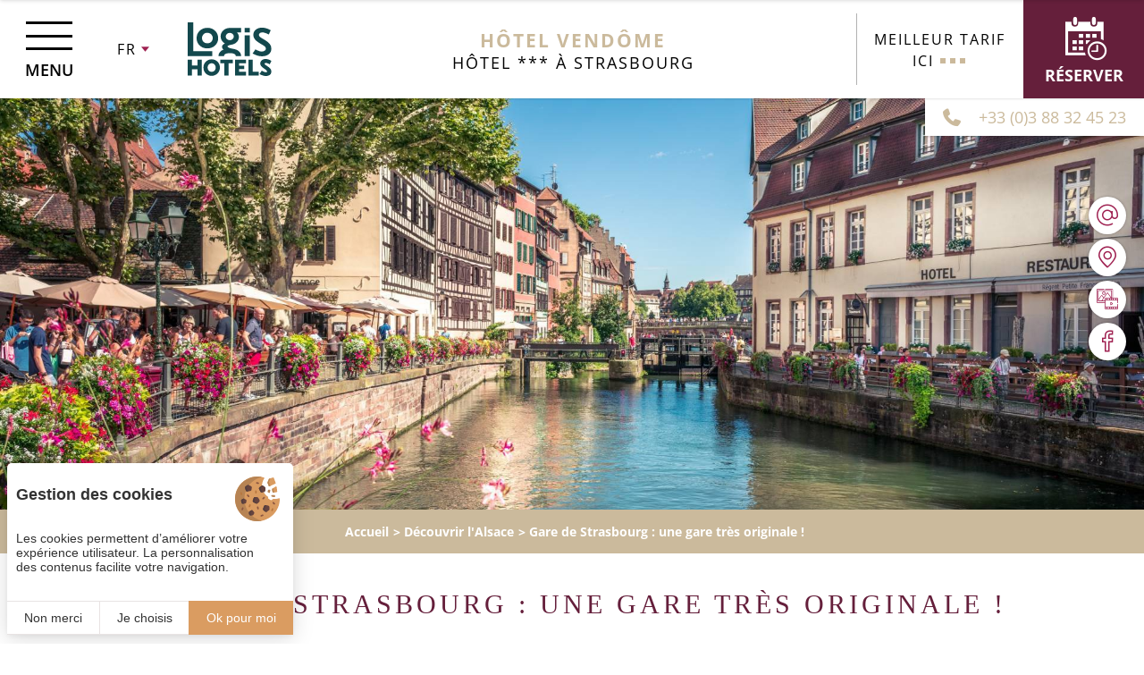

--- FILE ---
content_type: text/html; charset=UTF-8
request_url: https://www.hotel-vendome.com/week-end-en-alsace/visite-gare-de-strasbourg-une-gare-tres-originale-3.php
body_size: 9415
content:
<!DOCTYPE html>
<html lang="fr" prefix="og: http://ogp.me/ns#">
<head>

	<!-- TECHNICAL METAS -->
	<meta charset="utf-8">
	<meta http-equiv="Content-Type" content="text/html; charset=utf-8" />
	<meta name="viewport" content="width=device-width, initial-scale=1" >

	<!-- SEO METAS -->
	<title>Gare de Strasbourg : une gare très originale ! | Hôtel Vendôme</title>
	<meta name="description" content="Profitez de votre séjour en Alsace pour visiter Gare de Strasbourg : une gare très originale !. L'Hôtel Vendôme est le point de départ idéal pour découvrir Gare de Strasbourg : une gare très originale !.">
	<meta name="keywords" content="Gare de Strasbourg : une gare très originale !, Gare de Strasbourg : une gare très originale ! près de l'Hôtel Vendôme, Gare de Strasbourg : une gare très originale ! strasbourg">
	<link rel="alternate" href="https://www.hotel-vendome.com/week-end-en-alsace/visite-gare-de-strasbourg-une-gare-tres-originale-3.php" hreflang="x-default" /><link rel="alternate" href="https://www.hotel-vendome.com/week-end-en-alsace/visite-gare-de-strasbourg-une-gare-tres-originale-3.php" hreflang="fr" /><link rel="alternate" href="https://www.hotel-vendome.com/en/week-end-in-alsace/visit-strasbourg-railway-station-a-very-unusual-station-3.php" hreflang="en" /><link rel="alternate" href="https://www.hotel-vendome.com/de/wochenende-im-elsass/besuch-der-strassburger-bahnhof-ein-sehr-origineller-bahnhof-3.php" hreflang="de" />
	
	<!-- Preconnect -->
	<link rel="preconnect" href="https://cdn.juliana-multimedia.com">
	<link rel="preconnect" href="https://www.google-analytics.com">
	<link rel="preconnect" href="https://www.googletagmanager.com">
	<link rel="preconnect" href="https://fonts.gstatic.com">

	<!-- RSS -->
	
	<!-- FAVICON -->
			<link rel="icon" type="image/png" href="https://www.hotel-vendome.com/public/images/favicon.png" />
	
	<!-- CSS -->
		<link rel="stylesheet" type="text/css" href="https://www.hotel-vendome.com/public/css/all.php">

	<!-- OPEN GRAPH -->
	<meta property="og:locale" content="fr_FR" /><meta property="og:site_name" content="Hôtel Vendôme" /><meta property="og:type" content="article" /><meta property="og:url" content="https://www.hotel-vendome.com/week-end-en-alsace/visite-gare-de-strasbourg-une-gare-tres-originale-3.php" /><meta property="og:title" content="Gare de Strasbourg : une gare très originale ! | Hôtel Vendôme" /><meta property="og:description" content="Profitez de votre séjour en Alsace pour visiter Gare de Strasbourg : une gare très originale !. L'Hôtel Vendôme est le point de départ idéal pour découvrir Gare de Strasbourg : une gare très originale !." /><meta property="og:image" content="https://www.hotel-vendome.com/bases/visite_image/grande/6/gare-strasbourg.jpg" /><meta property="og:image:height" content="1104" /><meta property="og:image:width" content="1920" />	<meta name="twitter:card" content="summary_large_image" />

	
    <!-- Matomo Tag Manager -->
    <script>
    var _mtm = window._mtm = window._mtm || [];
        _mtm.push({
        'mtm.startTime': (new Date().getTime()), 'event': 'mtm.Start'}
    );
    var d=document, g=d.createElement('script'), s=d.getElementsByTagName('script')[0];
    g.async=true;
     g.src='https://matomo.juliana-multimedia.com/js/container_PHlSBg1H.js';
     s.parentNode.insertBefore(g,s);
    </script>
    <!-- End Matomo Tag Manager -->
    <!-- LOADED BY JS -->

</head>
<body data-name="visite">
	<div class="header">
    <div class="header_left">
        <div class="header_menu-trigger">
            <div class="header_menu-trigger-icon">
                <span></span>
                <span></span>
                <span></span>
            </div>
            <div class="header_menu-trigger-label">Menu</div>
        </div>
                            <div class="header_locales locales">
                        <div class="locales-selected">
                            <div class="locales-selected-label">fr</div>
                            <div class="locales-selected-arrow iconCommon-arrow-full-down"></div>
                        </div>
                        <div class="locales-select">
                                                                        <a href="https://www.hotel-vendome.com/en/week-end-in-alsace/visit-strasbourg-railway-station-a-very-unusual-station-3.php" class="locales-select-option">en</a>
                                                                                    <a href="https://www.hotel-vendome.com/de/wochenende-im-elsass/besuch-der-strassburger-bahnhof-ein-sehr-origineller-bahnhof-3.php" class="locales-select-option">de</a>
                                                                </div>
                    </div>
                        <a href="https://www.hotel-vendome.com/">
            <img src="https://www.hotel-vendome.com/public/images/logos/logis-hotels.svg" alt="Logo Logis Hôtels" class="header_logo" height="60">
        </a>
    </div>
    <div class="header_center">
        <a href="https://www.hotel-vendome.com/" class="header_sitename">
            <div class="header_sitename-headline">Hôtel Vendôme</div>
            <div class="header_sitename-baseline">Hôtel *** à Strasbourg</div>
        </a>
    </div>
    <div class="header_right">
                    <div class="header_bestrates" data-bestrate>
                <div class="header_bestrates-header">
                    <div class="header_bestrates-title">Meilleur tarif</div>
                    <div class="header_bestrates-info" data-bestrate-info>
                        <div class="header_bestrates-info-icon iconCommon-information"></div>
                        <div class="header_bestrates-info-label" data-bestrate-info-value></div>
                    </div>
                </div>
                <div class="header_bestrates-rates">
                    <div class="header_bestrates-rate" data-bestrate-hotel>
                        <div class="header_bestrates-rate-label">Ici</div>
                        <div class="header_bestrates-rate-value" data-bestrate-hotel-value data-bestrate-loading-image="https://www.hotel-vendome.com/public/images/load.gif">
                            <img src="https://www.hotel-vendome.com/public/images/load.gif" alt="chargement">                        </div>
                    </div>
                    <div class="header_bestrates-rate" data-bestrate-ota style="display: none;">
                        <div class="header_bestrates-rate-label">Autres sites</div>
                        <div class="header_bestrates-rate-value" data-bestrate-ota-value></div>
                    </div>
                </div>
            </div>
                <div class="header_booking open-panel">
            <div class="header_booking-icon iconSite-calendar"></div>
            <div class="header_booking-label">Réserver</div>
        </div>
        <!--
        <a href="https://www.hotel-vendome.com/hotel-strasbourg-centre/contactez-hotel-strasbourg-gare.php" class="header_booking">
            <div class="header_booking-icon iconSite-calendar"></div>
            <div class="header_booking-label">Contact</div>
        </a>
        -->
    </div>
</div>
<div class="headerExtra">
    <a href="tel:0033388324523" class="headerExtra_button">
        <div class="headerExtra_button-icon iconCommon-telephone"></div>
        <div class="headerExtra_button-label">+33 (0)3 88 32 45 23</div>
    </a>
</div>
<div class="headerMobile">
    <div class="headerMobile_left">
        <div class="headerMobile_buttons">
            <a
                href="tel:0033388324523"
                class="headerMobile_button"
                aria-label="0033388324523"
            >
                <div class="headerMobile_button-icon iconCommon-telephone-thin"></div>
            </a>
            <a
                href="mailto:hotel.vendome1@wanadoo.fr"
                class="headerMobile_button"
                aria-label="hotel.vendome1@wanadoo.fr"
            >
                <div class="headerMobile_button-icon iconCommon-mail-thin"></div>
            </a>
            <a
                href="https://www.hotel-vendome.com/hotel-strasbourg-centre/hotel-place-de-la-gare.php"
                class="headerMobile_button"
                aria-label="Nous situer"
            >
                <div class="headerMobile_button-icon iconCommon-map-thin"></div>
            </a>
            <a
                href="https://www.hotel-vendome.com/hotel-strasbourg-centre/photos-hotel-strasbourg-gare.php"
                class="headerMobile_button"
                aria-label="Galerie médias"
            >
                <div class="headerMobile_button-icon iconCommon-media"></div>
            </a>
            <!-- <a
                href="https://www.hotel-vendome.com/hotel-strasbourg-centre/avis-clients-hotel-vendome-strasbourg.php"
                class="headerMobile_button"
                aria-label="Avis clients"
            >
                <div class="headerMobile_button-icon iconCommon-reviews-thin"></div>
            </a> -->
        </div>
    </div>
    <div class="headerMobile_right">
                            <div class="headerMobile_locales locales">
                        <div class="locales-selected">
                            <div class="locales-selected-label">fr</div>
                            <div class="locales-selected-arrow iconCommon-arrow-full-down"></div>
                        </div>
                        <div class="locales-select">
                                                                        <a href="https://www.hotel-vendome.com/en/week-end-in-alsace/visit-strasbourg-railway-station-a-very-unusual-station-3.php" class="locales-select-option">en</a>
                                                                                    <a href="https://www.hotel-vendome.com/de/wochenende-im-elsass/besuch-der-strassburger-bahnhof-ein-sehr-origineller-bahnhof-3.php" class="locales-select-option">de</a>
                                                                </div>
                    </div>
                    </div>
</div>
    <div class="bestrateMobile" data-bestrate>
        <div class="bestrateMobile_header">
            <div class="bestrateMobile_title">Meilleur tarif</div>
            <div class="bestrateMobile_info" data-bestrate-info>
                <div class="bestrateMobile_info-icon iconCommon-information"></div>
                <div class="bestrateMobile_info-label" data-bestrate-info-value></div>
            </div>
        </div>
        <div class="bestrateMobile_rates">
            <div class="bestrateMobile_rate" data-bestrate-hotel>
                <div class="bestrateMobile_rate-label">Ici</div>
                <div class="bestrateMobile_rate-value" data-bestrate-hotel-value data-bestrate-loading-image="https://www.hotel-vendome.com/public/images/load.gif">
                    <img src="https://www.hotel-vendome.com/public/images/load.gif" alt="chargement">                </div>
            </div>
            <div class="bestrateMobile_rate" data-bestrate-ota style="display: none;">
                <div class="bestrateMobile_rate-label">Autres sites</div>
                <div class="bestrateMobile_rate-value" data-bestrate-ota-value></div>
            </div>
        </div>
    </div>
<div class="menu">
	<div class="menu_content">
		<div class="menu_left">
			<div class="menu_left-header">
				<div class="menu_left-header-buttons">
					<a href="tel:0033388324523" class="menu_left-header-button">
						<div class="menu_left-header-button-icon iconCommon-telephone-thin"></div>
					</a>
					<a href="mailto:hotel.vendome1@wanadoo.fr" class="menu_left-header-button">
						<div class="menu_left-header-button-icon iconCommon-mail-thin"></div>
					</a>
					<a href="https://www.hotel-vendome.com/hotel-strasbourg-centre/hotel-place-de-la-gare.php" class="menu_left-header-button">
						<div class="menu_left-header-button-icon iconCommon-map-thin"></div>
					</a>
				</div>
			</div>
			<div class="menu_left-buttons">
				<a href="https://www.hotel-vendome.com/" class="menu_left-button ">Accueil</a>
				<a href="https://www.hotel-vendome.com/hotel-strasbourg/hotel-gare-sncf.php" class="menu_left-button ">Hôtel Vendôme</a>
				<a href="https://www.hotel-vendome.com/hotel-strasbourg/chambres-hotel-3-etoiles.php" class="menu_left-button ">Nos chambres</a>
				<a href="https://www.hotel-vendome.com/hotel-strasbourg-centre/reserver-un-hotel-a-strasbourg.php" class="menu_left-button ">Nos services</a>
				<a href="https://www.hotel-vendome.com/sejour-strasbourg/offres-sejour-soiree-etape.php" class="menu_left-button ">Nos offres</a>
				<a href="https://www.hotel-vendome.com/sortie-a-strasbourg/spectacles-et-evenements.php" class="menu_left-button ">Événements</a>
				<a href="https://www.hotel-vendome.com/week-end-en-alsace/visitez-strasbourg.php" class="menu_left-button active">Découvrir l'Alsace</a>
				<a href="https://www.hotel-vendome.com/hotel-strasbourg-centre/photos-hotel-strasbourg-gare.php" class="menu_left-button ">Galerie médias</a>
				<a href="https://www.hotel-vendome.com/hotel-strasbourg-centre/contactez-hotel-strasbourg-gare.php" class="menu_left-button ">Contact</a>
				 <a href="https://www.hotel-vendome.com/hotel-strasbourg-centre/avis-clients-hotel-vendome-strasbourg.php" class="menu_left-button ">Avis clients</a>
			</div>
									<div class="menu_left-footer">
							<div class="menu_left-footer-title">Suivez-nous sur</div>
							<div class="menu_left-footer-buttons">
																	<a href="https://www.facebook.com/Hotel-Vendome-182334028591610/" target="_blank" rel="nofollow" class="menu_left-footer-button">
										<div class="menu_left-footer-button-icon iconNetworks-facebook-thin"></div>
									</a>
																																							</div>
						</div>
							</div>
		<div class="menu_right">
			<div class="menu_right-tiles">
				<div class="menu_right-line">
					<a href="https://www.hotel-vendome.com/hotel-strasbourg/hotel-gare-sncf.php" class="menu_right-tile">
						<div class="menu_right-tile-image" style="background-image: url(https://www.hotel-vendome.com/public/images/decoration/menu-hotel.jpg);"></div>
						<div class="menu_right-tile-content">
							<div class="menu_right-tile-title">Hôtel</div>
							<div class="menu_right-tile-plus iconCommon-plus-thin"></div>
						</div>
					</a>
					<a href="https://www.hotel-vendome.com/hotel-strasbourg/chambres-hotel-3-etoiles.php" class="menu_right-tile">
						<div class="menu_right-tile-image" style="background-image: url(https://www.hotel-vendome.com/public/images/decoration/menu-chambres.jpg);"></div>
						<div class="menu_right-tile-content">
							<div class="menu_right-tile-title">Nos chambres</div>
							<div class="menu_right-tile-plus iconCommon-plus-thin"></div>
						</div>
					</a>
				</div>
				<div class="menu_right-line">
					<a href="https://www.hotel-vendome.com/sejour-strasbourg/offres-sejour-soiree-etape.php" class="menu_right-tile">
						<div class="menu_right-tile-image" style="background-image: url(https://www.hotel-vendome.com/public/images/decoration/menu-offres.jpg);"></div>
						<div class="menu_right-tile-content">
							<div class="menu_right-tile-title">Nos offres</div>
							<div class="menu_right-tile-plus iconCommon-plus-thin"></div>
						</div>
					</a>
					<a href="https://www.hotel-vendome.com/week-end-en-alsace/visitez-strasbourg.php" class="menu_right-tile">
						<div class="menu_right-tile-image" style="background-image: url(https://www.hotel-vendome.com/public/images/decoration/menu-visites.jpg);"></div>
						<div class="menu_right-tile-content">
							<div class="menu_right-tile-title">Découvrir l'Alsace</div>
							<div class="menu_right-tile-plus iconCommon-plus-thin"></div>
						</div>
					</a>
				</div>
			</div>
			<div class="menu_right-buttons">
				<div class="menu_right-button menu_close">
					<div class="menu_right-button-icon iconCommon-close"></div>
				</div>
			</div>
		</div>
	</div>
</div>
<div class="panel">

    <div class="panel_header">

        <div class="panel_logos">
            <img src="https://www.hotel-vendome.com/public/images/logos/logis-hotels.svg" alt="Logis Hôtels" class="panel_logo" height="60">
            <img src="https://www.hotel-vendome.com/public/images/logos/hotel-vendome.svg" alt="Hôtel Vendôme" class="panel_logo">
        </div>

        <div class="panel_header-content panel_narrow">
            <div class="panel_title">
                <div class="panel_title-headline">Hôtel Vendôme</div>
                <div class="panel_title-baseline">Réservez en direct</div>
            </div>
        </div>

        <div class="panel_close iconCommon-close close-panel"></div>

    </div>

    <div class="panel_body">

        <div class="panel_body-content panel_narrow">

            <div class="panel_column">

                <!-- Réserver -->
                <div class="panel_bloc">

                    <div class="panel_bloc-title">
                        <div class="panel_bloc-title-icon iconPanel-calendar"></div>
                        <div class="panel_bloc-title-label">Réservez</div>
                    </div>

                    <div class="panel_booking">

                        <form action="https://premium.logishotels.com/reservit/reserhotel.php" target="_blank" class="panel_booking-form">

                            <input type="hidden" name="id"          value="233">
                            <input type="hidden" name="hotelid"     value="3088">
                            <input type="hidden" name="lang"        value="fr">
                            <input type="hidden" name="action"      value="resa">
                            <input type="hidden" name="fday"        value="24" id="panel-booking-from-day">
                            <input type="hidden" name="fmonth"      value="01" id="panel-booking-from-month">
                            <input type="hidden" name="fyear"       value="2026" id="panel-booking-from-year">
                            <input type="hidden" name="numroom"     value="1">
                            <input type="hidden" name="fromdate"    value="1769256108000" id="panel-booking-from-timestamp">
                            <input type="hidden" name="ages1"       value="" id="panel-booking-children-ages-value">

                            <input type="hidden" value="40" id="panel-booking-ages">

                            <div class="panel_booking-form-line">
                                <div class="panel_booking-calendar"></div>
                            </div>

                            <div class="panel_booking-form-line">
                                <div class="panel_booking-form-param">
                                    <div class="panel_booking-form-param-icon iconPanel-calendar"></div>
                                    <div class="panel_booking-form-param-label">À partir du :</div>
                                    <div class="panel_booking-form-param-value" id="panel-booking-from-date-display">24/01/2026</div>
                                </div>
                            </div>

                            <div class="panel_booking-form-line">
                                <div class="panel_booking-form-param">
                                    <div class="panel_booking-form-param-icon iconPanel-moon"></div>
                                    <div class="panel_booking-form-param-label">Nombre de nuit(s) :</div>
                                    <select name="nbnights" class="panel_booking-form-param-select" id="panel-booking-nights">
                                                                                    <option value="1" selected>1</option>
                                                                                    <option value="2" >2</option>
                                                                                    <option value="3" >3</option>
                                                                                    <option value="4" >4</option>
                                                                                    <option value="5" >5</option>
                                                                                    <option value="6" >6</option>
                                                                                    <option value="7" >7</option>
                                                                                    <option value="8" >8</option>
                                                                                    <option value="9" >9</option>
                                                                                    <option value="10" >10</option>
                                                                            </select>
                                </div>
                            </div>

                            <div class="panel_booking-form-line">
                                <div class="panel_booking-form-param">
                                    <div class="panel_booking-form-param-icon iconPanel-people"></div>
                                    <div class="panel_booking-form-param-label">Nombre d'adultes :</div>
                                    <select class="panel_booking-form-param-select" name="nbadt" id="panel-booking-adults">
                                                                                    <option value="1" selected>1</option>
                                                                                    <option value="2" >2</option>
                                                                                    <option value="3" >3</option>
                                                                                    <option value="4" >4</option>
                                                                                    <option value="5" >5</option>
                                                                                    <option value="6" >6</option>
                                                                                    <option value="7" >7</option>
                                                                                    <option value="8" >8</option>
                                                                                    <option value="9" >9</option>
                                                                                    <option value="10" >10</option>
                                                                            </select>
                                </div>
                            </div>

                            <div class="panel_booking-form-line">
                                <div class="panel_booking-form-param">
                                    <div class="panel_booking-form-param-icon iconPanel-people"></div>
                                    <div class="panel_booking-form-param-label">Nombre d'enfants :</div>
                                    <select class="panel_booking-form-param-select" name="nbchd" id="panel-booking-children">
                                                                                    <option value="0" selected>0</option>
                                                                                    <option value="1" >1</option>
                                                                                    <option value="2" >2</option>
                                                                                    <option value="3" >3</option>
                                                                                    <option value="4" >4</option>
                                                                                    <option value="5" >5</option>
                                                                                    <option value="6" >6</option>
                                                                                    <option value="7" >7</option>
                                                                                    <option value="8" >8</option>
                                                                                    <option value="9" >9</option>
                                                                                    <option value="10" >10</option>
                                                                            </select>
                                </div>
                            </div>

                            <div class="panel_booking-form-line" id="panel-booking-children-ages">
                                <div class="panel_booking-form-param">
                                    <div class="panel_booking-form-param-icon iconPanel-people"></div>
                                    <div class="panel_booking-form-param-label">Âges des enfants :</div>
                                    <div class="panel_booking-form-param-selects" id="panel-booking-children-ages-selects">
                                    </div>
                                    <script type="text/template" id="panel-booking-children-ages-template">
                                        <select class="panel_booking-form-param-select">
                                                                                            <option value="0" selected>0</option>
                                                                                            <option value="1" >1</option>
                                                                                            <option value="2" >2</option>
                                                                                            <option value="3" >3</option>
                                                                                            <option value="4" >4</option>
                                                                                            <option value="5" >5</option>
                                                                                            <option value="6" >6</option>
                                                                                            <option value="7" >7</option>
                                                                                            <option value="8" >8</option>
                                                                                            <option value="9" >9</option>
                                                                                            <option value="10" >10</option>
                                                                                            <option value="11" >11</option>
                                                                                            <option value="12" >12</option>
                                                                                    </select>
                                    </script>
                                </div>
                            </div>

                            <div class="panel_booking-form-line">
                                <div class="panel_booking-buttons">
                                    <a href="https://premium.logishotels.com/reservit/reserhotel.php?lang=FR&id=233&hotelid=3088" target="_blank" rel="noopener" class="panel_booking-more">+ de critères</a>
                                    <input type="submit" class="panel_booking-submit panel_button" value="Valider">
                                </div>
                            </div>

                        </form>

                    </div>

                </div>

            </div>

            <div class="panel_column">

                <!-- Comparer -->
                <div class="panel_bloc">

                    <div class="panel_bloc-title">
                        <div class="panel_bloc-title-icon iconPanel-magnifier"></div>
                        <div class="panel_bloc-title-label">Comparez</div>
                    </div>

                                            <div class="panel_bestrates" data-bestrate>
                            <div class="panel_bestrates-sources">
                                <div class="panel_bestrate" data-bestrate-hotel>
                                    <div class="panel_bestrate-title">
                                        <div class="panel_bestrate-title-headline">Meilleur tarif</div>
                                        <div class="panel_bestrate-title-baseline">Site officiel</div>
                                    </div>
                                    <div class="panel_bestrate-value" data-bestrate-hotel-value data-bestrate-loading-image="https://www.hotel-vendome.com/public/images/load-white.gif">
                                        <img src="https://www.hotel-vendome.com/public/images/load-white.gif" alt="chargement">                                    </div>
                                </div>
                                <div class="panel_bestrate" data-bestrate-ota>
                                    <div class="panel_bestrate-title">
                                        <div class="panel_bestrate-title-headline">Comparez les prix</div>
                                        <div class="panel_bestrate-title-baseline">Sur les autres sites</div>
                                    </div>
                                    <div class="panel_bestrate-value" data-bestrate-ota-value></div>
                                </div>
                            </div>
                            <div class="panel_bestrates-info" data-bestrate-info>
                                <div class="panel_bestrates-info-icon iconCommon-information"></div>
                                <div class="panel_bestrates-info-label" data-bestrate-info-value></div>
                            </div>
                        </div>
                    
                </div>

                <!-- Fidélité -->
                <div class="panel_bloc">

                    <div class="panel_bloc-title">
                        <div class="panel_bloc-title-icon iconPanel-gift"></div>
                        <div class="panel_bloc-title-label">Gagnez</div>
                    </div>

                    <div class="panel_etik-wrap">
                        <div class="panel_etik" data-logis-points="5" data-logis-total="">
                            <div class="panel_etik-title">Votre fidélité récompensée !</div>
                            <img src="https://www.hotel-vendome.com/public/images/logos/carte-etik.png" alt="Logo Logis ETIK" class="panel_etik-logo lazy" height="210">
                            <div class="panel_etik-text" id="panel-etik-logis-text-default">Remplissez votre cagnotte à chaque euro dépensé et gagnez des chèques de fidélité Logis.</div>
                            <div class="panel_etik-text" id="panel-etik-logis-text-calculation">En réservant votre chambre à <span id="panel-etik-total"></span>, gagnez <span id="panel-etik-gain"></span> sur votre cagnotte fidélité.</div>
                            <div class="panel_etik-info">Cumulez des euros à chaque réservation et profitez de chèques fidélité à valoir dans tous nos hôtels et restaurants !</div>
                            <div class="panel_etik-buttons">
                                <a href="https://www.logishotels.com/fr/my-account" target="_blank" rel="noopener" class="panel_etik-button panel_button">Se connecter</a>
                                <a href="https://www.logishotels.com/fr/create-account/" target="_blank" rel="noopener" class="panel_etik-button panel_button">S'inscrire</a>
                            </div>
                        </div>
                    </div>

                </div>

            </div>

            <div class="panel_column">

                <!-- Échanger -->
                <div class="panel_bloc">

                    <div class="panel_bloc-title">
                        <div class="panel_bloc-title-icon iconPanel-reviews"></div>
                        <div class="panel_bloc-title-label">Échangez</div>
                    </div>

                    <div class="panel_reviews">

                                                <div class="qualitelisPanel_wrap qualitelis-api">
                            			<link rel="stylesheet" href="https://cdn.juliana-multimedia.com/api/qualitelis/1.1/templates/panel/panel.css">
			<div class="qualitelisPanel" data-url="http://www.qualitelis-survey.com/api/Comments/GetV2?Token=3CF57A3B-FFF3-4E47-A58D-63D46405500C&IdContractor=13722&Langue=fr">
    <div class="qualitelisPanel-header">
        <img src="https://cdn.juliana-multimedia.com/api/qualitelis/1.1/images/qualitelis.png" alt="Qualitelis" class="qualitelisPanel-logo" width="189" height="37">
        <div class="qualitelisPanel-global">
            <div class="qualitelisPanel-global-rate">4.3/5</div>
            <div class="qualitelisPanel-global-stars" title="4.3/5">
                <div class="qualitelisPanel-global-stars-bar" style="width: 86.881392818281%;"></div>
                <img src="https://cdn.juliana-multimedia.com/api/qualitelis/1.1/images/stars-mask-bleu.png" alt="Note" class="qualitelisPanel-global-stars-mask" width="524" height="100">
            </div>
            <div class="qualitelisPanel-global-reviews">1050 avis</div>
        </div>
    </div>
    <div class="qualitelisPanel-comments">
                            <div class="qualitelisPanel-comment">Hotel in posizione comoda, rapporto qualità -prezzo ottimi, stanza molto spaziosa, accogliente e pulita. Staff <span>[...]</span></div>
                                    <div class="qualitelisPanel-comment">Séjour agréable et accueil parfait sauf l’acceuil au petit déjeuner avec une personne très désagréable <span>[...]</span></div>
                                    <div class="qualitelisPanel-comment">Bathroom needs a deep Clean.
Mätresse ist worn - replace it</div>
                    </div>
            <a href="https://www.hotel-vendome.com/hotel-strasbourg-centre/avis-clients-hotel-vendome-strasbourg.php" class="qualitelisPanel-button panel_button">Lire les 132 commentaires</a>
    </div>
		                        </div>

                    </div>

                </div>

                <!-- Suivez-nous ! -->
                <div class="panel_bloc">

                    <div class="panel_bloc-title">
                        <div class="panel_bloc-title-icon iconPanel-heart"></div>
                        <div class="panel_bloc-title-label">Suivez-nous !</div>
                    </div>

                    <div class="panel_networks">
                        <div class="panel_networks-links">
                                                            <a href="https://www.facebook.com/Hotel-Vendome-182334028591610/" target="_blank" rel="noopener" class="panel_networks-link">
                                    <div class="panel_networks-link-icon iconNetworks-facebook-thin"></div>
                                </a>
                                                                                                                                        </div>
                    </div>

                </div>

            </div>

        </div>

    </div>

    <div class="panel_footer">

        <div class="panel_copyright">Créé par <a href="https://www.juliana.fr" target="_blank" rel="noopener"><img src="https://cdn.juliana-multimedia.com/images/juliana/juliana.svg" alt="Agence digitale pour hôtel Juliana"></a> — Copyright © 2021 Juliana</div>

    </div>

</div>
<div class="banner">
        <div class="pageBanner">
                            <picture class="pageBanner_image">
                <source media="(max-width: 1024px)" srcset="https://www.hotel-vendome.com/bases/bandeau_image/moyenne/23/strasbourg.jpg">
                <source media="(max-width: 480px)" srcset="https://www.hotel-vendome.com/bases/bandeau_image/petite/23/strasbourg.jpg">
                <img src="https://www.hotel-vendome.com/bases/bandeau_image/grande/23/strasbourg.jpg">
            </picture>
            </div>
</div>
<div class="content">

            <div class="content_components content_breadcrumb">
            	<div class="breadcrumb">
		<div class="breadcrumb_buttons">
		    <a href="https://www.hotel-vendome.com/" class="breadcrumb_button">Accueil</a><a href="https://www.hotel-vendome.com/week-end-en-alsace/visitez-strasbourg.php" class="breadcrumb_button">Découvrir l'Alsace</a><a href="https://www.hotel-vendome.com/week-end-en-alsace/visite-gare-de-strasbourg-une-gare-tres-originale-3.php" class="breadcrumb_button">Gare de Strasbourg : une gare très originale !</a>		</div>
		<script type="application/ld+json">
			{"@context":"https:\/\/schema.org","@type":"BreadcrumbList","itemListElement":[{"@type":"ListItem","position":1,"name":"Accueil","item":"https:\/\/www.hotel-vendome.com\/"},{"@type":"ListItem","position":2,"name":"D\u00e9couvrir l'Alsace","item":"https:\/\/www.hotel-vendome.com\/week-end-en-alsace\/visitez-strasbourg.php"},{"@type":"ListItem","position":3,"name":"Gare de Strasbourg\u00a0: une gare tr\u00e8s originale\u00a0!","item":"https:\/\/www.hotel-vendome.com\/week-end-en-alsace\/visite-gare-de-strasbourg-une-gare-tres-originale-3.php"}]}		</script>
	</div>
        </div>
    
    
            <div class="content_components content_top">
            	<h1 class="title ">Gare de Strasbourg : une gare très originale !</h1>
			<div class="item">

				<div class="item_content">

					<div class="item_left">

	                    
						<div class="item_text"><h2 class="h2">Votre h&ocirc;tel &agrave; 100 m&egrave;tres de la Gare SNCF de Strasbourg</h2>
&nbsp;

<h3 class="h3"><strong>Dans les ann&eacute;es 1880 ...</strong></h3>
En 1883, les autorit&eacute;s allemandes ont inaugur&eacute; la Gare de Strasbourg, &oelig;uvre de Johann Jacobsthal. Cette gare class&eacute;e monument historique, dans un style n&eacute;o-renaissance, avait une fa&ccedil;ade qui donnait alors sur un jardin qui a malheureusement disparu.<br />
&nbsp;
<h3 class="h3"><strong>La Gare TGV de Strasbourg aujourd&rsquo;hui &hellip;</strong></h3>
En 2007, la gare accueillant de plus en plus de visiteurs gr&acirc;ce &agrave; l&rsquo;arriv&eacute;e du TGV dans l&rsquo;Est (reliant Paris &agrave; Strasbourg en moins de 2h30 au lieu de 4h) a d&ucirc; s&rsquo;agrandir tout en conservant son c&ocirc;t&eacute; historique. Pari tenu&nbsp;!<br />
<br />
Plus pratique et confortable, sans toucher aux fondations de cette gare mythique, les architectes ont su faire de ce b&acirc;timent historique, une gare contemporaine gr&acirc;ce &agrave; une tr&egrave;s grande bulle en verre, en forme de globe.<br />
&nbsp;
<h3 class="h3"><strong>Le petit + de cette nouvelle architecture</strong></h3>
Selon la luminosit&eacute; et l&rsquo;heure &agrave; laquelle vous irez &agrave; la Gare de Strasbourg, vous pourrez apercevoir l&rsquo;ancienne gare depuis l&rsquo;ext&eacute;rieur gr&acirc;ce &agrave; un jeu de transparence.<br />
<br />
Lors de votre passage &agrave; la Gare de Strasbourg, n&rsquo;h&eacute;sitez pas &agrave; fl&acirc;ner sur la place de la gare compos&eacute;e d&rsquo;un parvis contemporain comprenant un hectare de jardin de plus de 200 arbres.<br />
<br />
<u><strong>Localisation g&eacute;ographique de la gare&nbsp;:</strong></u><br />
20 Place de la Gare<br />
67000 Strasbourg</div>

						
						
						
					</div>

					<div class="item_right">

															<div class="item_images">
										<div class="item_image-container lightgallery">
																						<div
												class			="item_image item_lg-image"
												alt				="Gare SNCF de Strasbourg"
												title			="Gare SNCF de Strasbourg"
												data-thumb		="https://www.hotel-vendome.com/bases/visite_image/moyenne/6/gare-strasbourg.jpg"
												data-src		="https://www.hotel-vendome.com/bases/visite_image/grande/6/gare-strasbourg.jpg"
												data-sub-html="Gare SNCF de Strasbourg"											>
												<picture class="item_image-picture">
											        <source media="(max-width: 480px)" srcset="https://www.hotel-vendome.com/bases/visite_image/petite/6/gare-strasbourg.jpg">
											        <img src="https://www.hotel-vendome.com/bases/visite_image/moyenne/6/gare-strasbourg.jpg">
											    </picture>
												<div class="item_images-enlarge">
													<div class="item_images-enlarge-icon iconCommon-enlarge"></div>
												</div>
											</div>
											<div class="item_image-plus item_lg-trigger iconCommon-plus-thin"></div>
										</div>
																			</div>
								
					</div>


				</div>

				<div class="item_buttons">
					<a href="https://www.hotel-vendome.com/week-end-en-alsace/visitez-strasbourg.php" class="item_button item_button-retour">
						<div class="item_button-icon iconCommon-arrow-left"></div>
						<div class="item_button-label">Retour</div>
					</a>
																	<a href="https://premium.logishotels.com/reservit/reserhotel.php?lang=FR&id=233&hotelid=3088" target="_blank" rel="noopener" class="item_button reservation">
							<div class="item_button-icon iconSite-calendar"></div>
							<h3 class="item_button-label">Réserver</h3>
						</a>
						<!--
						<a href="https://www.hotel-vendome.com/hotel-strasbourg-centre/contactez-hotel-strasbourg-gare.php" class="item_button reservation">
							<div class="item_button-icon iconSite-calendar"></div>
							<h3 class="item_button-label">Contact</h3>
						</a>
						-->
																					<a href="https://www.hotel-vendome.com/hotel-strasbourg-centre/contactez-hotel-strasbourg-gare.php" class="item_button">
							<div class="item_button-icon iconCommon-contact-thin"></div>
							<div class="item_button-label">Nous contacter</div>
						</a>
																<a href="tel:0033388324523" class="item_button">
							<div class="item_button-icon iconCommon-telephone-thin"></div>
							<div class="item_button-label">+33 (0)3 88 32 45 23</div>
						</a>
										<div class="item_button item_share-trigger">
						<div class="item_button-icon iconNetworks-share-thin"></div>
						<div class="item_button-label">Partager</div>
					</div>
				</div>

				<div class="item_share">
					<div class="item_share-overlay"></div>
					<div class="item_share-content">
						<div class="item_share-popup">
							<div class="item_share-popup-close iconCommon-close"></div>
							<div class="item_share-popup-title">Partager sur</div>
							<div class="item_share-popup-buttons">
								<div class="item_share-popup-button iconNetwork-facebook" style="background-color: #3B5998;" data-network="facebook"></div>
								<div class="item_share-popup-button iconNetwork-twitter" style="background-color: #4099ff;" data-network="twitter"></div>
								<div class="item_share-popup-button iconNetwork-linkedin" style="background-color: #026699;" data-network="linkedin"></div>
							</div>
							<div class="item_share-popup-url">
								<input type="text" class="item_share-popup-url-input" value="https://www.hotel-vendome.com/week-end-en-alsace/visite-gare-de-strasbourg-une-gare-tres-originale-3.php">
							</div>
						</div>
					</div>
				</div>

			</div>
		        </div>
    
    
    
    
    
</div>
<div class="info">
    <div class="info_narrow">
        <div class="info_left">
            <a href="https://www.logishotels.com/fr/hotel/logis-hotel-vendome-3088" target="_blank" rel="nofollow" class="info_logis">
                <img src="https://www.hotel-vendome.com/public/images/logos/logis-hotels_fond.svg" alt="Logis Hôtels" class="info_logis-logo lazy">
                <div class="info_logis-labels">
                    <img src="https://www.hotel-vendome.com/public/images/logos/hotel-cosy.svg" alt="Logis Hôtel Cosy" class="info_logis-label lazy">
                </div>
            </a>
            <div class="info_hotel">
                <img src="https://www.hotel-vendome.com/public/images/logos/hotel-vendome-blanc.svg" alt="Hôtel Vendôme" class="info_hotel-logo lazy">
            </div>
        </div>
        <div class="info_center">
            <div class="info_contact">
                <div class="info_contact-header">
                    <div class="info_contact-title">
											<h3 class="info_contact-title-headline">Hôtel Vendôme</h3>
                                        </div>
                </div>
                <div class="info_contact-body">
                    <a href="https://www.hotel-vendome.com/hotel-strasbourg-centre/hotel-place-de-la-gare.php" class="info_contact-data">
                        <div class="info_contact-data-icon iconCommon-map-thin"></div>
                        <div class="info_contact-data-label">
                            9 place de la Gare<br>
                            67000 STRASBOURG                        </div>
                    </a>
                    <a href="tel:0033388324523" class="info_contact-data ga-telephone">
                        <div class="info_contact-data-icon iconCommon-telephone-thin"></div>
                        <div class="info_contact-data-label">
                            +33 (0)3 88 32 45 23                        </div>
                    </a>
                </div>
            </div>
        </div>
        <div class="info_right">
            <a href="https://www.hotel-vendome.com/hotel-strasbourg-centre/avis-clients-hotel-vendome-strasbourg.php" class="info_reviews">
                <div class="info_reviews-link">
                    <div class="info_reviews-link-icon iconCommon-reviews-thin"></div>
                    <div class="info_reviews-link-label">voir les avis</div>
                </div>
            </a>
            <div class="info_hotel">
                <img src="https://www.hotel-vendome.com/public/images/logos/handicap-accessible.png" alt="Hotel PMR Strasbourg" class="info_hotel-logo lazy">
            </div>
        </div>
    </div>
</div>
<div class="footer">
	<div class="footer_links">
		<div class="footer_link tarteaucitronOpenPanel">Gestion des cookies</div>
		<a href="https://www.hotel-vendome.com/logis-hotel-strasbourg/cgv.php" class="footer_link">CGV</a>
        <a href="https://www.hotel-vendome.com/logis-hotel-strasbourg/mentions-legales.php" class="footer_link">Mentions légales</a>
		<a href="https://www.hotel-vendome.com/logis-hotel-strasbourg/plan-du-site.php" class="footer_link">Plan du site</a>
		<div class="footer_link">© 2021 <a href="http://www.juliana.fr" target="_blank" rel="noopener">Juliana</a></div>
	</div>
</div>
<div class="sidebar">
	<div class="sidebar_buttons">
		<a
			href="mailto:hotel.vendome1@wanadoo.fr"
			class="sidebar_button email"
			aria-label="hotel.vendome1@wanadoo.fr"
		>
			<div class="sidebar_button-label">hotel.vendome1@wanadoo.fr</div>
			<div class="sidebar_button-icon iconCommon-mail-thin"></div>
		</a>
		<a
			href="https://www.hotel-vendome.com/hotel-strasbourg-centre/hotel-place-de-la-gare.php"
			class="sidebar_button"
			aria-label="Nous situer"
		>
			<div class="sidebar_button-label">Nous situer</div>
			<div class="sidebar_button-icon iconCommon-map-thin"></div>
		</a>
		<a
			href="https://www.hotel-vendome.com/hotel-strasbourg-centre/photos-hotel-strasbourg-gare.php"
			class="sidebar_button"
			aria-label="Galerie médias"
		>
			<div class="sidebar_button-label">Galerie médias</div>
			<div class="sidebar_button-icon iconCommon-media"></div>
		</a>
		<!-- <a
			href="https://www.hotel-vendome.com/hotel-strasbourg-centre/avis-clients-hotel-vendome-strasbourg.php"
			class="sidebar_button"
			aria-label="Avis clients"
		>
			<div class="sidebar_button-label">Avis clients</div>
			<div class="sidebar_button-icon iconCommon-reviews-thin"></div>
		</a> -->
					<a
				href="https://www.facebook.com/Hotel-Vendome-182334028591610/"
				target="_blank"
				rel="noopener"
				class="sidebar_button facebook"
				aria-label="Visiter notre page Facebook"
			>
				<div class="sidebar_button-label">Visiter notre page Facebook</div>
				<div class="sidebar_button-icon iconNetworks-facebook-thin"></div>
			</a>
									</div>
</div>
<div class="rewind">
	<div class="rewind_icon iconCommon-arrow-up"></div>
</div>
<div class="qualitelisRating_wrap">
                <link rel="stylesheet" href="https://cdn.juliana-multimedia.com/api/qualitelis-rating/1.0/qualitelis-rating.css">

            <a href="https://www.hotel-vendome.com/hotel-strasbourg-centre/avis-clients-hotel-vendome-strasbourg.php" class="qualitelisRating" data-url="http://www.qualitelis-survey.com/api/Comments/GetV2?Token=3CF57A3B-FFF3-4E47-A58D-63D46405500C&IdContractor=13722&Langue=fr">
                <img src="https://cdn.juliana-multimedia.com/api/qualitelis-rating/1.0/images/qualitelis.png" alt="Qualitelis" class="qualitelisRating_logo" width="189" height="37">
                <div class="qualitelisRating_content">
                    <div class="qualitelisRating_rate"><span>4.3</span>/5</div>
                    <div class="qualitelisRating_nbrates">1050 avis</div>
                </div>
                                    <div class="qualitelisRating_link">Lire les 132 commentaires</div>
                            </a>
        </div>
<!-- jQuery -->
<script src="https://cdnjs.cloudflare.com/ajax/libs/jquery/3.5.1/jquery.min.js"></script>

<!-- ScrollToElement -->
<script src="https://cdn.juliana-multimedia.com/js/scrollToElement/scrollToElement.js"></script>

<!-- SocialShare -->
<script src="https://cdn.juliana-multimedia.com/js/socialShare/socialShare.js"></script>

<!-- Light Gallery -->
<script src="https://cdn.juliana-multimedia.com/js/light-gallery_1.6/js/lightgallery-all.min.js"></script>

<!-- Lazy Loading -->
<script type="text/javascript" src="//cdnjs.cloudflare.com/ajax/libs/jquery.lazy/1.7.9/jquery.lazy.min.js"></script>
<script type="text/javascript" src="//cdnjs.cloudflare.com/ajax/libs/jquery.lazy/1.7.9/jquery.lazy.plugins.min.js"></script>
<script>
	$(".lazy").lazy();
</script>

<!-- Packery -->

<!-- Swiper -->
<script src="https://cdn.juliana-multimedia.com/js/swiper/6.0.0/js/swiper-bundle.min.js"></script>

<!-- Datepicker -->
<script src="https://cdn.juliana-multimedia.com/js/bootstrap-datepicker/1.9.0/js/bootstrap-datepicker.min.js"></script>
<script src="https://cdn.juliana-multimedia.com/js/bootstrap-datepicker/1.9.0/locales/bootstrap-datepicker.fr.min.js"></script>

<!-- scrollMagic -->
<script src="https://cdn.juliana-multimedia.com/js/scrollMagic/2.0.5/ScrollMagic.min.js"></script>
<script src="https://cdn.juliana-multimedia.com/js/scrollMagic/2.0.5/debug.addIndicators.min.js"></script>
<script src="https://cdn.juliana-multimedia.com/js/scrollMagic/2.0.5/TweenMax.min.js"></script>
<script src="https://cdn.juliana-multimedia.com/js/scrollMagic/2.0.5/animation.gsap.min.js"></script>
<script>
	$(function(){

		// Init ScrollMagic Controller for the window scroll container
		controller = new ScrollMagic.Controller();

	});
</script>

<!-- TarteAuCitron -->
<script type="text/javascript" src="https://cdn.juliana-multimedia.com/js/tarteaucitron/1.9.1/juliana-helper.js"></script>
<script type="text/javascript" src="https://cdn.juliana-multimedia.com/js/tarteaucitron/1.9.1/tarteaucitron.js"></script>
<script type="text/javascript">

	initTarteAuCitron({
		"locale" : "fr",
        "services" : {
            "googlemaps" : {
                "googlemapsKey" : "AIzaSyDez1GwQQVViFsr3CO31Hm5EaVe5fvQy6Q"
            },
            "googletagmanager" : {
                "googletagmanagerId" : "GTM-5L7Q49L"
            }
        }
	});

</script>


<!-- Common -->
<script>

	function bestrate(from_timestamp, to_timestamp, nb_adults, nb_children, ages, context) {

		if (1 && "auto" == "auto") {

			var hotel = context.find("[data-bestrate-hotel]");
			var hotel_rate = context.find("[data-bestrate-hotel-value]");
			var loading_image = hotel_rate.attr("data-bestrate-loading-image");
			var ota = context.find("[data-bestrate-ota]");
			var ota_rate = context.find("[data-bestrate-ota-value]");
			var info = context.find("[data-bestrate-info]");
			var info_value = context.find("[data-bestrate-info-value]");

			hotel_rate.html('<img src="' + loading_image + '" alt="chargement">');
			ota.css("display", "none");
			info.css("display", "none");

			$.ajax({
				type: "POST",
				url: "https://cdn.juliana-multimedia.com/api/reservit/bestrate/",
				dataType: "json",
				data: {
					from_timestamp: from_timestamp,
					to_timestamp: to_timestamp,
					ages: ages,
					hotel_id: 3088,
					hotel_custid: 233,
					ota_id: 354,
					ota_custid: 12,
					debug: true
				},
				success: function(response){

					let info_from_date = response.from_date;
					let info_to_date = response.to_date;
					let info_nb_adults = nb_adults;
					let info_nb_children = nb_children;
					let info_template = `Du <strong>${info_from_date}</strong><br>au  <strong>${info_to_date}</strong><br><strong>${info_nb_adults}</strong> adulte(s)<br><strong>${info_nb_children}</strong> enfant(s).`;

					info_value.html(info_template);
					info.css("display", "block");

					if (response.hotel_rate != -1) {

						hotel_rate.html(response.hotel_rate.replace(",00", ""));
						if (response.ota_rate != -1 && response.ota_rate > response.hotel_rate) {
							ota_rate.html(response.ota_rate.replace(",00", ""));
							ota.css("display", "flex");
						}

						// Logis Fidelite
						$(".panel_etik").attr("data-logis-total", response.hotel_rate);

					} else {

						hotel_rate.html("<span>Complet</span>");

						// Logis Fidelite
						$(".panel_etik").attr("data-logis-total", "");

					}

					updateLogisFidelite();

				}
			});

		}

	}

    function updateLogisFidelite()
    {
        $(".panel_etik").removeClass("calculation default");

        var total = Number.parseFloat($(".panel_etik").attr("data-logis-total"));
        var points = Number.parseFloat($(".panel_etik").attr("data-logis-points"));

        if (typeof total != NaN && typeof points != NaN && total>1) {

            var profit = ((total * points) * (15/1400)) + 0.25;

            $(".panel_etik").find("#panel-etik-total").html(total.toFixed(2) + "&nbsp;€");
            $(".panel_etik").find("#panel-etik-gain").html(profit.toFixed(2) + "&nbsp;€");
            $(".panel_etik").addClass("calculation");

        } else {

            $(".panel_etik").addClass("default");

        }
    }

	$(function(){

        // Fetch the bestrate
        bestrate(
            1769256108,
            1769342508,
            1,
            0,
            40,
            $(".header_bestrates, .bestrateMobile")
        );

		$(".locales").click(function(){
			if ($(this).hasClass("active")) {
				$(this).find(".locales-select").stop().slideUp(300);
				$(this).removeClass("active");
			} else {
				$(this).find(".locales-select").stop().slideDown(300);
				$(this).addClass("active");
			}
		});

	});

</script>

	<script type="text/javascript" src="https://www.hotel-vendome.com/public/templates/sections/menu/menu.js"></script>
	<script type="text/javascript" src="https://www.hotel-vendome.com/public/templates/sections/panel/panel.js"></script>
	<script type="text/javascript" src="https://www.hotel-vendome.com/public/templates/sections/banner/banner.js"></script>
	<script type="text/javascript" src="https://www.hotel-vendome.com/public/templates/sections/content/content.js"></script>
	<script type="text/javascript" src="https://www.hotel-vendome.com/public/templates/components/item/item.js"></script>
	<script type="text/javascript" src="https://www.hotel-vendome.com/public/templates/sections/rewind/rewind.js"></script>

<script type="text/javascript">

    $(function(){

        var panel_from_timestamp = 1769256108;
        var panel_to_timestamp = 1769342508;
        var panel_nb_adults = 1;
        var panel_nb_children = 0;
        var panel_nb_nights = $("#panel-booking-nights").val();
        var panel_ages = $("#panel-booking-ages").val();
        var panel_context = $(".panel_bestrates");

        function updateAges()
        {
            var ages = "";
            var children_ages = "";

            // Adults
            var nb_adults = parseInt($("#panel-booking-adults").val());
            for (var i = 1; i <= nb_adults; i++) {
                ages += "40,";
            }

            // Children
            $("#panel-booking-children-ages-selects select").each(function(i, select){
                ages += $(select).val() + ",";
                children_ages += $(select).val() + ",";
            });

            $("#panel-booking-ages").val(ages);
            $("#panel-booking-children-ages-value").val(children_ages);

            return ages;
        }

        $(".panel_booking-calendar").datepicker({
            language: "fr",
            format: "dd/mm/yyyy",
            maxViewMode: 0,
            minViewMode: 0,
            weekStart: 1,
            startDate: new Date(),
            todayHighlight: true,
            templates: {
                leftArrow: '<div class="iconCommon-arrow-left"></div>',
                rightArrow: '<div class="iconCommon-arrow-right"></div>'
            }
        })
        .on("changeDate", function(e) {

            var fromdate    = e.date;

            panel_from_timestamp = parseInt(fromdate.getTime() / 1000);
            panel_to_timestamp = panel_from_timestamp + (panel_nb_nights * 24 * 60 * 60);

            var day     = ('0' + fromdate.getDate()).slice(-2);
            var month   = ('0' + (fromdate.getMonth()+1)).slice(-2);
            var year    = fromdate.getFullYear();

            $("#panel-booking-from-date-display").html(day + "/" + month + "/" + year);
            $("#panel-booking-from-day").val(day);
            $("#panel-booking-from-month").val(month);
            $("#panel-booking-from-year").val(year);

            bestrate(panel_from_timestamp, panel_to_timestamp, panel_nb_adults, panel_nb_children, panel_ages, panel_context);

        });
        $(".panel_booking-calendar").datepicker("setDate", new Date());

        $(document).on("change", "#panel-booking-nights", function(){

            panel_nb_nights = $(this).val();
            panel_to_timestamp = panel_from_timestamp + (panel_nb_nights * 24 * 60 * 60);

            bestrate(panel_from_timestamp, panel_to_timestamp, panel_nb_adults, panel_nb_children, panel_ages, panel_context);

        });

        $(document).on("change", "#panel-booking-adults", function(){

            panel_nb_adults = $(this).val();
            panel_ages = updateAges();

            bestrate(panel_from_timestamp, panel_to_timestamp, panel_nb_adults, panel_nb_children, panel_ages, panel_context);

        });

        $(document).on("change init", "#panel-booking-children", function(e){

            var nb_children = parseInt($(this).val());
            var children_ages = $("#panel-booking-children-ages");
            var children_ages_selects = $("#panel-booking-children-ages-selects");
            var nb_children_ages_selects = $("#panel-booking-children-ages-selects select").length;

            // Hide or Show ages selects
            if (nb_children < nb_children_ages_selects) {
                $("#panel-booking-children-ages-selects select:nth-child(n+" + (nb_children + 1) + ")").remove();
            } else {
                for (var i = 1; i <= (nb_children - nb_children_ages_selects); i++) {
                    children_ages_selects.append($("#panel-booking-children-ages-template").html());
                }
            }

            // Hide or Show container
            if (children_ages_selects.children().length < 1) {
                children_ages.hide();
            } else {
                children_ages.show();
            }

            panel_nb_children = nb_children;
            panel_ages = updateAges();

            if (e.type !== "init") {
                bestrate(panel_from_timestamp, panel_to_timestamp, panel_nb_adults, panel_nb_children, panel_ages, panel_context);
            }

        })
        $("#panel-booking-children").trigger("init");

        $(document).on("change", "#panel-booking-children-ages-selects select", function(){

            panel_ages = updateAges();

            bestrate(panel_from_timestamp, panel_to_timestamp, panel_nb_adults, panel_nb_children, panel_ages, panel_context);

        });

    });

</script>
</body>
</html>


--- FILE ---
content_type: text/html; charset=UTF-8
request_url: https://cdn.juliana-multimedia.com/api/reservit/bestrate/
body_size: -31
content:
{"from_date":"24\/01\/2026","to_date":"25\/01\/2026","nb_adults":1,"children_ages":"","hotel_rate":"62,00 &euro;","ota_rate":"68,20 &euro;","hotel_rate_unformatted":62,"ota_rate_unformatted":68.2,"ages":"40","debug":[{"bestPrice":"62,00 &euro;","bestPrice_unFormatted":62},{"bestPrice":"62,00 &euro;","bestPrice_unFormatted":62,"bestPriceDistrib":"68,20 &euro;","bestPriceDistrib_unFormatted":68.2,"nameDistrib":"BOOKING.COM"}]}

--- FILE ---
content_type: text/html; charset=UTF-8
request_url: https://cdn.juliana-multimedia.com/api/reservit/bestrate/
body_size: -225
content:
{"from_date":"24\/01\/2026","to_date":"25\/01\/2026","nb_adults":1,"children_ages":"","hotel_rate":"62,00 &euro;","ota_rate":"68,20 &euro;","hotel_rate_unformatted":62,"ota_rate_unformatted":68.2,"ages":"40","debug":[{"bestPrice":"62,00 &euro;","bestPrice_unFormatted":62},{"bestPrice":"62,00 &euro;","bestPrice_unFormatted":62,"bestPriceDistrib":"68,20 &euro;","bestPriceDistrib_unFormatted":68.2,"nameDistrib":"BOOKING.COM"}]}

--- FILE ---
content_type: text/css;charset=UTF-8
request_url: https://www.hotel-vendome.com/public/css/all.php
body_size: 16688
content:
@font-face {font-family: 'EB Garamond';font-style: normal;font-weight: 400;font-display: swap;src: url(https://fonts.gstatic.com/s/ebgaramond/v32/SlGDmQSNjdsmc35JDF1K5E55YMjF_7DPuGi-6_RUAw.ttf) format('truetype');}@font-face {font-family: 'EB Garamond';font-style: normal;font-weight: 700;font-display: swap;src: url(https://fonts.gstatic.com/s/ebgaramond/v32/SlGDmQSNjdsmc35JDF1K5E55YMjF_7DPuGi-DPNUAw.ttf) format('truetype');}@font-face {font-family: 'Open Sans';font-style: normal;font-weight: 300;font-stretch: normal;font-display: swap;src: url(https://fonts.gstatic.com/s/opensans/v44/memSYaGs126MiZpBA-UvWbX2vVnXBbObj2OVZyOOSr4dVJWUgsiH0C4n.ttf) format('truetype');}@font-face {font-family: 'Open Sans';font-style: normal;font-weight: 400;font-stretch: normal;font-display: swap;src: url(https://fonts.gstatic.com/s/opensans/v44/memSYaGs126MiZpBA-UvWbX2vVnXBbObj2OVZyOOSr4dVJWUgsjZ0C4n.ttf) format('truetype');}@font-face {font-family: 'Open Sans';font-style: normal;font-weight: 600;font-stretch: normal;font-display: swap;src: url(https://fonts.gstatic.com/s/opensans/v44/memSYaGs126MiZpBA-UvWbX2vVnXBbObj2OVZyOOSr4dVJWUgsgH1y4n.ttf) format('truetype');}@font-face {font-family: 'Open Sans';font-style: normal;font-weight: 700;font-stretch: normal;font-display: swap;src: url(https://fonts.gstatic.com/s/opensans/v44/memSYaGs126MiZpBA-UvWbX2vVnXBbObj2OVZyOOSr4dVJWUgsg-1y4n.ttf) format('truetype');}@font-face {font-family: 'Open Sans';font-style: normal;font-weight: 800;font-stretch: normal;font-display: swap;src: url(https://fonts.gstatic.com/s/opensans/v44/memSYaGs126MiZpBA-UvWbX2vVnXBbObj2OVZyOOSr4dVJWUgshZ1y4n.ttf) format('truetype');}@font-face {font-family: 'icons-common';src:url('../fonts/icons-common/icons-common.eot?d8iumq');src:url('../fonts/icons-common/icons-common.eot?d8iumq#iefix') format('embedded-opentype'),url('../fonts/icons-common/icons-common.ttf?d8iumq') format('truetype'),url('../fonts/icons-common/icons-common.woff?d8iumq') format('woff'),url('../fonts/icons-common/icons-common.svg?d8iumq#icons-common') format('svg');font-weight: normal;font-style: normal;font-display: block;}[class^="iconCommon-"], [class*=" iconCommon-"] {font-family: 'icons-common' !important;speak: never;font-style: normal;font-weight: normal;font-variant: normal;text-transform: none;line-height: 1;-webkit-font-smoothing: antialiased;-moz-osx-font-smoothing: grayscale;}.iconCommon-arrow-full-up:before {content: "\e003";}.iconCommon-arrow-full-right:before {content: "\e002";}.iconCommon-arrow-full-down:before {content: "\e000";}.iconCommon-arrow-full-left:before {content: "\e001";}.iconCommon-arrow-up:before {content: "\e90b";}.iconCommon-arrow-right:before {content: "\e90c";}.iconCommon-arrow-down:before {content: "\e90d";}.iconCommon-arrow-left:before {content: "\e90e";}.iconCommon-arrow-body-up:before {content: "\e912";}.iconCommon-arrow-body-right:before {content: "\e92b";}.iconCommon-arrow-body-down:before {content: "\e92d";}.iconCommon-arrow-body-left:before {content: "\e92e";}.iconCommon-minus-thin:before {content: "\e901";}.iconCommon-minus:before {content: "\e900";}.iconCommon-plus-thin:before {content: "\e9905";}.iconCommon-plus:before {content: "\e200";}.iconCommon-close-thin:before {content: "\e909";}.iconCommon-close:before {content: "\e201";}.iconCommon-enlarge-thin:before {content: "\e90f";}.iconCommon-enlarge:before {content: "\e2011";}.iconCommon-download-thin:before {content: "\e92c";}.iconCommon-download:before {content: "\e925";}.iconCommon-telephone-thin:before {content: "\e914";}.iconCommon-telephone:before {content: "\e919";}.iconCommon-contact-thin:before {content: "\e917";}.iconCommon-contact:before {content: "\e91c";}.iconCommon-mail-thin:before {content: "\e916";}.iconCommon-mail:before {content: "\e91b";}.iconCommon-map-thin:before {content: "\e915";}.iconCommon-map:before {content: "\e91a";}.iconCommon-reviews-thin:before {content: "\e91d";}.iconCommon-reviews:before {content: "\e207";}.iconCommon-photos-thin:before {content: "\e918";}.iconCommon-photos:before {content: "\e920";}.iconCommon-picture:before {content: "\e92f";}.iconCommon-media:before {content: "\e929";}.iconCommon-star:before {content: "\e91e";}.iconCommon-star-big:before {content: "\e921";}.iconCommon-information:before {content: "\e92a";}@font-face {font-family: 'icons-networks';src:url('../fonts/icons-networks/icons-networks.eot?chbhqu');src:url('../fonts/icons-networks/icons-networks.eot?chbhqu#iefix') format('embedded-opentype'),url('../fonts/icons-networks/icons-networks.ttf?chbhqu') format('truetype'),url('../fonts/icons-networks/icons-networks.woff?chbhqu') format('woff'),url('../fonts/icons-networks/icons-networks.svg?chbhqu#icons-networks') format('svg');font-weight: normal;font-style: normal;font-display: block;}[class^="iconNetworks-"], [class*=" iconNetworks-"] {font-family: 'icons-networks' !important;speak: never;font-style: normal;font-weight: normal;font-variant: normal;text-transform: none;line-height: 1;-webkit-font-smoothing: antialiased;-moz-osx-font-smoothing: grayscale;}.iconNetworks-share-thin:before {content: "\e928";}.iconNetworks-share:before {content: "\e91f";}.iconNetworks-facebook-thin:before {content: "\e91e";}.iconNetworks-facebook:before {content: "\e921";}.iconNetworks-twitter-thin:before {content: "\e926";}.iconNetworks-twitter:before {content: "\e92a";}.iconNetworks-instagram-thin:before {content: "\e927";}.iconNetworks-instagram:before {content: "\e922";}.iconNetworks-linkedin-thin:before {content: "\e931";}.iconNetworks-linkedin:before {content: "\e923";}.iconNetworks-pinterest:before {content: "\e924";}.iconNetworks-youtube-thin:before {content: "\e90b";}.iconNetworks-youtube:before {content: "\e90c";}.iconNetworks-tripadvisor:before {content: "\e92c";}@font-face {font-family: 'icons-panel';src:url('../fonts/icons-panel/icons-panel.eot?zg4vpw');src:url('../fonts/icons-panel/icons-panel.eot?zg4vpw#iefix') format('embedded-opentype'),url('../fonts/icons-panel/icons-panel.ttf?zg4vpw') format('truetype'),url('../fonts/icons-panel/icons-panel.woff?zg4vpw') format('woff'),url('../fonts/icons-panel/icons-panel.svg?zg4vpw#icons-panel') format('svg');font-weight: normal;font-style: normal;font-display: block;}[class^="iconPanel-"], [class*=" iconPanel-"] {font-family: 'icons-panel' !important;speak: never;font-style: normal;font-weight: normal;font-variant: normal;text-transform: none;line-height: 1;-webkit-font-smoothing: antialiased;-moz-osx-font-smoothing: grayscale;}.iconPanel-calendar:before {content: "\e900";}.iconPanel-moon:before {content: "\e901";}.iconPanel-people:before {content: "\e902";}.iconPanel-magnifier:before {content: "\e903";}.iconPanel-information:before {content: "\e904";}.iconPanel-gift:before {content: "\e905";}.iconPanel-reviews:before {content: "\e906";}.iconPanel-heart:before {content: "\e907";}.iconPanel-networks:before {content: "\e908";}@font-face {font-family: 'icons-site';src:url('../fonts/icons-site/icons-site.eot?cf6oy3');src:url('../fonts/icons-site/icons-site.eot?cf6oy3#iefix') format('embedded-opentype'),url('../fonts/icons-site/icons-site.ttf?cf6oy3') format('truetype'),url('../fonts/icons-site/icons-site.woff?cf6oy3') format('woff'),url('../fonts/icons-site/icons-site.svg?cf6oy3#icons-site') format('svg');font-weight: normal;font-style: normal;font-display: block;}[class^="iconSite-"], [class*=" iconSite-"] {font-family: 'icons-site' !important;speak: never;font-style: normal;font-weight: normal;font-variant: normal;text-transform: none;line-height: 1;-webkit-font-smoothing: antialiased;-moz-osx-font-smoothing: grayscale;}.iconSite-calendar:before {content: "\e90a";}.iconSite-features-plus:before {content: "\e900";}.iconSite-features-wifi:before {content: "\e901";}.iconSite-features-climatisation:before {content: "\e902";}.iconSite-features-chambres-pmr:before {content: "\e903";}.iconSite-features-salon-bar:before {content: "\e904";}.iconSite-features-service-consigne:before {content: "\e905";}.iconSite-features-animaux-acceptes:before {content: "\e906";}@font-face {font-family: 'icons-equipments';src:url('../fonts/icons-equipments/icons-equipments.eot?iwz4wu');src:url('../fonts/icons-equipments/icons-equipments.eot?iwz4wu#iefix') format('embedded-opentype'),url('../fonts/icons-equipments/icons-equipments.ttf?iwz4wu') format('truetype'),url('../fonts/icons-equipments/icons-equipments.woff?iwz4wu') format('woff'),url('../fonts/icons-equipments/icons-equipments.svg?iwz4wu#icons-equipments') format('svg');font-weight: normal;font-style: normal;font-display: block;}[class^="iconEquipments-"], [class*=" iconEquipments-"] {font-family: 'icons-equipments' !important;speak: never;font-style: normal;font-weight: normal;font-variant: normal;text-transform: none;line-height: 1;-webkit-font-smoothing: antialiased;-moz-osx-font-smoothing: grayscale;}.iconEquipments-empty:before {content: "";}.iconEquipments-dot:before {content: "\e913";}.iconEquipments-minus:before {content: "\e914";}.iconEquipments-plus:before {content: "\e915";}.iconEquipments-area:before {content: "\e919";}.iconEquipments-bed:before {content: "\e907";}.iconEquipments-single-bed:before {content: "\e900";}.iconEquipments-television:before {content: "\e911";}.iconEquipments-air-conditioner:before {content: "\e903";}.iconEquipments-wifi:before {content: "\e912";}.iconEquipments-usb:before {content: "\e91c";}.iconEquipments-lock:before {content: "\e916";}.iconEquipments-living-room:before {content: "\e90b";}.iconEquipments-desk:before {content: "\e904";}.iconEquipments-table:before {content: "\e910";}.iconEquipments-tea:before {content: "\e906";}.iconEquipments-phone:before {content: "\e905";}.iconEquipments-refrigerator:before {content: "\e902";}.iconEquipments-soap:before {content: "\e90f";}.iconEquipments-shower:before {content: "\e918";}.iconEquipments-hair-dryer:before {content: "\e91a";}.iconEquipments-needle:before {content: "\e90d";}.iconEquipments-towel:before {content: "\e901";}.iconEquipments-blanket:before {content: "\e908";}.iconEquipments-hanger:before {content: "\e91b";}.iconEquipments-chef:before {content: "\e90a";}.iconEquipments-mute:before {content: "\e91d";}.iconEquipments-elevator:before {content: "\e917";}.iconEquipments-projector:before {content: "\e90e";}.iconEquipments-microphone:before {content: "\e90c";}.iconEquipments-board:before {content: "\e909";}.iconEquipments-alarm:before {content: "\e91e";}.iconEquipments-point-of-view:before {content: "\e91f";}html, body{float: left;width: 100%;padding: 0;margin: 0;background: #ffffff;color: #000000;font-family: Arial, Helvetica, sans-serif;font-size: 16px;position: relative;-webkit-text-size-adjust: none;-moz-text-size-adjust: none;-ms-text-size-adjust: none;-moz-osx-font-smoothing: grayscale;-webkit-font-smoothing: antialiased;}*{outline: none;box-sizing: border-box;}img{border: 0;}a{text-decoration: none;}h1, h2, h3, h4, h5, h6{display: inline;margin: 0;font-weight: normal;font-size: 16px;}body{color: #000000;font-family: "Open Sans";}a{color: #9f2151;}.h2{display: block;line-height: normal;color: #651f3b;font-family: "EB Garamong";font-size: 24px;letter-spacing: 2px;text-transform: uppercase;}.h3{display: block;line-height: normal;margin-bottom: 10px;color: #9f2151;font-size: 18px;font-weight: 300;letter-spacing: 2px;text-transform: uppercase;}.indent{margin: 10px 0;padding: 5px 10px;border-left: 1px solid #9f2151;}.narrow-1180{max-width: 1180px;}.accueil-title{float: left;width: 100%;color: #cbba9c;font-family: "EB Garamong";font-size: 30px;letter-spacing: 12px;text-transform: uppercase;position: relative;}@media (max-width: 1024px) {.accueil-title{font-size: 26px;letter-spacing: 8px;}}@media (max-width: 768px) {.accueil-title{font-size: 24px;letter-spacing: 6px;}}@media (max-width: 480px) {.accueil-title{font-size: 22px;letter-spacing: 4px;}}div[data-oembed-url]{}div[data-oembed-url] > div {max-width: 768px !important;margin: 0 auto !important;}@media (max-width: 480px) {div[data-oembed-url]{padding: 0;}}table:not(.table-condensed){width: 100% !important;background: transparent;border-spacing: 1px;border: 0;margin-top: 10px;text-align: left;line-height: 20px;}table:not(.table-condensed) tr:first-child > *{border-top: 0;}table:not(.table-condensed) tr:last-child > *{border-bottom: 0;}table:not(.table-condensed) th{padding: 7px 10px;border: 0;background: #cbba9c;color: #000000;font-size: 14px;font-weight: normal;vertical-align: top;}table:not(.table-condensed) td{padding: 7px 10px;background: #e9e3d7;color: #000000;border: 0;font-size: 14px;vertical-align: top;}.locales{float: left;height: 100%;width: 80px;letter-spacing: 2px;}.locales-selected{display: flex;flex-direction: row;justify-content: center;align-items: center;float: left;width: 100%;height: 100%;color: #000000;position: relative;cursor: pointer;transition: background .3s ease-in-out}.locales:hover .locales-selected,.locales.active .locales-selected{background: #e9e3d7;}.locales-selected-label{float: left;font-size: 16px;text-transform: uppercase;}.locales-selected-arrow{float: left;margin-left: 5px;color: #9f2151;font-size: 9px;transition: transform .3s ease-in-out}.locales.active .locales-selected-arrow{transform: scaleY(-1);}.locales-select{display: none;float: left;width: 100%;background: #ffffff;box-shadow: 0 0 3px rgba(0, 0, 0, 0.2);}.locales-select-option{display: flex;flex-direction: row;justify-content: center;align-items: center;float: left;width: 100%;height: 40px;color: #000000;font-size: 16px;text-transform: uppercase;transition: all .3s ease-in-out}.locales-select-option:last-child{border-bottom: none;}.locales-select-option:hover{background: #651f3b;color: #ffffff;}@media (min-width: 1281px) {body[data-name="map"] .banner,body[data-name="map"] .features,body[data-name="map"] .info,body[data-name="map"] .footer,body[data-name="map"] .sidebar,body[data-name="map"] .rewind {display: none !important;}}@font-face{font-family:swiper-icons;src:url('data:application/font-woff;charset=utf-8;base64, [base64]//wADZ2x5ZgAAAywAAADMAAAD2MHtryVoZWFkAAABbAAAADAAAAA2E2+eoWhoZWEAAAGcAAAAHwAAACQC9gDzaG10eAAAAigAAAAZAAAArgJkABFsb2NhAAAC0AAAAFoAAABaFQAUGG1heHAAAAG8AAAAHwAAACAAcABAbmFtZQAAA/gAAAE5AAACXvFdBwlwb3N0AAAFNAAAAGIAAACE5s74hXjaY2BkYGAAYpf5Hu/j+W2+MnAzMYDAzaX6QjD6/4//Bxj5GA8AuRwMYGkAPywL13jaY2BkYGA88P8Agx4j+/8fQDYfA1AEBWgDAIB2BOoAeNpjYGRgYNBh4GdgYgABEMnIABJzYNADCQAACWgAsQB42mNgYfzCOIGBlYGB0YcxjYGBwR1Kf2WQZGhhYGBiYGVmgAFGBiQQkOaawtDAoMBQxXjg/wEGPcYDDA4wNUA2CCgwsAAAO4EL6gAAeNpj2M0gyAACqxgGNWBkZ2D4/wMA+xkDdgAAAHjaY2BgYGaAYBkGRgYQiAHyGMF8FgYHIM3DwMHABGQrMOgyWDLEM1T9/w8UBfEMgLzE////P/5//f/V/xv+r4eaAAeMbAxwIUYmIMHEgKYAYjUcsDAwsLKxc3BycfPw8jEQA/[base64]/uznmfPFBNODM2K7MTQ45YEAZqGP81AmGGcF3iPqOop0r1SPTaTbVkfUe4HXj97wYE+yNwWYxwWu4v1ugWHgo3S1XdZEVqWM7ET0cfnLGxWfkgR42o2PvWrDMBSFj/IHLaF0zKjRgdiVMwScNRAoWUoH78Y2icB/yIY09An6AH2Bdu/UB+yxopYshQiEvnvu0dURgDt8QeC8PDw7Fpji3fEA4z/PEJ6YOB5hKh4dj3EvXhxPqH/SKUY3rJ7srZ4FZnh1PMAtPhwP6fl2PMJMPDgeQ4rY8YT6Gzao0eAEA409DuggmTnFnOcSCiEiLMgxCiTI6Cq5DZUd3Qmp10vO0LaLTd2cjN4fOumlc7lUYbSQcZFkutRG7g6JKZKy0RmdLY680CDnEJ+UMkpFFe1RN7nxdVpXrC4aTtnaurOnYercZg2YVmLN/d/gczfEimrE/fs/bOuq29Zmn8tloORaXgZgGa78yO9/cnXm2BpaGvq25Dv9S4E9+5SIc9PqupJKhYFSSl47+Qcr1mYNAAAAeNptw0cKwkAAAMDZJA8Q7OUJvkLsPfZ6zFVERPy8qHh2YER+3i/BP83vIBLLySsoKimrqKqpa2hp6+jq6RsYGhmbmJqZSy0sraxtbO3sHRydnEMU4uR6yx7JJXveP7WrDycAAAAAAAH//wACeNpjYGRgYOABYhkgZgJCZgZNBkYGLQZtIJsFLMYAAAw3ALgAeNolizEKgDAQBCchRbC2sFER0YD6qVQiBCv/H9ezGI6Z5XBAw8CBK/m5iQQVauVbXLnOrMZv2oLdKFa8Pjuru2hJzGabmOSLzNMzvutpB3N42mNgZGBg4GKQYzBhYMxJLMlj4GBgAYow/P/PAJJhLM6sSoWKfWCAAwDAjgbRAAB42mNgYGBkAIIbCZo5IPrmUn0hGA0AO8EFTQAA') format('woff');font-weight:400;font-style:normal}:root{--swiper-theme-color:#007aff}.swiper-container{margin-left:auto;margin-right:auto;position:relative;overflow:hidden;list-style:none;padding:0;z-index:1}.swiper-container-vertical>.swiper-wrapper{flex-direction:column}.swiper-wrapper{position:relative;width:100%;height:100%;z-index:1;display:flex;transition-property:transform;box-sizing:content-box}.swiper-container-android .swiper-slide,.swiper-wrapper{transform:translate3d(0px,0,0)}.swiper-container-multirow>.swiper-wrapper{flex-wrap:wrap}.swiper-container-multirow-column>.swiper-wrapper{flex-wrap:wrap;flex-direction:column}.swiper-container-free-mode>.swiper-wrapper{transition-timing-function:ease-out;margin:0 auto}.swiper-slide{flex-shrink:0;width:100%;height:100%;position:relative;transition-property:transform}.swiper-slide-invisible-blank{visibility:hidden}.swiper-container-autoheight,.swiper-container-autoheight .swiper-slide{height:auto}.swiper-container-autoheight .swiper-wrapper{align-items:flex-start;transition-property:transform,height}.swiper-container-3d{perspective:1200px}.swiper-container-3d .swiper-cube-shadow,.swiper-container-3d .swiper-slide,.swiper-container-3d .swiper-slide-shadow-bottom,.swiper-container-3d .swiper-slide-shadow-left,.swiper-container-3d .swiper-slide-shadow-right,.swiper-container-3d .swiper-slide-shadow-top,.swiper-container-3d .swiper-wrapper{transform-style:preserve-3d}.swiper-container-3d .swiper-slide-shadow-bottom,.swiper-container-3d .swiper-slide-shadow-left,.swiper-container-3d .swiper-slide-shadow-right,.swiper-container-3d .swiper-slide-shadow-top{position:absolute;left:0;top:0;width:100%;height:100%;pointer-events:none;z-index:10}.swiper-container-3d .swiper-slide-shadow-left{background-image:linear-gradient(to left,rgba(0,0,0,.5),rgba(0,0,0,0))}.swiper-container-3d .swiper-slide-shadow-right{background-image:linear-gradient(to right,rgba(0,0,0,.5),rgba(0,0,0,0))}.swiper-container-3d .swiper-slide-shadow-top{background-image:linear-gradient(to top,rgba(0,0,0,.5),rgba(0,0,0,0))}.swiper-container-3d .swiper-slide-shadow-bottom{background-image:linear-gradient(to bottom,rgba(0,0,0,.5),rgba(0,0,0,0))}.swiper-container-css-mode>.swiper-wrapper{overflow:auto;scrollbar-width:none;-ms-overflow-style:none}.swiper-container-css-mode>.swiper-wrapper::-webkit-scrollbar{display:none}.swiper-container-css-mode>.swiper-wrapper>.swiper-slide{scroll-snap-align:start start}.swiper-container-horizontal.swiper-container-css-mode>.swiper-wrapper{scroll-snap-type:x mandatory}.swiper-container-vertical.swiper-container-css-mode>.swiper-wrapper{scroll-snap-type:y mandatory}:root{--swiper-navigation-size:44px}.swiper-button-next,.swiper-button-prev{position:absolute;top:50%;width:calc(var(--swiper-navigation-size)/ 44 * 27);height:var(--swiper-navigation-size);margin-top:calc(-1 * var(--swiper-navigation-size)/ 2);z-index:10;cursor:pointer;display:flex;align-items:center;justify-content:center;color:var(--swiper-navigation-color,var(--swiper-theme-color))}.swiper-button-next.swiper-button-disabled,.swiper-button-prev.swiper-button-disabled{opacity:.35;cursor:auto;pointer-events:none}.swiper-button-next:after,.swiper-button-prev:after{font-family:swiper-icons;font-size:var(--swiper-navigation-size);text-transform:none!important;letter-spacing:0;text-transform:none;font-variant:initial;line-height:1}.swiper-button-prev,.swiper-container-rtl .swiper-button-next{left:10px;right:auto}.swiper-button-prev:after,.swiper-container-rtl .swiper-button-next:after{content:'prev'}.swiper-button-next,.swiper-container-rtl .swiper-button-prev{right:10px;left:auto}.swiper-button-next:after,.swiper-container-rtl .swiper-button-prev:after{content:'next'}.swiper-button-next.swiper-button-white,.swiper-button-prev.swiper-button-white{--swiper-navigation-color:#ffffff}.swiper-button-next.swiper-button-black,.swiper-button-prev.swiper-button-black{--swiper-navigation-color:#000000}.swiper-button-lock{display:none}.swiper-pagination{position:absolute;text-align:center;transition:.3s opacity;transform:translate3d(0,0,0);z-index:10}.swiper-pagination.swiper-pagination-hidden{opacity:0}.swiper-container-horizontal>.swiper-pagination-bullets,.swiper-pagination-custom,.swiper-pagination-fraction{bottom:10px;left:0;width:100%}.swiper-pagination-bullets-dynamic{overflow:hidden;font-size:0}.swiper-pagination-bullets-dynamic .swiper-pagination-bullet{transform:scale(.33);position:relative}.swiper-pagination-bullets-dynamic .swiper-pagination-bullet-active{transform:scale(1)}.swiper-pagination-bullets-dynamic .swiper-pagination-bullet-active-main{transform:scale(1)}.swiper-pagination-bullets-dynamic .swiper-pagination-bullet-active-prev{transform:scale(.66)}.swiper-pagination-bullets-dynamic .swiper-pagination-bullet-active-prev-prev{transform:scale(.33)}.swiper-pagination-bullets-dynamic .swiper-pagination-bullet-active-next{transform:scale(.66)}.swiper-pagination-bullets-dynamic .swiper-pagination-bullet-active-next-next{transform:scale(.33)}.swiper-pagination-bullet{width:8px;height:8px;display:inline-block;border-radius:100%;background:#000;opacity:.2}button.swiper-pagination-bullet{border:none;margin:0;padding:0;box-shadow:none;-webkit-appearance:none;-moz-appearance:none;appearance:none}.swiper-pagination-clickable .swiper-pagination-bullet{cursor:pointer}.swiper-pagination-bullet-active{opacity:1;background:var(--swiper-pagination-color,var(--swiper-theme-color))}.swiper-container-vertical>.swiper-pagination-bullets{right:10px;top:50%;transform:translate3d(0px,-50%,0)}.swiper-container-vertical>.swiper-pagination-bullets .swiper-pagination-bullet{margin:6px 0;display:block}.swiper-container-vertical>.swiper-pagination-bullets.swiper-pagination-bullets-dynamic{top:50%;transform:translateY(-50%);width:8px}.swiper-container-vertical>.swiper-pagination-bullets.swiper-pagination-bullets-dynamic .swiper-pagination-bullet{display:inline-block;transition:.2s transform,.2s top}.swiper-container-horizontal>.swiper-pagination-bullets .swiper-pagination-bullet{margin:0 4px}.swiper-container-horizontal>.swiper-pagination-bullets.swiper-pagination-bullets-dynamic{left:50%;transform:translateX(-50%);white-space:nowrap}.swiper-container-horizontal>.swiper-pagination-bullets.swiper-pagination-bullets-dynamic .swiper-pagination-bullet{transition:.2s transform,.2s left}.swiper-container-horizontal.swiper-container-rtl>.swiper-pagination-bullets-dynamic .swiper-pagination-bullet{transition:.2s transform,.2s right}.swiper-pagination-progressbar{background:rgba(0,0,0,.25);position:absolute}.swiper-pagination-progressbar .swiper-pagination-progressbar-fill{background:var(--swiper-pagination-color,var(--swiper-theme-color));position:absolute;left:0;top:0;width:100%;height:100%;transform:scale(0);transform-origin:left top}.swiper-container-rtl .swiper-pagination-progressbar .swiper-pagination-progressbar-fill{transform-origin:right top}.swiper-container-horizontal>.swiper-pagination-progressbar,.swiper-container-vertical>.swiper-pagination-progressbar.swiper-pagination-progressbar-opposite{width:100%;height:4px;left:0;top:0}.swiper-container-horizontal>.swiper-pagination-progressbar.swiper-pagination-progressbar-opposite,.swiper-container-vertical>.swiper-pagination-progressbar{width:4px;height:100%;left:0;top:0}.swiper-pagination-white{--swiper-pagination-color:#ffffff}.swiper-pagination-black{--swiper-pagination-color:#000000}.swiper-pagination-lock{display:none}.swiper-scrollbar{border-radius:10px;position:relative;-ms-touch-action:none;background:rgba(0,0,0,.1)}.swiper-container-horizontal>.swiper-scrollbar{position:absolute;left:1%;bottom:3px;z-index:50;height:5px;width:98%}.swiper-container-vertical>.swiper-scrollbar{position:absolute;right:3px;top:1%;z-index:50;width:5px;height:98%}.swiper-scrollbar-drag{height:100%;width:100%;position:relative;background:rgba(0,0,0,.5);border-radius:10px;left:0;top:0}.swiper-scrollbar-cursor-drag{cursor:move}.swiper-scrollbar-lock{display:none}.swiper-zoom-container{width:100%;height:100%;display:flex;justify-content:center;align-items:center;text-align:center}.swiper-zoom-container>canvas,.swiper-zoom-container>img,.swiper-zoom-container>svg{max-width:100%;max-height:100%;object-fit:contain}.swiper-slide-zoomed{cursor:move}.swiper-lazy-preloader{width:42px;height:42px;position:absolute;left:50%;top:50%;margin-left:-21px;margin-top:-21px;z-index:10;transform-origin:50%;animation:swiper-preloader-spin 1s infinite linear;box-sizing:border-box;border:4px solid var(--swiper-preloader-color,var(--swiper-theme-color));border-radius:50%;border-top-color:transparent}.swiper-lazy-preloader-white{--swiper-preloader-color:#fff}.swiper-lazy-preloader-black{--swiper-preloader-color:#000}@keyframes swiper-preloader-spin{100%{transform:rotate(360deg)}}.swiper-container .swiper-notification{position:absolute;left:0;top:0;pointer-events:none;opacity:0;z-index:-1000}.swiper-container-fade.swiper-container-free-mode .swiper-slide{transition-timing-function:ease-out}.swiper-container-fade .swiper-slide{pointer-events:none;transition-property:opacity}.swiper-container-fade .swiper-slide .swiper-slide{pointer-events:none}.swiper-container-fade .swiper-slide-active,.swiper-container-fade .swiper-slide-active .swiper-slide-active{pointer-events:auto}.swiper-container-cube{overflow:visible}.swiper-container-cube .swiper-slide{pointer-events:none;-webkit-backface-visibility:hidden;backface-visibility:hidden;z-index:1;visibility:hidden;transform-origin:0 0;width:100%;height:100%}.swiper-container-cube .swiper-slide .swiper-slide{pointer-events:none}.swiper-container-cube.swiper-container-rtl .swiper-slide{transform-origin:100% 0}.swiper-container-cube .swiper-slide-active,.swiper-container-cube .swiper-slide-active .swiper-slide-active{pointer-events:auto}.swiper-container-cube .swiper-slide-active,.swiper-container-cube .swiper-slide-next,.swiper-container-cube .swiper-slide-next+.swiper-slide,.swiper-container-cube .swiper-slide-prev{pointer-events:auto;visibility:visible}.swiper-container-cube .swiper-slide-shadow-bottom,.swiper-container-cube .swiper-slide-shadow-left,.swiper-container-cube .swiper-slide-shadow-right,.swiper-container-cube .swiper-slide-shadow-top{z-index:0;-webkit-backface-visibility:hidden;backface-visibility:hidden}.swiper-container-cube .swiper-cube-shadow{position:absolute;left:0;bottom:0px;width:100%;height:100%;background:#000;opacity:.6;-webkit-filter:blur(50px);filter:blur(50px);z-index:0}.swiper-container-flip{overflow:visible}.swiper-container-flip .swiper-slide{pointer-events:none;-webkit-backface-visibility:hidden;backface-visibility:hidden;z-index:1}.swiper-container-flip .swiper-slide .swiper-slide{pointer-events:none}.swiper-container-flip .swiper-slide-active,.swiper-container-flip .swiper-slide-active .swiper-slide-active{pointer-events:auto}.swiper-container-flip .swiper-slide-shadow-bottom,.swiper-container-flip .swiper-slide-shadow-left,.swiper-container-flip .swiper-slide-shadow-right,.swiper-container-flip .swiper-slide-shadow-top{z-index:0;-webkit-backface-visibility:hidden;backface-visibility:hidden}.lg-sub-html,.lg-toolbar{background-color:rgba(0,0,0,.45)}@font-face{font-family:lg;src:url(https://cdn.juliana-multimedia.com/js/light-gallery_1.6/fonts/lg.eot?n1z373);src:url(https://cdn.juliana-multimedia.com/js/light-gallery_1.6/fonts/lg.eot?#iefixn1z373) format("embedded-opentype"),url(https://cdn.juliana-multimedia.com/js/light-gallery_1.6/fonts/lg.woff?n1z373) format("woff"),url(https://cdn.juliana-multimedia.com/js/light-gallery_1.6/fonts/lg.ttf?n1z373) format("truetype"),url(https://cdn.juliana-multimedia.com/js/light-gallery_1.6/fonts/lg.svg?n1z373#lg) format("svg");font-weight:400;font-style:normal}.lg-icon{font-family:lg;speak:none;font-style:normal;font-weight:400;font-variant:normal;text-transform:none;line-height:1;-webkit-font-smoothing:antialiased;-moz-osx-font-smoothing:grayscale}.lg-actions .lg-next,.lg-actions .lg-prev{background-color:rgba(0,0,0,.45);border-radius:2px;color:#999;cursor:pointer;display:block;font-size:22px;margin-top:-10px;padding:8px 10px 9px;position:absolute;top:50%;z-index:1080;border:none;outline:0}.lg-actions .lg-next.disabled,.lg-actions .lg-prev.disabled{pointer-events:none;opacity:.5}.lg-actions .lg-next:hover,.lg-actions .lg-prev:hover{color:#FFF}.lg-actions .lg-next{right:20px}.lg-actions .lg-next:before{content:"\e095"}.lg-actions .lg-prev{left:20px}.lg-actions .lg-prev:after{content:"\e094"}@-webkit-keyframes lg-right-end{0%,100%{left:0}50%{left:-30px}}@-moz-keyframes lg-right-end{0%,100%{left:0}50%{left:-30px}}@-ms-keyframes lg-right-end{0%,100%{left:0}50%{left:-30px}}@keyframes lg-right-end{0%,100%{left:0}50%{left:-30px}}@-webkit-keyframes lg-left-end{0%,100%{left:0}50%{left:30px}}@-moz-keyframes lg-left-end{0%,100%{left:0}50%{left:30px}}@-ms-keyframes lg-left-end{0%,100%{left:0}50%{left:30px}}@keyframes lg-left-end{0%,100%{left:0}50%{left:30px}}.lg-outer.lg-right-end .lg-object{-webkit-animation:lg-right-end .3s;-o-animation:lg-right-end .3s;animation:lg-right-end .3s;position:relative}.lg-outer.lg-left-end .lg-object{-webkit-animation:lg-left-end .3s;-o-animation:lg-left-end .3s;animation:lg-left-end .3s;position:relative}.lg-toolbar{z-index:1082;left:0;position:absolute;top:0;width:100%}.lg-toolbar .lg-icon{color:#999;cursor:pointer;float:right;font-size:24px;height:47px;line-height:27px;padding:10px 0;text-align:center;width:50px;text-decoration:none!important;outline:0;-webkit-transition:color .2s linear;-o-transition:color .2s linear;transition:color .2s linear}.lg-toolbar .lg-icon:hover{color:#FFF}.lg-toolbar .lg-close:after{content:"\e070"}.lg-toolbar .lg-download:after{content:"\e0f2"}.lg-sub-html{bottom:0;color:#EEE;font-size:16px;left:0;padding:10px 40px;position:fixed;right:0;text-align:center;z-index:1080}.lg-sub-html h4{margin:0;font-size:13px;font-weight:700}.lg-sub-html p{font-size:12px;margin:5px 0 0}#lg-counter{color:#999;display:inline-block;font-size:16px;padding-left:20px;padding-top:12px;vertical-align:middle}.lg-next,.lg-prev,.lg-toolbar{opacity:1;-webkit-transition:-webkit-transform .35s cubic-bezier(0,0,.25,1) 0s,opacity .35s cubic-bezier(0,0,.25,1) 0s,color .2s linear;-moz-transition:-moz-transform .35s cubic-bezier(0,0,.25,1) 0s,opacity .35s cubic-bezier(0,0,.25,1) 0s,color .2s linear;-o-transition:-o-transform .35s cubic-bezier(0,0,.25,1) 0s,opacity .35s cubic-bezier(0,0,.25,1) 0s,color .2s linear;transition:transform .35s cubic-bezier(0,0,.25,1) 0s,opacity .35s cubic-bezier(0,0,.25,1) 0s,color .2s linear}.lg-hide-items .lg-prev{opacity:0;-webkit-transform:translate3d(-10px,0,0);transform:translate3d(-10px,0,0)}.lg-hide-items .lg-next{opacity:0;-webkit-transform:translate3d(10px,0,0);transform:translate3d(10px,0,0)}.lg-hide-items .lg-toolbar{opacity:0;-webkit-transform:translate3d(0,-10px,0);transform:translate3d(0,-10px,0)}body:not(.lg-from-hash) .lg-outer.lg-start-zoom .lg-object{-webkit-transform:scale3d(.5,.5,.5);transform:scale3d(.5,.5,.5);opacity:0;-webkit-transition:-webkit-transform 250ms cubic-bezier(0,0,.25,1) 0s,opacity 250ms cubic-bezier(0,0,.25,1)!important;-moz-transition:-moz-transform 250ms cubic-bezier(0,0,.25,1) 0s,opacity 250ms cubic-bezier(0,0,.25,1)!important;-o-transition:-o-transform 250ms cubic-bezier(0,0,.25,1) 0s,opacity 250ms cubic-bezier(0,0,.25,1)!important;transition:transform 250ms cubic-bezier(0,0,.25,1) 0s,opacity 250ms cubic-bezier(0,0,.25,1)!important;-webkit-transform-origin:50% 50%;-moz-transform-origin:50% 50%;-ms-transform-origin:50% 50%;transform-origin:50% 50%}body:not(.lg-from-hash) .lg-outer.lg-start-zoom .lg-item.lg-complete .lg-object{-webkit-transform:scale3d(1,1,1);transform:scale3d(1,1,1);opacity:1}.lg-outer .lg-thumb-outer{background-color:#0D0A0A;bottom:0;position:absolute;width:100%;z-index:1080;max-height:350px;-webkit-transform:translate3d(0,100%,0);transform:translate3d(0,100%,0);-webkit-transition:-webkit-transform .25s cubic-bezier(0,0,.25,1) 0s;-moz-transition:-moz-transform .25s cubic-bezier(0,0,.25,1) 0s;-o-transition:-o-transform .25s cubic-bezier(0,0,.25,1) 0s;transition:transform .25s cubic-bezier(0,0,.25,1) 0s}.lg-outer .lg-thumb-outer.lg-grab .lg-thumb-item{cursor:-webkit-grab;cursor:-moz-grab;cursor:-o-grab;cursor:-ms-grab;cursor:grab}.lg-outer .lg-thumb-outer.lg-grabbing .lg-thumb-item{cursor:move;cursor:-webkit-grabbing;cursor:-moz-grabbing;cursor:-o-grabbing;cursor:-ms-grabbing;cursor:grabbing}.lg-outer .lg-thumb-outer.lg-dragging .lg-thumb{-webkit-transition-duration:0s!important;transition-duration:0s!important}.lg-outer.lg-thumb-open .lg-thumb-outer{-webkit-transform:translate3d(0,0,0);transform:translate3d(0,0,0)}.lg-outer .lg-thumb{padding:10px 0;height:100%;margin-bottom:-5px}.lg-outer .lg-thumb-item{cursor:pointer;float:left;overflow:hidden;height:100%;border:2px solid #FFF;border-radius:4px;margin-bottom:5px}@media (min-width:1025px){.lg-outer .lg-thumb-item{-webkit-transition:border-color .25s ease;-o-transition:border-color .25s ease;transition:border-color .25s ease}}.lg-outer .lg-thumb-item.active,.lg-outer .lg-thumb-item:hover{border-color:#a90707}.lg-outer .lg-thumb-item img{width:100%;height:100%;object-fit:cover}.lg-outer.lg-has-thumb .lg-item{padding-bottom:120px}.lg-outer.lg-can-toggle .lg-item{padding-bottom:0}.lg-outer.lg-pull-caption-up .lg-sub-html{-webkit-transition:bottom .25s ease;-o-transition:bottom .25s ease;transition:bottom .25s ease}.lg-outer.lg-pull-caption-up.lg-thumb-open .lg-sub-html{bottom:100px}.lg-outer .lg-toogle-thumb{background-color:#0D0A0A;border-radius:2px 2px 0 0;color:#999;cursor:pointer;font-size:24px;height:39px;line-height:27px;padding:5px 0;position:absolute;right:20px;text-align:center;top:-39px;width:50px}.lg-outer .lg-toogle-thumb:hover,.lg-outer.lg-dropdown-active #lg-share{color:#FFF}.lg-outer .lg-toogle-thumb:after{content:"\e1ff"}.lg-outer .lg-video-cont{display:inline-block;vertical-align:middle;max-width:1140px;max-height:100%;width:100%;padding:0 5px}.lg-outer .lg-video{width:100%;height:0;padding-bottom:56.25%;overflow:hidden;position:relative}.lg-outer .lg-video .lg-object{display:inline-block;position:absolute;top:0;left:0;width:100%!important;height:100%!important}.lg-outer .lg-video .lg-video-play{width:84px;height:59px;position:absolute;left:50%;top:50%;margin-left:-42px;margin-top:-30px;z-index:1080;cursor:pointer}.lg-outer .lg-has-iframe .lg-video{-webkit-overflow-scrolling:touch;overflow:auto}.lg-outer .lg-has-vimeo .lg-video-play{background:url(https://cdn.juliana-multimedia.com/js/light-gallery_1.6/img/vimeo-play.png) no-repeat}.lg-outer .lg-has-vimeo:hover .lg-video-play{background:url(https://cdn.juliana-multimedia.com/js/light-gallery_1.6/img/vimeo-play.png) 0 -58px no-repeat}.lg-outer .lg-has-html5 .lg-video-play{background:url(https://cdn.juliana-multimedia.com/js/light-gallery_1.6/img/video-play.png) no-repeat;height:64px;margin-left:-32px;margin-top:-32px;width:64px;opacity:.8}.lg-outer .lg-has-html5:hover .lg-video-play{opacity:1}.lg-outer .lg-has-youtube .lg-video-play{background:url(https://cdn.juliana-multimedia.com/js/light-gallery_1.6/img/youtube-play.png) no-repeat}.lg-outer .lg-has-youtube:hover .lg-video-play{background:url(https://cdn.juliana-multimedia.com/js/light-gallery_1.6/img/youtube-play.png) 0 -60px no-repeat}.lg-outer .lg-video-object{width:100%!important;height:100%!important;position:absolute;top:0;left:0}.lg-outer .lg-has-video .lg-video-object{visibility:hidden}.lg-outer .lg-has-video.lg-video-playing .lg-object,.lg-outer .lg-has-video.lg-video-playing .lg-video-play{display:none}.lg-outer .lg-has-video.lg-video-playing .lg-video-object{visibility:visible}.lg-progress-bar{background-color:#333;height:5px;left:0;position:absolute;top:0;width:100%;z-index:1083;opacity:0;-webkit-transition:opacity 80ms ease 0s;-moz-transition:opacity 80ms ease 0s;-o-transition:opacity 80ms ease 0s;transition:opacity 80ms ease 0s}.lg-progress-bar .lg-progress{background-color:#a90707;height:5px;width:0}.lg-progress-bar.lg-start .lg-progress{width:100%}.lg-show-autoplay .lg-progress-bar{opacity:1}.lg-autoplay-button:after{content:"\e01d"}.lg-show-autoplay .lg-autoplay-button:after{content:"\e01a"}.lg-outer.lg-css3.lg-zoom-dragging .lg-item.lg-complete.lg-zoomable .lg-image,.lg-outer.lg-css3.lg-zoom-dragging .lg-item.lg-complete.lg-zoomable .lg-img-wrap{-webkit-transition-duration:0s;transition-duration:0s}.lg-outer.lg-use-transition-for-zoom .lg-item.lg-complete.lg-zoomable .lg-img-wrap{-webkit-transition:-webkit-transform .3s cubic-bezier(0,0,.25,1) 0s;-moz-transition:-moz-transform .3s cubic-bezier(0,0,.25,1) 0s;-o-transition:-o-transform .3s cubic-bezier(0,0,.25,1) 0s;transition:transform .3s cubic-bezier(0,0,.25,1) 0s}.lg-outer.lg-use-left-for-zoom .lg-item.lg-complete.lg-zoomable .lg-img-wrap{-webkit-transition:left .3s cubic-bezier(0,0,.25,1) 0s,top .3s cubic-bezier(0,0,.25,1) 0s;-moz-transition:left .3s cubic-bezier(0,0,.25,1) 0s,top .3s cubic-bezier(0,0,.25,1) 0s;-o-transition:left .3s cubic-bezier(0,0,.25,1) 0s,top .3s cubic-bezier(0,0,.25,1) 0s;transition:left .3s cubic-bezier(0,0,.25,1) 0s,top .3s cubic-bezier(0,0,.25,1) 0s}.lg-outer .lg-item.lg-complete.lg-zoomable .lg-img-wrap{-webkit-transform:translate3d(0,0,0);transform:translate3d(0,0,0);-webkit-backface-visibility:hidden;-moz-backface-visibility:hidden;backface-visibility:hidden}.lg-outer .lg-item.lg-complete.lg-zoomable .lg-image{-webkit-transform:scale3d(1,1,1);transform:scale3d(1,1,1);-webkit-transition:-webkit-transform .3s cubic-bezier(0,0,.25,1) 0s,opacity .15s!important;-moz-transition:-moz-transform .3s cubic-bezier(0,0,.25,1) 0s,opacity .15s!important;-o-transition:-o-transform .3s cubic-bezier(0,0,.25,1) 0s,opacity .15s!important;transition:transform .3s cubic-bezier(0,0,.25,1) 0s,opacity .15s!important;-webkit-transform-origin:0 0;-moz-transform-origin:0 0;-ms-transform-origin:0 0;transform-origin:0 0;-webkit-backface-visibility:hidden;-moz-backface-visibility:hidden;backface-visibility:hidden}#lg-zoom-in:after{content:"\e311"}#lg-actual-size{font-size:20px}#lg-actual-size:after{content:"\e033"}#lg-zoom-out{opacity:.5;pointer-events:none}#lg-zoom-out:after{content:"\e312"}.lg-zoomed #lg-zoom-out{opacity:1;pointer-events:auto}.lg-outer .lg-pager-outer{bottom:60px;left:0;position:absolute;right:0;text-align:center;z-index:1080;height:10px}.lg-outer .lg-pager-outer.lg-pager-hover .lg-pager-cont{overflow:visible}.lg-outer .lg-pager-cont{cursor:pointer;display:inline-block;overflow:hidden;position:relative;vertical-align:top;margin:0 5px}.lg-outer .lg-pager-cont:hover .lg-pager-thumb-cont{opacity:1;-webkit-transform:translate3d(0,0,0);transform:translate3d(0,0,0)}.lg-outer .lg-pager-cont.lg-pager-active .lg-pager{box-shadow:0 0 0 2px #fff inset}.lg-outer .lg-pager-thumb-cont{background-color:#fff;color:#FFF;bottom:100%;height:83px;left:0;margin-bottom:20px;margin-left:-60px;opacity:0;padding:5px;position:absolute;width:120px;border-radius:3px;-webkit-transition:opacity .15s ease 0s,-webkit-transform .15s ease 0s;-moz-transition:opacity .15s ease 0s,-moz-transform .15s ease 0s;-o-transition:opacity .15s ease 0s,-o-transform .15s ease 0s;transition:opacity .15s ease 0s,transform .15s ease 0s;-webkit-transform:translate3d(0,5px,0);transform:translate3d(0,5px,0)}.lg-outer .lg-pager-thumb-cont img{width:100%;height:100%}.lg-outer .lg-pager{background-color:rgba(255,255,255,.5);border-radius:50%;box-shadow:0 0 0 8px rgba(255,255,255,.7) inset;display:block;height:12px;-webkit-transition:box-shadow .3s ease 0s;-o-transition:box-shadow .3s ease 0s;transition:box-shadow .3s ease 0s;width:12px}.lg-outer .lg-pager:focus,.lg-outer .lg-pager:hover{box-shadow:0 0 0 8px #fff inset}.lg-outer .lg-caret{border-left:10px solid transparent;border-right:10px solid transparent;border-top:10px dashed;bottom:-10px;display:inline-block;height:0;left:50%;margin-left:-5px;position:absolute;vertical-align:middle;width:0}.lg-fullscreen:after{content:"\e20c"}.lg-fullscreen-on .lg-fullscreen:after{content:"\e20d"}.lg-outer #lg-dropdown-overlay{background-color:rgba(0,0,0,.25);bottom:0;cursor:default;left:0;position:fixed;right:0;top:0;z-index:1081;opacity:0;visibility:hidden;-webkit-transition:visibility 0s linear .18s,opacity .18s linear 0s;-o-transition:visibility 0s linear .18s,opacity .18s linear 0s;transition:visibility 0s linear .18s,opacity .18s linear 0s}.lg-outer.lg-dropdown-active #lg-dropdown-overlay,.lg-outer.lg-dropdown-active .lg-dropdown{-webkit-transition-delay:0s;transition-delay:0s;-moz-transform:translate3d(0,0,0);-o-transform:translate3d(0,0,0);-ms-transform:translate3d(0,0,0);-webkit-transform:translate3d(0,0,0);transform:translate3d(0,0,0);opacity:1;visibility:visible}.lg-outer .lg-dropdown{background-color:#fff;border-radius:2px;font-size:14px;list-style-type:none;margin:0;padding:10px 0;position:absolute;right:0;text-align:left;top:50px;opacity:0;visibility:hidden;-moz-transform:translate3d(0,5px,0);-o-transform:translate3d(0,5px,0);-ms-transform:translate3d(0,5px,0);-webkit-transform:translate3d(0,5px,0);transform:translate3d(0,5px,0);-webkit-transition:-webkit-transform .18s linear 0s,visibility 0s linear .5s,opacity .18s linear 0s;-moz-transition:-moz-transform .18s linear 0s,visibility 0s linear .5s,opacity .18s linear 0s;-o-transition:-o-transform .18s linear 0s,visibility 0s linear .5s,opacity .18s linear 0s;transition:transform .18s linear 0s,visibility 0s linear .5s,opacity .18s linear 0s}.lg-outer .lg-dropdown:after{content:"";display:block;height:0;width:0;position:absolute;border:8px solid transparent;border-bottom-color:#FFF;right:16px;top:-16px}.lg-outer .lg-dropdown>li:last-child{margin-bottom:0}.lg-outer .lg-dropdown>li:hover .lg-icon,.lg-outer .lg-dropdown>li:hover a{color:#333}.lg-outer .lg-dropdown a{color:#333;display:block;white-space:pre;padding:4px 12px;font-family:"Open Sans","Helvetica Neue",Helvetica,Arial,sans-serif;font-size:12px}.lg-outer .lg-dropdown a:hover{background-color:rgba(0,0,0,.07)}.lg-outer .lg-dropdown .lg-dropdown-text{display:inline-block;line-height:1;margin-top:-3px;vertical-align:middle}.lg-outer .lg-dropdown .lg-icon{color:#333;display:inline-block;float:none;font-size:20px;height:auto;line-height:1;margin-right:8px;padding:0;vertical-align:middle;width:auto}.lg-outer,.lg-outer .lg,.lg-outer .lg-inner{width:100%;height:100%}.lg-outer #lg-share{position:relative}.lg-outer #lg-share:after{content:"\e80d"}.lg-outer #lg-share-facebook .lg-icon{color:#3b5998}.lg-outer #lg-share-facebook .lg-icon:after{content:"\e901"}.lg-outer #lg-share-twitter .lg-icon{color:#00aced}.lg-outer #lg-share-twitter .lg-icon:after{content:"\e904"}.lg-outer #lg-share-googleplus .lg-icon{color:#dd4b39}.lg-outer #lg-share-googleplus .lg-icon:after{content:"\e902"}.lg-outer #lg-share-pinterest .lg-icon{color:#cb2027}.lg-outer #lg-share-pinterest .lg-icon:after{content:"\e903"}.lg-group:after{content:"";display:table;clear:both}.lg-outer{position:fixed;top:0;left:0;z-index:1050;text-align:left;opacity:0;-webkit-transition:opacity .15s ease 0s;-o-transition:opacity .15s ease 0s;transition:opacity .15s ease 0s}.lg-outer *{-webkit-box-sizing:border-box;-moz-box-sizing:border-box;box-sizing:border-box}.lg-outer.lg-visible{opacity:1}.lg-outer.lg-css3 .lg-item.lg-current,.lg-outer.lg-css3 .lg-item.lg-next-slide,.lg-outer.lg-css3 .lg-item.lg-prev-slide{-webkit-transition-duration:inherit!important;transition-duration:inherit!important;-webkit-transition-timing-function:inherit!important;transition-timing-function:inherit!important}.lg-outer.lg-css3.lg-dragging .lg-item.lg-current,.lg-outer.lg-css3.lg-dragging .lg-item.lg-next-slide,.lg-outer.lg-css3.lg-dragging .lg-item.lg-prev-slide{-webkit-transition-duration:0s!important;transition-duration:0s!important;opacity:1}.lg-outer.lg-grab img.lg-object{cursor:-webkit-grab;cursor:-moz-grab;cursor:-o-grab;cursor:-ms-grab;cursor:grab}.lg-outer.lg-grabbing img.lg-object{cursor:move;cursor:-webkit-grabbing;cursor:-moz-grabbing;cursor:-o-grabbing;cursor:-ms-grabbing;cursor:grabbing}.lg-outer .lg{position:relative;overflow:hidden;margin-left:auto;margin-right:auto;max-width:100%;max-height:100%}.lg-outer .lg-inner{position:absolute;left:0;top:0;white-space:nowrap}.lg-outer .lg-item{background:url(https://cdn.juliana-multimedia.com/js/light-gallery_1.6/img/loading.gif) center center no-repeat;display:none!important}.lg-outer.lg-css .lg-current,.lg-outer.lg-css3 .lg-current,.lg-outer.lg-css3 .lg-next-slide,.lg-outer.lg-css3 .lg-prev-slide{display:inline-block!important}.lg-outer .lg-img-wrap,.lg-outer .lg-item{display:inline-block;text-align:center;position:absolute;width:100%;height:100%}.lg-outer .lg-img-wrap:before,.lg-outer .lg-item:before{content:"";display:inline-block;height:50%;width:1px;margin-right:-1px}.lg-outer .lg-img-wrap{position:absolute;padding:0 5px;left:0;right:0;top:0;bottom:0}.lg-outer .lg-item.lg-complete{background-image:none}.lg-outer .lg-item.lg-current{z-index:1060}.lg-outer .lg-image{display:inline-block;vertical-align:middle;max-width:100%;max-height:100%;width:auto!important;height:auto!important}.lg-outer.lg-show-after-load .lg-item .lg-object,.lg-outer.lg-show-after-load .lg-item .lg-video-play{opacity:0;-webkit-transition:opacity .15s ease 0s;-o-transition:opacity .15s ease 0s;transition:opacity .15s ease 0s}.lg-outer.lg-show-after-load .lg-item.lg-complete .lg-object,.lg-outer.lg-show-after-load .lg-item.lg-complete .lg-video-play{opacity:1}.lg-outer .lg-empty-html,.lg-outer.lg-hide-download #lg-download{display:none}.lg-backdrop{position:fixed;top:0;left:0;right:0;bottom:0;z-index:1040;background-color:#000;opacity:0;-webkit-transition:opacity .15s ease 0s;-o-transition:opacity .15s ease 0s;transition:opacity .15s ease 0s}.lg-backdrop.in{opacity:1}.lg-css3.lg-no-trans .lg-current,.lg-css3.lg-no-trans .lg-next-slide,.lg-css3.lg-no-trans .lg-prev-slide{-webkit-transition:none 0s ease 0s!important;-moz-transition:none 0s ease 0s!important;-o-transition:none 0s ease 0s!important;transition:none 0s ease 0s!important}.lg-css3.lg-use-css3 .lg-item,.lg-css3.lg-use-left .lg-item{-webkit-backface-visibility:hidden;-moz-backface-visibility:hidden;backface-visibility:hidden}.lg-css3.lg-fade .lg-item{opacity:0}.lg-css3.lg-fade .lg-item.lg-current{opacity:1}.lg-css3.lg-fade .lg-item.lg-current,.lg-css3.lg-fade .lg-item.lg-next-slide,.lg-css3.lg-fade .lg-item.lg-prev-slide{-webkit-transition:opacity .1s ease 0s;-moz-transition:opacity .1s ease 0s;-o-transition:opacity .1s ease 0s;transition:opacity .1s ease 0s}.lg-css3.lg-slide.lg-use-css3 .lg-item{opacity:0}.lg-css3.lg-slide.lg-use-css3 .lg-item.lg-prev-slide{-webkit-transform:translate3d(-100%,0,0);transform:translate3d(-100%,0,0)}.lg-css3.lg-slide.lg-use-css3 .lg-item.lg-next-slide{-webkit-transform:translate3d(100%,0,0);transform:translate3d(100%,0,0)}.lg-css3.lg-slide.lg-use-css3 .lg-item.lg-current{-webkit-transform:translate3d(0,0,0);transform:translate3d(0,0,0);opacity:1}.lg-css3.lg-slide.lg-use-css3 .lg-item.lg-current,.lg-css3.lg-slide.lg-use-css3 .lg-item.lg-next-slide,.lg-css3.lg-slide.lg-use-css3 .lg-item.lg-prev-slide{-webkit-transition:-webkit-transform 1s cubic-bezier(0,0,.25,1) 0s,opacity .1s ease 0s;-moz-transition:-moz-transform 1s cubic-bezier(0,0,.25,1) 0s,opacity .1s ease 0s;-o-transition:-o-transform 1s cubic-bezier(0,0,.25,1) 0s,opacity .1s ease 0s;transition:transform 1s cubic-bezier(0,0,.25,1) 0s,opacity .1s ease 0s}.lg-css3.lg-slide.lg-use-left .lg-item{opacity:0;position:absolute;left:0}.lg-css3.lg-slide.lg-use-left .lg-item.lg-prev-slide{left:-100%}.lg-css3.lg-slide.lg-use-left .lg-item.lg-next-slide{left:100%}.lg-css3.lg-slide.lg-use-left .lg-item.lg-current{left:0;opacity:1}.lg-css3.lg-slide.lg-use-left .lg-item.lg-current,.lg-css3.lg-slide.lg-use-left .lg-item.lg-next-slide,.lg-css3.lg-slide.lg-use-left .lg-item.lg-prev-slide{-webkit-transition:left 1s cubic-bezier(0,0,.25,1) 0s,opacity .1s ease 0s;-moz-transition:left 1s cubic-bezier(0,0,.25,1) 0s,opacity .1s ease 0s;-o-transition:left 1s cubic-bezier(0,0,.25,1) 0s,opacity .1s ease 0s;transition:left 1s cubic-bezier(0,0,.25,1) 0s,opacity .1s ease 0s}.datepicker{border-radius:4px;direction:ltr}.datepicker-inline{width:220px}.datepicker-rtl{direction:rtl}.datepicker-rtl.dropdown-menu{left:auto}.datepicker-rtl table tr td span{float:right}.datepicker-dropdown{top:0;left:0;padding:4px}.datepicker-dropdown:before{content:'';display:inline-block;border-left:7px solid transparent;border-right:7px solid transparent;border-bottom:7px solid rgba(0,0,0,.15);border-top:0;border-bottom-color:rgba(0,0,0,.2);position:absolute}.datepicker-dropdown:after{content:'';display:inline-block;border-left:6px solid transparent;border-right:6px solid transparent;border-bottom:6px solid #fff;border-top:0;position:absolute}.datepicker-dropdown.datepicker-orient-left:before{left:6px}.datepicker-dropdown.datepicker-orient-left:after{left:7px}.datepicker-dropdown.datepicker-orient-right:before{right:6px}.datepicker-dropdown.datepicker-orient-right:after{right:7px}.datepicker-dropdown.datepicker-orient-bottom:before{top:-7px}.datepicker-dropdown.datepicker-orient-bottom:after{top:-6px}.datepicker-dropdown.datepicker-orient-top:before{bottom:-7px;border-bottom:0;border-top:7px solid rgba(0,0,0,.15)}.datepicker-dropdown.datepicker-orient-top:after{bottom:-6px;border-bottom:0;border-top:6px solid #fff}.datepicker table{margin:0;-webkit-touch-callout:none;-webkit-user-select:none;-khtml-user-select:none;-moz-user-select:none;-ms-user-select:none;user-select:none}.datepicker table tr td,.datepicker table tr th{text-align:center;width:30px;height:30px;border-radius:4px;border:none}.table-striped .datepicker table tr td,.table-striped .datepicker table tr th{background-color:transparent}.datepicker table tr td.new,.datepicker table tr td.old{color:#777}.datepicker table tr td.day:hover,.datepicker table tr td.focused{background:#eee;cursor:pointer}.datepicker table tr td.disabled,.datepicker table tr td.disabled:hover{background:0 0;color:#777;cursor:default}.datepicker table tr td.highlighted{color:#000;background-color:#d9edf7;border-color:#85c5e5;border-radius:0}.datepicker table tr td.highlighted.focus,.datepicker table tr td.highlighted:focus{color:#000;background-color:#afd9ee;border-color:#298fc2}.datepicker table tr td.highlighted:hover{color:#000;background-color:#afd9ee;border-color:#52addb}.datepicker table tr td.highlighted.active,.datepicker table tr td.highlighted:active{color:#000;background-color:#afd9ee;border-color:#52addb}.datepicker table tr td.highlighted.active.focus,.datepicker table tr td.highlighted.active:focus,.datepicker table tr td.highlighted.active:hover,.datepicker table tr td.highlighted:active.focus,.datepicker table tr td.highlighted:active:focus,.datepicker table tr td.highlighted:active:hover{color:#000;background-color:#91cbe8;border-color:#298fc2}.datepicker table tr td.highlighted.disabled.focus,.datepicker table tr td.highlighted.disabled:focus,.datepicker table tr td.highlighted.disabled:hover,.datepicker table tr td.highlighted[disabled].focus,.datepicker table tr td.highlighted[disabled]:focus,.datepicker table tr td.highlighted[disabled]:hover,fieldset[disabled] .datepicker table tr td.highlighted.focus,fieldset[disabled] .datepicker table tr td.highlighted:focus,fieldset[disabled] .datepicker table tr td.highlighted:hover{background-color:#d9edf7;border-color:#85c5e5}.datepicker table tr td.highlighted.focused{background:#afd9ee}.datepicker table tr td.highlighted.disabled,.datepicker table tr td.highlighted.disabled:active{background:#d9edf7;color:#777}.datepicker table tr td.today{color:#000;background-color:#ffdb99;border-color:#ffb733}.datepicker table tr td.today.focus,.datepicker table tr td.today:focus{color:#000;background-color:#ffc966;border-color:#b37400}.datepicker table tr td.today:hover{color:#000;background-color:#ffc966;border-color:#f59e00}.datepicker table tr td.today.active,.datepicker table tr td.today:active{color:#000;background-color:#ffc966;border-color:#f59e00}.datepicker table tr td.today.active.focus,.datepicker table tr td.today.active:focus,.datepicker table tr td.today.active:hover,.datepicker table tr td.today:active.focus,.datepicker table tr td.today:active:focus,.datepicker table tr td.today:active:hover{color:#000;background-color:#ffbc42;border-color:#b37400}.datepicker table tr td.today.disabled.focus,.datepicker table tr td.today.disabled:focus,.datepicker table tr td.today.disabled:hover,.datepicker table tr td.today[disabled].focus,.datepicker table tr td.today[disabled]:focus,.datepicker table tr td.today[disabled]:hover,fieldset[disabled] .datepicker table tr td.today.focus,fieldset[disabled] .datepicker table tr td.today:focus,fieldset[disabled] .datepicker table tr td.today:hover{background-color:#ffdb99;border-color:#ffb733}.datepicker table tr td.today.focused{background:#ffc966}.datepicker table tr td.today.disabled,.datepicker table tr td.today.disabled:active{background:#ffdb99;color:#777}.datepicker table tr td.range{color:#000;background-color:#eee;border-color:#bbb;border-radius:0}.datepicker table tr td.range.focus,.datepicker table tr td.range:focus{color:#000;background-color:#d5d5d5;border-color:#7c7c7c}.datepicker table tr td.range:hover{color:#000;background-color:#d5d5d5;border-color:#9d9d9d}.datepicker table tr td.range.active,.datepicker table tr td.range:active{color:#000;background-color:#d5d5d5;border-color:#9d9d9d}.datepicker table tr td.range.active.focus,.datepicker table tr td.range.active:focus,.datepicker table tr td.range.active:hover,.datepicker table tr td.range:active.focus,.datepicker table tr td.range:active:focus,.datepicker table tr td.range:active:hover{color:#000;background-color:#c3c3c3;border-color:#7c7c7c}.datepicker table tr td.range.disabled.focus,.datepicker table tr td.range.disabled:focus,.datepicker table tr td.range.disabled:hover,.datepicker table tr td.range[disabled].focus,.datepicker table tr td.range[disabled]:focus,.datepicker table tr td.range[disabled]:hover,fieldset[disabled] .datepicker table tr td.range.focus,fieldset[disabled] .datepicker table tr td.range:focus,fieldset[disabled] .datepicker table tr td.range:hover{background-color:#eee;border-color:#bbb}.datepicker table tr td.range.focused{background:#d5d5d5}.datepicker table tr td.range.disabled,.datepicker table tr td.range.disabled:active{background:#eee;color:#777}.datepicker table tr td.range.highlighted{color:#000;background-color:#e4eef3;border-color:#9dc1d3}.datepicker table tr td.range.highlighted.focus,.datepicker table tr td.range.highlighted:focus{color:#000;background-color:#c1d7e3;border-color:#4b88a6}.datepicker table tr td.range.highlighted:hover{color:#000;background-color:#c1d7e3;border-color:#73a6c0}.datepicker table tr td.range.highlighted.active,.datepicker table tr td.range.highlighted:active{color:#000;background-color:#c1d7e3;border-color:#73a6c0}.datepicker table tr td.range.highlighted.active.focus,.datepicker table tr td.range.highlighted.active:focus,.datepicker table tr td.range.highlighted.active:hover,.datepicker table tr td.range.highlighted:active.focus,.datepicker table tr td.range.highlighted:active:focus,.datepicker table tr td.range.highlighted:active:hover{color:#000;background-color:#a8c8d8;border-color:#4b88a6}.datepicker table tr td.range.highlighted.disabled.focus,.datepicker table tr td.range.highlighted.disabled:focus,.datepicker table tr td.range.highlighted.disabled:hover,.datepicker table tr td.range.highlighted[disabled].focus,.datepicker table tr td.range.highlighted[disabled]:focus,.datepicker table tr td.range.highlighted[disabled]:hover,fieldset[disabled] .datepicker table tr td.range.highlighted.focus,fieldset[disabled] .datepicker table tr td.range.highlighted:focus,fieldset[disabled] .datepicker table tr td.range.highlighted:hover{background-color:#e4eef3;border-color:#9dc1d3}.datepicker table tr td.range.highlighted.focused{background:#c1d7e3}.datepicker table tr td.range.highlighted.disabled,.datepicker table tr td.range.highlighted.disabled:active{background:#e4eef3;color:#777}.datepicker table tr td.range.today{color:#000;background-color:#f7ca77;border-color:#f1a417}.datepicker table tr td.range.today.focus,.datepicker table tr td.range.today:focus{color:#000;background-color:#f4b747;border-color:#815608}.datepicker table tr td.range.today:hover{color:#000;background-color:#f4b747;border-color:#bf800c}.datepicker table tr td.range.today.active,.datepicker table tr td.range.today:active{color:#000;background-color:#f4b747;border-color:#bf800c}.datepicker table tr td.range.today.active.focus,.datepicker table tr td.range.today.active:focus,.datepicker table tr td.range.today.active:hover,.datepicker table tr td.range.today:active.focus,.datepicker table tr td.range.today:active:focus,.datepicker table tr td.range.today:active:hover{color:#000;background-color:#f2aa25;border-color:#815608}.datepicker table tr td.range.today.disabled.focus,.datepicker table tr td.range.today.disabled:focus,.datepicker table tr td.range.today.disabled:hover,.datepicker table tr td.range.today[disabled].focus,.datepicker table tr td.range.today[disabled]:focus,.datepicker table tr td.range.today[disabled]:hover,fieldset[disabled] .datepicker table tr td.range.today.focus,fieldset[disabled] .datepicker table tr td.range.today:focus,fieldset[disabled] .datepicker table tr td.range.today:hover{background-color:#f7ca77;border-color:#f1a417}.datepicker table tr td.range.today.disabled,.datepicker table tr td.range.today.disabled:active{background:#f7ca77;color:#777}.datepicker table tr td.selected,.datepicker table tr td.selected.highlighted{color:#fff;background-color:#777;border-color:#555;text-shadow:0 -1px 0 rgba(0,0,0,.25)}.datepicker table tr td.selected.focus,.datepicker table tr td.selected.highlighted.focus,.datepicker table tr td.selected.highlighted:focus,.datepicker table tr td.selected:focus{color:#fff;background-color:#5e5e5e;border-color:#161616}.datepicker table tr td.selected.highlighted:hover,.datepicker table tr td.selected:hover{color:#fff;background-color:#5e5e5e;border-color:#373737}.datepicker table tr td.selected.active,.datepicker table tr td.selected.highlighted.active,.datepicker table tr td.selected.highlighted:active,.datepicker table tr td.selected:active{color:#fff;background-color:#5e5e5e;border-color:#373737}.datepicker table tr td.selected.active.focus,.datepicker table tr td.selected.active:focus,.datepicker table tr td.selected.active:hover,.datepicker table tr td.selected.highlighted.active.focus,.datepicker table tr td.selected.highlighted.active:focus,.datepicker table tr td.selected.highlighted.active:hover,.datepicker table tr td.selected.highlighted:active.focus,.datepicker table tr td.selected.highlighted:active:focus,.datepicker table tr td.selected.highlighted:active:hover,.datepicker table tr td.selected:active.focus,.datepicker table tr td.selected:active:focus,.datepicker table tr td.selected:active:hover{color:#fff;background-color:#4c4c4c;border-color:#161616}.datepicker table tr td.selected.disabled.focus,.datepicker table tr td.selected.disabled:focus,.datepicker table tr td.selected.disabled:hover,.datepicker table tr td.selected.highlighted.disabled.focus,.datepicker table tr td.selected.highlighted.disabled:focus,.datepicker table tr td.selected.highlighted.disabled:hover,.datepicker table tr td.selected.highlighted[disabled].focus,.datepicker table tr td.selected.highlighted[disabled]:focus,.datepicker table tr td.selected.highlighted[disabled]:hover,.datepicker table tr td.selected[disabled].focus,.datepicker table tr td.selected[disabled]:focus,.datepicker table tr td.selected[disabled]:hover,fieldset[disabled] .datepicker table tr td.selected.focus,fieldset[disabled] .datepicker table tr td.selected.highlighted.focus,fieldset[disabled] .datepicker table tr td.selected.highlighted:focus,fieldset[disabled] .datepicker table tr td.selected.highlighted:hover,fieldset[disabled] .datepicker table tr td.selected:focus,fieldset[disabled] .datepicker table tr td.selected:hover{background-color:#777;border-color:#555}.datepicker table tr td.active,.datepicker table tr td.active.highlighted{color:#fff;background-color:#337ab7;border-color:#2e6da4;text-shadow:0 -1px 0 rgba(0,0,0,.25)}.datepicker table tr td.active.focus,.datepicker table tr td.active.highlighted.focus,.datepicker table tr td.active.highlighted:focus,.datepicker table tr td.active:focus{color:#fff;background-color:#286090;border-color:#122b40}.datepicker table tr td.active.highlighted:hover,.datepicker table tr td.active:hover{color:#fff;background-color:#286090;border-color:#204d74}.datepicker table tr td.active.active,.datepicker table tr td.active.highlighted.active,.datepicker table tr td.active.highlighted:active,.datepicker table tr td.active:active{color:#fff;background-color:#286090;border-color:#204d74}.datepicker table tr td.active.active.focus,.datepicker table tr td.active.active:focus,.datepicker table tr td.active.active:hover,.datepicker table tr td.active.highlighted.active.focus,.datepicker table tr td.active.highlighted.active:focus,.datepicker table tr td.active.highlighted.active:hover,.datepicker table tr td.active.highlighted:active.focus,.datepicker table tr td.active.highlighted:active:focus,.datepicker table tr td.active.highlighted:active:hover,.datepicker table tr td.active:active.focus,.datepicker table tr td.active:active:focus,.datepicker table tr td.active:active:hover{color:#fff;background-color:#204d74;border-color:#122b40}.datepicker table tr td.active.disabled.focus,.datepicker table tr td.active.disabled:focus,.datepicker table tr td.active.disabled:hover,.datepicker table tr td.active.highlighted.disabled.focus,.datepicker table tr td.active.highlighted.disabled:focus,.datepicker table tr td.active.highlighted.disabled:hover,.datepicker table tr td.active.highlighted[disabled].focus,.datepicker table tr td.active.highlighted[disabled]:focus,.datepicker table tr td.active.highlighted[disabled]:hover,.datepicker table tr td.active[disabled].focus,.datepicker table tr td.active[disabled]:focus,.datepicker table tr td.active[disabled]:hover,fieldset[disabled] .datepicker table tr td.active.focus,fieldset[disabled] .datepicker table tr td.active.highlighted.focus,fieldset[disabled] .datepicker table tr td.active.highlighted:focus,fieldset[disabled] .datepicker table tr td.active.highlighted:hover,fieldset[disabled] .datepicker table tr td.active:focus,fieldset[disabled] .datepicker table tr td.active:hover{background-color:#337ab7;border-color:#2e6da4}.datepicker table tr td span{display:block;width:23%;height:54px;line-height:54px;float:left;margin:1%;cursor:pointer;border-radius:4px}.datepicker table tr td span.focused,.datepicker table tr td span:hover{background:#eee}.datepicker table tr td span.disabled,.datepicker table tr td span.disabled:hover{background:0 0;color:#777;cursor:default}.datepicker table tr td span.active,.datepicker table tr td span.active.disabled,.datepicker table tr td span.active.disabled:hover,.datepicker table tr td span.active:hover{color:#fff;background-color:#337ab7;border-color:#2e6da4;text-shadow:0 -1px 0 rgba(0,0,0,.25)}.datepicker table tr td span.active.disabled.focus,.datepicker table tr td span.active.disabled:focus,.datepicker table tr td span.active.disabled:hover.focus,.datepicker table tr td span.active.disabled:hover:focus,.datepicker table tr td span.active.focus,.datepicker table tr td span.active:focus,.datepicker table tr td span.active:hover.focus,.datepicker table tr td span.active:hover:focus{color:#fff;background-color:#286090;border-color:#122b40}.datepicker table tr td span.active.disabled:hover,.datepicker table tr td span.active.disabled:hover:hover,.datepicker table tr td span.active:hover,.datepicker table tr td span.active:hover:hover{color:#fff;background-color:#286090;border-color:#204d74}.datepicker table tr td span.active.active,.datepicker table tr td span.active.disabled.active,.datepicker table tr td span.active.disabled:active,.datepicker table tr td span.active.disabled:hover.active,.datepicker table tr td span.active.disabled:hover:active,.datepicker table tr td span.active:active,.datepicker table tr td span.active:hover.active,.datepicker table tr td span.active:hover:active{color:#fff;background-color:#286090;border-color:#204d74}.datepicker table tr td span.active.active.focus,.datepicker table tr td span.active.active:focus,.datepicker table tr td span.active.active:hover,.datepicker table tr td span.active.disabled.active.focus,.datepicker table tr td span.active.disabled.active:focus,.datepicker table tr td span.active.disabled.active:hover,.datepicker table tr td span.active.disabled:active.focus,.datepicker table tr td span.active.disabled:active:focus,.datepicker table tr td span.active.disabled:active:hover,.datepicker table tr td span.active.disabled:hover.active.focus,.datepicker table tr td span.active.disabled:hover.active:focus,.datepicker table tr td span.active.disabled:hover.active:hover,.datepicker table tr td span.active.disabled:hover:active.focus,.datepicker table tr td span.active.disabled:hover:active:focus,.datepicker table tr td span.active.disabled:hover:active:hover,.datepicker table tr td span.active:active.focus,.datepicker table tr td span.active:active:focus,.datepicker table tr td span.active:active:hover,.datepicker table tr td span.active:hover.active.focus,.datepicker table tr td span.active:hover.active:focus,.datepicker table tr td span.active:hover.active:hover,.datepicker table tr td span.active:hover:active.focus,.datepicker table tr td span.active:hover:active:focus,.datepicker table tr td span.active:hover:active:hover{color:#fff;background-color:#204d74;border-color:#122b40}.datepicker table tr td span.active.disabled.disabled.focus,.datepicker table tr td span.active.disabled.disabled:focus,.datepicker table tr td span.active.disabled.disabled:hover,.datepicker table tr td span.active.disabled.focus,.datepicker table tr td span.active.disabled:focus,.datepicker table tr td span.active.disabled:hover,.datepicker table tr td span.active.disabled:hover.disabled.focus,.datepicker table tr td span.active.disabled:hover.disabled:focus,.datepicker table tr td span.active.disabled:hover.disabled:hover,.datepicker table tr td span.active.disabled:hover[disabled].focus,.datepicker table tr td span.active.disabled:hover[disabled]:focus,.datepicker table tr td span.active.disabled:hover[disabled]:hover,.datepicker table tr td span.active.disabled[disabled].focus,.datepicker table tr td span.active.disabled[disabled]:focus,.datepicker table tr td span.active.disabled[disabled]:hover,.datepicker table tr td span.active:hover.disabled.focus,.datepicker table tr td span.active:hover.disabled:focus,.datepicker table tr td span.active:hover.disabled:hover,.datepicker table tr td span.active:hover[disabled].focus,.datepicker table tr td span.active:hover[disabled]:focus,.datepicker table tr td span.active:hover[disabled]:hover,.datepicker table tr td span.active[disabled].focus,.datepicker table tr td span.active[disabled]:focus,.datepicker table tr td span.active[disabled]:hover,fieldset[disabled] .datepicker table tr td span.active.disabled.focus,fieldset[disabled] .datepicker table tr td span.active.disabled:focus,fieldset[disabled] .datepicker table tr td span.active.disabled:hover,fieldset[disabled] .datepicker table tr td span.active.disabled:hover.focus,fieldset[disabled] .datepicker table tr td span.active.disabled:hover:focus,fieldset[disabled] .datepicker table tr td span.active.disabled:hover:hover,fieldset[disabled] .datepicker table tr td span.active.focus,fieldset[disabled] .datepicker table tr td span.active:focus,fieldset[disabled] .datepicker table tr td span.active:hover,fieldset[disabled] .datepicker table tr td span.active:hover.focus,fieldset[disabled] .datepicker table tr td span.active:hover:focus,fieldset[disabled] .datepicker table tr td span.active:hover:hover{background-color:#337ab7;border-color:#2e6da4}.datepicker table tr td span.new,.datepicker table tr td span.old{color:#777}.datepicker .datepicker-switch{width:145px}.datepicker .datepicker-switch,.datepicker .next,.datepicker .prev,.datepicker tfoot tr th{cursor:pointer}.datepicker .datepicker-switch:hover,.datepicker .next:hover,.datepicker .prev:hover,.datepicker tfoot tr th:hover{background:#eee}.datepicker .next.disabled,.datepicker .prev.disabled{visibility:hidden}.datepicker .cw{font-size:10px;width:12px;padding:0 2px 0 5px;vertical-align:middle}.input-group.date .input-group-addon{cursor:pointer}.input-daterange{width:100%}.input-daterange input{text-align:center}.input-daterange input:first-child{border-radius:3px 0 0 3px}.input-daterange input:last-child{border-radius:0 3px 3px 0}.input-daterange .input-group-addon{width:auto;min-width:16px;padding:4px 5px;line-height:1.42857143;border-width:1px 0;margin-left:-5px;margin-right:-5px}.lg-backdrop {background: rgba(255,255,255,0.9);}.lg-juliana .lg-toolbar{background: #651f3b;transition: all .3s ease;}.lg-juliana.lg-hide-items .lg-toolbar{transform: none;opacity: 1;}.lg-juliana .lg-toolbar .lg-icon{color: #ffffff;}.lg-juliana #lg-counter {color: #ffffff;line-height: 30px;padding: 0;margin-top: -15px;font-size: 16px;position: absolute;left: 20px;top: 50%;}.lg-juliana .lg-sub-html{padding: 10px 100px;line-height: 30px;background: #ffffff;color: #000000;box-shadow: 0 0 10px rgba(0, 0, 0, 0.3);transition: all .3s ease;font-size: 16px;}.lg-juliana .lg-thumb-outer{background: #cbba9c;padding-left: 10px;box-sizing: border-box;}.lg-juliana .lg-thumb-item{border: 0;border-radius: 0;opacity: 0.6;transition: all .3s ease-in-out;}.lg-juliana .lg-thumb-item:hover,.lg-juliana .lg-thumb-item.active{border: 0;opacity: 1;}.lg-juliana .lg-toogle-thumb{border-radius: 0;background: #cbba9c;color: #ffffff;transition: all .3s ease;}.lg-juliana .lg-toogle-thumb:hover{color: #ffffff;}.lg-juliana .lg-actions .lg-next,.lg-juliana .lg-actions .lg-prev{background: #9f2151;color: #ffffff;transition: all .3s ease-in-out;}.lg-juliana .lg-img-wrap {transition: all .2s ease-in-out;padding: 55px 5px 60px 5px;}.lg-juliana.lg-thumb-open .lg-img-wrap {padding: 55px 5px 160px 5px;}@media (max-width: 1024px) {.lg-juliana .lg-thumb-outer{display: none;}.lg-juliana.lg-pull-caption-up.lg-thumb-open .lg-sub-html{bottom: 0;}.lg-juliana .lg-sub-html{padding: 15px;}.lg-juliana .lg-img-wrap,.lg-juliana.lg-thumb-open .lg-img-wrap {padding: 70px 5px;}}#tarteaucitronRoot .tarteaucitronCheck {display: none !important;}#tarteaucitronRoot .tarteaucitronCross {display: none !important;}.tarteaucitronBorder{border: 0 !important;}.header{display: flex;flex-direction: row;justify-content: center;align-items: center;float: left;width: 100%;height: 110px;background: #ffffff;box-shadow: 0 0 3px rgba(0, 0, 0, 0.2);position: fixed;top: 0;left: 0;z-index: 10;}.header_left{display: flex;flex-direction: row;align-items: center;float: left;height: 100%;position: absolute;left: 0;top: 0;z-index: 2;}.header_menu-trigger{display: flex;flex-direction: column;align-items: center;justify-content: center;float: left;width: 110px;height: 100%;background: #ffffff;cursor: pointer;transition: background .3s ease-in-out;}.header_menu-trigger:hover,.header_menu-trigger.active{background: #651f3b;}.header_menu-trigger-icon{float: left;width: 52px;height: 32px;position: relative;}.header_menu-trigger.active .header_menu-trigger-icon{width: 32px;}.header_menu-trigger-icon > span{float: left;width: 100%;height: 3px;background: #000000;position: absolute;transition: background .3s ease-in-out,transform .3s ease-in-out,opacity .3s ease-in-out;transform-origin: center center;}.header_menu-trigger:hover .header_menu-trigger-icon > span,.header_menu-trigger.active .header_menu-trigger-icon > span{background: #ffffff;}.header_menu-trigger-icon > span:nth-child(1){top: 0;}.header_menu-trigger-icon > span:nth-child(2){top: calc(50% - 1.5px);}.header_menu-trigger-icon > span:nth-child(3){bottom: 0;}.header_menu-trigger.active .header_menu-trigger-icon > span:nth-child(1){top: calc(50% - 1.5px);transform: rotate(45deg);}.header_menu-trigger.active .header_menu-trigger-icon > span:nth-child(2){opacity: 0;}.header_menu-trigger.active .header_menu-trigger-icon > span:nth-child(3){bottom: calc(50% - 1.5px);transform: rotate(-45deg);}.header_menu-trigger-label{float: left;line-height: 16px;margin-top: 14px;color: #000000;font-size: 18px;font-weight: 600;text-align: center;text-transform: uppercase;transition: color .3s ease-in-out;}.header_menu-trigger:hover .header_menu-trigger-label,.header_menu-trigger.active .header_menu-trigger-label{color: #ffffff;}.header_locales{}.header_logo{float: left;margin-left: 20px;}.header_center{display: flex;flex-direction: row;align-items: center;float: left;height: 100%;max-width: 100%;z-index: 1;}.header_sitename{display: flex;flex-direction: column;justify-content: center;align-items: center;float: left;height: 100%;text-align: center;position: relative;}.header_sitename-headline{float: left;line-height: 30px;color: #cbba9c;font-size: 21px;font-weight: bold;letter-spacing: 2px;margin-right: -2px;text-transform: uppercase;}.header_sitename-baseline{float: left;line-height: 30px;color: #000000;font-size: 21px;letter-spacing: 2px;margin-right: -2px;text-transform: uppercase;}.header_right{display: flex;flex-direction: row;align-items: center;float: left;height: 100%;position: absolute;right: 0;top: 0;z-index: 2;}.header_bestrates{display: flex;flex-direction: column;align-items: center;justify-content: center;float: left;padding: 0 30px;height: 100%;color: #000000;text-transform: uppercase;position: relative;}.header_bestrates::before{content: "";width: 1px;height: calc(100% - 30px);background: rgba(0, 0, 0, 0.3);position: absolute;left: 0;top: 15px;}.header_bestrates-header{display: flex;flex-direction: row;justify-content: center;align-items: center;float: left;margin-bottom: 3px;position: relative;z-index: 2;}.header_bestrates-title{float: left;font-size: 16px;letter-spacing: 2px;}.header_bestrates-info{display: none;float: left;margin-left: 5px;position: relative;}.header_bestrates-info-icon{float: left;margin-top: -4px;color: #000000;font-size: 12px;cursor: pointer;}.header_bestrates-info-label{display: none;float: left;line-height: 16px;padding: 10px 15px 10px 10px;background: #ffffff;box-shadow: 0 0 5px rgba(0, 0, 0, 0.2);font-size: 12px;text-align: left;text-transform: none;letter-spacing: normal;white-space: nowrap;position: absolute;top: 20px;left: 20px;}.header_bestrates-info:hover .header_bestrates-info-label{display: block;}.header_bestrates-rates{display: flex;flex-direction: column;align-items: center;justify-content: center;float: left;}.header_bestrates-rate{display: flex;flex-direction: row;align-items: center;justify-content: center;float: left;line-height: 20px;letter-spacing: 2px;white-space: nowrap;}.header_bestrates-rate-label{float: left;font-size: 12px;}[data-bestrate-hotel] .header_bestrates-rate-label{font-size: 16px;}.header_bestrates-rate-value{float: left;margin-left: 5px;font-size: 12px;}[data-bestrate-hotel] .header_bestrates-rate-value{color: #cbba9c;font-size: 20px;font-weight: bold;}.header_bestrates-rate-value img{float: left;}.header_bestrates-rate-value span{float: left;}.header_booking{display: flex;flex-direction: column;align-items: center;justify-content: center;float: left;width: 135px;height: 100%;background: #651f3b;color: #ffffff;cursor: pointer;transition: background .3s ease-in-out;}.header_booking:hover,.header_booking.active{background: #9f2151;}.header_booking-icon{float: left;margin-bottom: 7px;font-size: 50px;}.header_booking-label{float: left;line-height: 18px;font-size: 18px;font-weight: bold;text-transform: uppercase;text-align: center;}@media (max-width: 1280px) {.header_bestrates{padding: 0 20px;}.header_bestrates-title{font-size: 16px;}[data-bestrate-hotel] .header_bestrates-rate-label{font-size: 16px;}[data-bestrate-hotel] .header_bestrates-rate-value{font-size: 16px;}.header_sitename{max-width: 300px;}.header_sitename-baseline{line-height: 20px;font-size: 18px;}}@media (max-width: 1024px) {.header_locales{display: none;}.header_center{position: relative;z-index: 1;}.header_logo{display: none;}.header_sitename{max-width: none;}.header_bestrates{display: none;}.header_booking{width: 110px;}.header_booking-icon{display: block;margin-bottom: 0;}.header_booking-label{display: none;}}@media (max-width: 768px) {.header{height: 80px;}.header_menu-trigger{width: 60px;}.header_menu-trigger-icon{width: 38px;height: 20px;}.header_menu-trigger.active .header_menu-trigger-icon{width: 20px;}.header_center{padding: 0 90px;}.header_sitename-logo{display: none;}.header_sitename-headline{letter-spacing: 1px;font-size: 18px;line-height: normal;}.header_sitename-baseline{display: none;}.header_sitename-stars{margin-top: 0;}.header_menu-trigger{width: 80px;}.header_menu-trigger-label{display: none;}.header_booking{width: 80px;}.header_booking-icon{font-size: 36px;}}@media (max-width: 480px) {.header_center{padding: 0 70px;}.header_sitename-headline{font-size: 18px;}.header_menu-trigger{width: 60px;}.header_menu-trigger-icon{width: 30px;}.header_booking{width: 60px;}}.headerExtra{float: left;position: fixed;right: 0;top: 110px;z-index: 8;}.headerExtra_button{display: flex;flex-direction: row;justify-content: center;align-items: center;float: left;height: 42px;padding: 0 20px;background: #ffffff;box-shadow: 0 0 3px rgba(0, 0, 0, 0.3);transition: all .3s ease-in-out;}.headerExtra_button-icon{float: left;font-size: 20px;margin-right: 20px;color: #cbba9c;}.headerExtra_button-label{float: left;color: #cbba9c;font-size: 18px;text-transform: uppercase;}@media (max-width: 1024px) {.headerExtra{display: none;}}.headerMobile{display: none;flex-direction: row;align-items: center;justify-content: space-between;float: left;width: 100%;height: 50px;background: #ffffff;box-shadow: 0 0 3px rgba(0, 0, 0, 0.2);margin-top: 110px;position: relative;top: 0;left: 0;z-index: 7;}.headerMobile_left{display: flex;flex-direction: row;justify-content: center;align-items: center;float: left;height: 100%;}.headerMobile_buttons{display: flex;flex-direction: row;justify-content: center;align-items: center;float: left;height: 100%;padding-left: 10px;}.headerMobile_button{display: flex;flex-direction: row;justify-content: center;align-items: center;float: left;height: 100%;width: 50px;color: #9f2151;}.headerMobile_button-icon{float: left;font-size: 20px;}.headerMobile_right{display: flex;flex-direction: row;justify-content: center;align-items: center;float: left;height: 100%;}.headerMobile_locales{}@media (max-width: 1024px) {.headerMobile{display: flex;}}@media (max-width: 768px) {.headerMobile{margin-top: 80px;}.headerMobile_button{width: 40px;}}.bestrateMobile{display: none;flex-direction: row;align-items: center;justify-content: center;float: left;width: 100%;padding: 15px 20px;background: #ffffff;color: #000000;text-transform: uppercase;position: relative;z-index: 6;}.bestrateMobile_header{display: flex;flex-direction: row;justify-content: center;align-items: center;float: left;margin-right: 20px;position: relative;z-index: 2;}.bestrateMobile_title{float: left;font-size: 16px;letter-spacing: 2px;}.bestrateMobile_info{display: none;float: left;margin-left: 5px;position: relative;}.bestrateMobile_info-icon{float: left;color: #000000;font-size: 12px;cursor: pointer;}.bestrateMobile_info-label{display: none;float: left;line-height: 16px;padding: 10px 15px 10px 10px;background: #ffffff;box-shadow: 0 0 5px rgba(0, 0, 0, 0.2);font-size: 12px;text-align: left;text-transform: none;letter-spacing: normal;white-space: nowrap;position: absolute;top: 20px;left: 20px;}.bestrateMobile_info:hover .bestrateMobile_info-label{display: block;}.bestrateMobile_rates{display: flex;flex-direction: row;align-items: center;justify-content: center;float: left;}.bestrateMobile_rate{display: flex;flex-direction: row;align-items: center;justify-content: center;float: left;line-height: 20px;letter-spacing: 2px;white-space: nowrap;}.bestrateMobile_rate:last-child{margin-left: 20px;}.bestrateMobile_rate-label{float: left;font-size: 13px;}[data-bestrate-hotel] .bestrateMobile_rate-label{font-size: 16px;}.bestrateMobile_rate-value{float: left;margin-left: 5px;font-size: 12px;}[data-bestrate-hotel] .bestrateMobile_rate-value{color: #cbba9c;font-weight: bold;font-size: 16px;}.bestrateMobile_rate-value img{float: left;}.bestrateMobile_rate-value span{float: left;font-size: 16px;}@media (max-width: 1024px){.bestrateMobile{display: flex;}}@media (max-width: 768px){.bestrateMobile{flex-direction: column;}.bestrateMobile_header{margin-right: 0;margin-bottom: 5px;}}@media (max-width: 480px){.bestrateMobile_header{margin: 0;}.bestrateMobile_rates{flex-direction: column;}.bestrateMobile_rate,.bestrateMobile_rate:last-child{margin: 0;}}.menu {float: left;width: 100%;height: 100%;padding-top: 110px;position: fixed;top: 0;left: -110%;z-index: 9;transition: all .5s ease-in-out;}.menu.active{left: 0;}.menu_content{float: left;width: 100%;height: 100%;position: relative;}.menu_left{display: flex;flex-direction: column;align-items: center;float: left;width: 400px;height: 100%;padding: 60px 30px;box-shadow: 0 0 10px rgba(0, 0, 0, 0.3);background: #ffffff;position: absolute;top: 0;left: 0;z-index: 2;overflow: auto;}.menu_left > *{flex-shrink: 0;}.menu_left-header{float: left;margin-bottom: 50px;}.menu_left-header-buttons{display: flex;flex-direction: row;justify-content: center;align-items: center;float: left;padding: 0 20px;}.menu_left-header-button{display: flex;flex-direction: column;justify-content: center;align-items: center;float: left;margin: 0 15px;background: #ffffff;box-shadow: 0 0 3px rgba(0, 0, 0, 0.3);border-radius: 50%;transition: background .3s ease-in-out;}.menu_left-header-button:hover{background: #9f2151;}.menu_left-header-button-icon{display: flex;flex-direction: column;justify-content: center;align-items: center;float: left;width: 40px;height: 40px;font-size: 20px;color: #9f2151;transition: color .3s ease-in-out;}.menu_left-header-button:hover .menu_left-header-button-icon{color: #ffffff;}.menu_left-buttons{display: flex;flex-direction: column;}.menu_left-button{float: left;margin-bottom: 15px;color: #000000;font-size: 20px;text-align: center;transition: color .3s ease-in-out;}.menu_left-button.mobile{display: none;}.menu_left-button:hover,.menu_left-button.active{color: #cbba9c;}.menu_left-button.active{font-weight: bold;}.menu_left-footer{display: flex;flex-direction: row;align-items: center;float: left;margin-top: 50px;}.menu_left-footer-title{float: left;font-size: 16px;margin-right: 20px;}.menu_left-footer-buttons{display: flex;flex-direction: row;align-items: center;float: left;}.menu_left-footer-button{display: flex;flex-direction: column;justify-content: center;align-items: center;float: left;border-radius: 50%;box-shadow: 0 0 3px rgba(0, 0, 0, 0.3);background: #ffffff;margin-right: 15px;transition: background .3s ease-in-out;}.menu_left-footer-button:hover{background: #9f2151;}.menu_left-footer-button:last-child{margin-right: 0;}.menu_left-footer-button-icon{display: flex;flex-direction: column;justify-content: center;align-items: center;float: left;width: 40px;height: 40px;color: #9f2151;font-size: 20px;transition: color .3s ease-in-out;}.menu_left-footer-button:hover .menu_left-footer-button-icon{color: #ffffff;}.menu_right{display: flex;flex-direction: column;float: left;width: 100%;height: 100%;padding-left: 400px;background: #ffffff;position: absolute;top: 0;left: 0;z-index: 1;}.menu_right-tiles{display: flex;flex-direction: column;float: left;width: 100%;height: 100%;}.menu_right-line{display: flex;flex-direction: row;float: left;width: 100%;height: 50%;margin-bottom: 5px;}.menu_right-line:last-child{margin-bottom: 0;}.menu_right-tile{display: flex;flex-grow: 1;flex-direction: column;justify-content: flex-end;align-items: center;float: left;height: 100%;padding: 40px 40px 30px 40px;margin-right: 5px;background: #9f2151;position: relative;overflow: hidden;}.menu_right-line:nth-child(odd) .menu_right-tile:nth-child(odd),.menu_right-line:nth-child(even) .menu_right-tile:nth-child(even){width: 60%;}.menu_right-line:nth-child(odd) .menu_right-tile:nth-child(even),.menu_right-line:nth-child(even) .menu_right-tile:nth-child(odd){width: 40%;}.menu_right-tile:last-child{margin-right: 0;}.menu_right-tile-image{float: left;width: 100%;height: 100%;background: no-repeat center center;background-size: cover;position: absolute;top: 0;left: 0;z-index: 1;transition: all .3s ease-in-out;}.menu_right-tile:hover .menu_right-tile-image{opacity: 0.2;transform: scale(1.1);}.menu_right-tile-image::before{content: "";display: block;height: 100%;width: 100%;background: rgba(0, 0, 0, 0.5);transition: opacity .3s ease-in-out;}.menu_right-tile:hover .menu_right-tile-image::before{opacity: 0;}.menu_right-tile-content{display: flex;flex-direction: column;justify-content: flex-end;align-items: center;float: left;width: 100%;height: 100%;line-height: 24px;color: #ffffff;text-align: center;position: relative;z-index: 2;}.menu_right-tile-content::before,.menu_right-tile-content::after{content: '';float: left;width: 100%;height: 0;transition: height .4s ease-in-out;}.menu_right-tile:hover .menu_right-tile-content::before,.menu_right-tile:hover .menu_right-tile-content::after{height: 100%;}.menu_right-tile-title{float: left;margin-bottom: 10px;font-size: 24px;font-weight: bold;position: relative;}.menu_right-tile-plus{float: left;padding: 10px;color: #ffffff;font-size: 24px;transition: all .3s ease-in-out;}.menu_right-buttons{flex-shrink: 0;display: flex;flex-direction: row;justify-content: flex-end;align-items: stretch;float: left;position: absolute;right: 0;top: 0;z-index: 2;}.menu_right-button{display: flex;flex-direction: row;justify-content: center;align-items: center;float: left;background: #ffffff;box-shadow: 0 0 10px rgba(112, 16, 43,0.3);cursor: pointer;transition: background .3s ease-in-out;}.menu_right-button:hover{background: #9f2151;}.menu_right-button-icon{display: flex;flex-direction: row;justify-content: center;align-items: center;float: left;height: 48px;width: 48px;color: #9f2151;font-size: 18px;transition: color .3s ease-in-out;}.menu_right-button:hover .menu_right-button-icon{color: #ffffff;}@media (max-width: 1260px) {.menu_right-line:nth-child(odd) .menu_right-tile:nth-child(odd),.menu_right-line:nth-child(even) .menu_right-tile:nth-child(even){width: 55%;}.menu_right-line:nth-child(odd) .menu_right-tile:nth-child(even),.menu_right-line:nth-child(even) .menu_right-tile:nth-child(odd){width: 45%;}}@media (max-width: 1024px) {.menu_left{width: 100%;padding: 30px;}.menu_left-header{padding-bottom: 10px;margin-bottom: 20px;}.menu_left-button{margin-bottom: 10px;font-size: 18px;}.menu_left-button.mobile{display: block;}.menu_left-footer{padding-top: 10px;margin-top: 20px;}.menu_left-footer-title{font-size: 16px;}.menu_right{display: none;}}@media (max-width: 768px) {.menu {padding-top: 80px;}.menu_left{padding: 30px 20px;}}.panel{display: flex;flex-direction: column;align-items: center;float: left;width: 100%;height: 100%;padding-bottom: 40px;background: #ffffff;color: #000000;position: fixed;left: 0;top: -100%;z-index: 12;transition: all .3s ease-in-out;}.panel.active{top: 0;}.panel_header{flex-shrink: 0;display: flex;flex-direction: column;align-items: center;float: left;width: 100%;height: 110px;padding: 0 20px;box-shadow: 0 0 3px rgba(0, 0, 0, 0.2);background: #ffffff;position: relative;z-index: 2;}.panel_logos{display: flex;flex-direction: row;align-items: center;float: left;height: 100%;padding: 15px;position: absolute;left: 0;top: 0;}.panel_logo{float: left;max-height: 80px;margin-right: 20px;}.panel_logo:last-child{margin-right: 0;}.panel_header-content{display: flex;flex-direction: column;align-items: center;justify-content: center;float: left;width: 100%;height: 100%;position: relative;}.panel_title{display: flex;flex-direction: column;align-items: center;justify-content: center;float: left;height: 100%;text-align: center;}.panel_title-headline{float: left;line-height: 30px;color: #cbba9c;font-size: 21px;font-weight: bold;letter-spacing: 2px;margin-right: -2px;text-transform: uppercase;}.panel_title-baseline{float: left;line-height: 30px;color: #000000;font-size: 21px;letter-spacing: 2px;margin-right: -2px;text-transform: uppercase;}.panel_close{display: flex;flex-direction: row;align-items: center;justify-content: center;float: left;width: 100px;height: 100%;background: #651f3b;color: #ffffff;font-size: 20px;position: absolute;top: 0;right: 0;z-index: 3;cursor: pointer;transition: background .3s ease-in-out;}.panel_close:hover{background: #9f2151;}.panel_body{display: flex;flex-direction: column;align-items: center;float: left;width: 100%;padding: 40px 30px;overflow: auto;position: relative;z-index: 1;}.panel_body-content{display: flex;flex-direction: row;justify-content: center;float: left;width: 100%;}.panel_column{float: left;width: calc(100% / 3);margin-right: 60px;position: relative;z-index: 1;}.panel_column:nth-child(2){z-index: 2;}.panel_column:last-child{margin-right: 0;}.panel_bloc{float: left;width: 100%;margin-top: 40px;}.panel_bloc:first-child{margin-top: 0;}.panel_bloc-title{display: flex;flex-direction: row;align-items: center;float: left;line-height: 24px;margin-bottom: 20px;}.panel_bloc-title-icon{float: left;margin-right: 10px;color: #9f2151;font-size: 24px;}.panel_bloc-title-label{float: left;color: #000000;font-family: "EB Garamond";text-transform: uppercase;font-size: 20px;}.panel_footer {display: flex;flex-direction: column;align-items: center;justify-content: center;float: left;width: 100%;height: 40px;padding: 0 30px;box-shadow: 0 0 5px rgba(0, 0, 0, 0.2);background: #ffffff;position: absolute;bottom: 0;left: 0;z-index: 1;}.panel_copyright {float: left;line-height: 20px;color: #000000;font-size: 12px;}.panel_copyright img {height: 18px;margin-bottom: -4px;}.panel_narrow{max-width: 1200px;}.panel_button{display: flex;flex-direction: column;align-items: center;justify-content: center;float: left;height: 44px;min-width: 120px;padding: 0 20px;border: 0;margin-right: 10px;background: #e9e3d7;color: #000000;text-transform: uppercase;font-size: 14px;cursor: pointer;transition: background .3s ease-in-out, color .3s ease-in-out;}.panel_button:last-child{margin-right: 0;}.panel_booking{display: flex;flex-direction: column;float: left;width: 100%;}.panel_booking-form-line{float: left;width: 100%;margin-bottom: 10px;}.panel_booking-form-line:last-child{margin-bottom: 0;}.panel_booking-form-param{display: flex;flex-direction: row;align-items: flex-start;min-height: 44px;padding-right: 10px;background: #e9e3d7;}.panel_booking-form-param-icon{display: flex;flex-direction: column;align-items: center;justify-content: center;flex-shrink: 0;float: left;height: 44px;width: 60px;color: #9f2151;font-size: 20px;}.panel_booking-form-param-label{float: left;width: 100%;height: 44px;line-height: 44px;font-size: 14px;}.panel_booking-form-param-value{float: left;width: 100%;height: 44px;line-height: 44px;color: #9f2151;font-size: 14px;font-weight: bold;text-align: right;}.panel_booking-form-param-selects{flex-shrink: 0;display: flex;flex-direction: column;float: left;margin: 5px 0;}.panel_booking-form-param-select{flex-shrink: 0;float: left;width: 70px;height: 44px;padding: 0;border: none;background: none;color: #9f2151;font-size: 14px;font-weight: bold;font-family: inherit;}.panel_booking-form-param-selects .panel_booking-form-param-select{height: 34px;}.panel_booking-buttons{display: flex;flex-direction: row;align-items: center;justify-content: space-between;float: left;width: 100%;}.panel_booking-more{float: left;color: #9f2151;font-size: 14px;font-weight: bold;}.panel_booking-submit{}.panel_booking-submit:hover{background: #9f2151;color: #ffffff;}.panel_booking-link{float: left;margin-top: 30px;font-size: 14px;font-style: italic;}.panel_booking-calendar .datepicker{width: 100%;}.panel_booking-calendar .datepicker-days{}.panel_booking-calendar .datepicker table{width: 100%;border-spacing: 0;table-layout: fixed;}.panel_booking-calendar .datepicker table thead{}.panel_booking-calendar .datepicker table thead tr:nth-child(2){background: #9f2151;color: #ffffff;}.panel_booking-calendar .datepicker .datepicker-switch{height: 52px;font-size: 14px;font-weight: normal;text-transform: capitalize;}.panel_booking-calendar .datepicker .datepicker-switch:hover{background: none;cursor: default;}.panel_booking-calendar .datepicker .next,.panel_booking-calendar .datepicker .prev{font-size: 10px;font-weight: normal;}.panel_booking-calendar .datepicker .next:hover,.panel_booking-calendar .datepicker .prev:hover{background: none;}.panel_booking-calendar .datepicker .next.disabled,.panel_booking-calendar .datepicker .prev.disabled {visibility: visible;}.panel_booking-calendar .datepicker table thead tr:nth-child(3){}.panel_booking-calendar .datepicker .dow{height: 50px;font-weight: normal;font-size: 14px;}.panel_booking-calendar .datepicker table tbody{}.panel_booking-calendar .datepicker .day{height: 50px;padding: 0;color: inherit;position: relative;overflow: hidden;font-size: 14px;}.panel_booking-calendar .datepicker .day.disabled{opacity: 0.5;}.panel_booking-calendar .datepicker .day.old,.panel_booking-calendar .datepicker .day.new{opacity: 0.3;}.panel_booking-calendar .datepicker .day.active,.panel_booking-calendar .datepicker .day.active:hover{background: #9f2151;color: #ffffff;opacity: 1;}.panel_booking-calendar .datepicker .day:hover:not(.disabled):not(.active){background: #e9e3d7;color: #000000;}.panel_booking-calendar .datepicker table tfoot{display: none;}.panel_booking-calendar .datepicker table tr td,.panel_booking-calendar .datepicker table tr th{height: auto;width: auto;border-radius: 0;}.panel_booking-calendar .datepicker table tbody tr td,.panel_booking-calendar .datepicker table tbody tr th{background: #e9e3d7;}.panel_bestrates{display: flex;flex-direction: row;float: left;width: 100%;position: relative;}.panel_bestrates:last-child{margin-bottom: 0;}.panel_bestrates-sources{display: flex;flex-direction: column;float: left;width: 100%;}.panel_bestrate{display: flex;flex-direction: row;align-items: flex-end;float: left;width: 100%;padding: 10px;margin-bottom: 1px;}.panel_bestrate[data-bestrate-hotel]{background: #9f2151;color: #ffffff;}.panel_bestrate[data-bestrate-ota]{display: none;background: #e9e3d7;color: #000000;}.panel_bestrate.active[data-bestrate-ota]{display: flex;}.panel_bestrate:last-child{margin-bottom: 0;}.panel_bestrate-title{display: flex;flex-direction: column;float: left;width: 100%;line-height: 16px;font-size: 14px;}.panel_bestrate-title-headline{float: left;font-weight: bold;}.panel_bestrate-title-baseline{float: left;}.panel_bestrate-value{float: left;flex-shrink: 0;line-height: 32px;font-size: 20px;}.panel_bestrate[data-bestrate-hotel] .panel_bestrate-value{font-weight: bold;}.panel_bestrates-info{display: none;flex-shrink: 0;float: left;margin-left: 10px;position: relative;}.panel_bestrates-info-icon{display: flex;flex-direction: row;align-items: center;justify-content: center;float: left;height: 32px;color: #ffffff;font-size: 14px;cursor: pointer;}.panel_bestrates-info-label{display: none;float: left;line-height: 16px;padding: 10px 15px 10px 10px;background: rgba(255, 255, 255, 0.95);color: #000000;box-shadow: 0 0 5px rgba(0, 0, 0, 0.2);font-size: 12px;text-align: left;text-transform: none;letter-spacing: normal;white-space: nowrap;position: absolute;top: 20px;left: 20px;}.panel_bestrates-info:hover .panel_bestrates-info-label{display: block;}.panel_etik-wrap{float: left;width: 100%;padding: 10px;background: #e9e3d7;}.panel_etik{display: flex;flex-direction: column;align-items: center;float: left;width: 100%;padding: 20px;background: #ffffff;text-align: center;}.panel_etik-title{float: left;margin-bottom: 20px;font-size: 16px;text-transform: uppercase;}.panel_etik-text{display: none;float: left;margin-bottom: 30px;font-size: 14px;}.panel_etik-text span{font-size: 18px;font-weight: bold;}.panel_etik.default #panel-etik-logis-text-default{display: block;}.panel_etik.calculation #panel-etik-logis-text-calculation{display: block;}.panel_etik-info{float: left;margin-bottom: 20px;font-size: 14px;}.panel_etik-buttons{display: flex;flex-direction: row;align-items: center;justify-content: center;float: left;width: 100%;}.panel_etik-button{}.panel_etik-button:hover{background: #0f2e3c;color: #ffffff;}.panel_reviews{float: left;width: 100%;padding: 10px;background: #e9e3d7;position: relative;}.panel_networks{float: left;width: 100%;padding: 10px;background: #e9e3d7;}.panel_networks-links{display: flex;flex-direction: row;align-items: center;float: left;}.panel_networks-link{display: flex;flex-direction: column;align-items: center;justify-content: center;float: left;width: 45px;height: 45px;margin-right: 10px;border-radius: 50%;background: #ffffff;transition: background .3s ease-in-out}.panel_networks-link:last-child{margin-right: 0;}.panel_networks-link:hover{background: #9f2151;}.panel_networks-link-icon{float: left;color: #9f2151;font-size: 24px;transition: color .3s ease-in-out}.panel_networks-link:hover .panel_networks-link-icon{color: #ffffff;}@media (max-width: 1400px) {.panel_column{margin-right: 40px;}}@media (max-width: 1280px) {.panel_body{padding: 30px 20px;}.panel_column{margin-right: 40px;}}@media (max-width: 1024px) {.panel_body-content{flex-wrap: wrap;}.panel_column{width: calc(50% - 20px);margin-bottom: 40px;}.panel_column:nth-child(even){margin-right: 0;}.panel_title-headline{line-height: 20px;font-size: 18px;}.panel_title-baseline{line-height: 20px;font-size: 16px;}.panel_logo{height: 36px;}}@media (max-width: 768px) {.panel_close{width: 80px;}.panel_header{padding: 0;height: 80px;}.panel_logos{display: none;}.panel_header-content{padding: 0 100px 0 20px;}.panel_title{align-items: flex-start;text-align: left;width: 100%;}.panel_body-content{flex-wrap: wrap;}.panel_column{width: 100%;margin-right: 0;}.panel_column:last-child{margin-bottom: 0;}.panel_bloc-title{margin-top: 20px;}.panel .ui-datepicker-calendar .ui-state-default {height: 32px;line-height: 32px;}.panel_bloc-image{display: none;}}.banner{float: left;width: 100%;padding-top: 110px;position: relative;z-index: 5;}@media (max-width: 1024px) {.banner{padding-top: 0;}}.pageBanner{float: left;width: 100%;height: 460px;position: relative;}.pageBanner_image{float: left;width: 100%;height: 100%;}.pageBanner_image img {float: left;width: 100%;height: 100%;object-fit: cover;}@media (max-width: 1024px) {.pageBanner{height: 300px;}}@media (max-width: 768px) {.pageBanner{height: 250px;}}.content{display: flex;flex-direction: column;justify-content: center;align-items: center;float: left;width: 100%;position: relative;z-index: 5;}.content_components{display: flex;flex-direction: column;justify-content: center;align-items: center;float: left;width: 100%;padding: 0 30px;margin-bottom: 40px;position: relative;z-index: 1;}.content_components.content_home{margin-bottom: 0;}.content_components.content_home:last-child {}.content_components.content_top{max-width: 1280px;}.content_components.content_bottom{max-width: 1400px;}.content_components.content_breadcrumb,.content_components.content_full{max-width: none;padding-left: 0;padding-right: 0;}.content_components_split{flex-direction: row;justify-content: center;align-items: stretch;float: left;width: 100%;}.content_components.content_breadcrumb:first-child{margin-top: 0;}.content_components > *{margin-bottom: 40px;}.content_components > *:last-child{margin-bottom: 0;}.content_components_splitted{display: flex;flex-direction: column;float: left;width: 50%;margin-bottom: 0;}@media (max-width: 960px) {.content_components_split{flex-direction: column;}.content_components_splitted{margin-bottom: 30px;width: 100%;}.content_components_splitted:last-child{margin-bottom: 0;}}@media (max-width: 768px) {.content_components{padding: 0 20px;}}.breadcrumb{display:flex;flex-direction: column;justify-content: center;align-items: center;float: left;width:100%;padding: 15px 30px;background: #cbba9c;}.breadcrumb_buttons{display:flex;flex-direction: row;justify-content: center;align-items: center;float: left;}.breadcrumb_button {float: left;margin-left: 5px;padding-left: 12px;color: #ffffff;font-size: 14px;font-weight: bold;position: relative;}.breadcrumb_button:first-child{padding-left: 0;}.breadcrumb_button::before{content: '>';color: #ffffff !important;margin-right: 5px;position: absolute;left: 0;top: 0;}.breadcrumb_button:first-child::before{display: none;}@media(max-width: 1024px){.breadcrumb{display:none;}.breadcrumb + * {padding-top: 40px;}}.title{float: left;width: 100%;color: #651f3b;font-family: "EB Garamong";font-size: 30px;letter-spacing: 4px;margin-right: -4px;text-align: center;text-transform: uppercase;position: relative;}@media (max-width: 480px) {.title{font-size: 24px;letter-spacing: 2px;margin-right: -2px;}}.item{display: flex;flex-direction: column;float: left;width: 100%;}.item_content{display: flex;flex-direction: row;float: left;width: 100%;margin-bottom: 30px;}.item_left{float: left;width: 100%;margin-right: 40px;}.item_left > *{margin-bottom: 20px;padding-bottom: 20px;border-bottom: 1px solid #cccccc;}.item_left > *:last-child{margin-bottom: 0;padding-bottom: 0;border-bottom: 0;}.item_infos{display: flex;flex-direction: column;float: left;width: 100%;}.item_info{float: left;line-height: 24px;color: #000000;font-size: 18px;}.item_text{float: left;width: 100%;line-height: 24px;}.item_subtitle{float: left;width: 100%;line-height: normal;margin-bottom: 20px;color: #651f3b;font-family: "EB Garamong";font-size: 24px;letter-spacing: 2px;text-transform: uppercase;position: relative;}.item_iconlist{display: flex;flex-direction: column;float: left;width: 100%;margin-top: 10px;}.item_iconlist-title{}.item_iconlist-items{display: flex;flex-direction: column;float: left;width: 100%;}.item_iconlist-item{display: flex;flex-direction: row;align-items: center;float: left;width: 100%;padding-right: 30px;margin-bottom: 10px;}.item_iconlist-item-icon{flex-shrink: 0;display: flex;flex-direction: row;align-items: center;justify-content: center;float: left;width: 40px;height: 40px;margin-right: 10px;box-shadow: 0 0 3px rgba(0, 0, 0, 0.3);color: #9f2151;border-radius: 50%;font-size: 22px;}.item_iconlist-item-label{float: left;width: 100%;}.item_caracteristics{display: flex;flex-direction: column;float: left;width: 100%;margin-top: 10px;}.item_caracteristics-title{}.item_caracteristics-items{display: flex;flex-direction: column;}.item_caracteristics-item{display: flex;flex-direction: row;line-height: 24px;align-items: flex-start;float: left;width: 100%;margin-bottom: 10px;}.item_caracteristics-item-icon{flex-shrink: 0;display: flex;flex-direction: row;align-items: center;float: left;height: 24px;margin-right: 10px;color: #9f2151;font-size: 10px;}.item_caracteristics-item-label{float: left;width: 100%;}.item_pdfs{display: flex;flex-direction: column;float: left;width: 100%;margin-top: 10px;}.item_pdfs-title{}.item_pdfs-list{display: flex;flex-direction: column;float: left;width: 100%;}.item_pdf{display: flex;flex-direction: row;align-items: center;float: left;width: 100%;margin-bottom: 5px;position: relative;}.item_pdf-content{display: flex;flex-direction: row;align-items: center;float: left;width: 100%;margin-right: 15px;position: relative;z-index: 2;}.item_pdf-label{float: left;margin-right: 15px;color: #000000;font-size: 15px;}.item_pdf-content::after{flex-grow: 1;content: "";height: 1px;background: rgba(0, 0, 0, 0.2);}.item_pdf-icon{flex-shrink: 0;display: flex;flex-direction: row;justify-content: center;align-items: center;float: left;height: 36px;width: 36px;background: #9f2151;color: #ffffff;font-size: 18px;position: relative;z-index: 2;}.item_right{float: left;width: 100%;}.item_images{float: left;width: 100%;position: relative;z-index: 1;}.item_image-container{float: left;width: 100%;height: 400px;cursor: pointer;position: relative;}.item_image{float: left;width: 100%;height: 100%;position: relative;}.item_image-picture{float: left;width: 100%;height: 100%;position: absolute;top: 0;left: 0;z-index: 1;}.item_image-picture img {float: left;width: 100%;height: 100%;object-fit: cover;}.item_image-plus{display: none;flex-direction: row;align-items: center;justify-content: center;float: left;height: 50px;width: 50px;margin: 10px;background: #9f2151;color: #ffffff;font-size: 24px;position: absolute;bottom: 0;right: 0;}.item_thumbs{display: flex;flex-direction: row;flex-wrap: wrap;float: left;width: 100%;height: 80px;padding-right: 90px;margin-top: 10px;box-sizing: border-box;overflow: hidden;position: relative;}.item_thumb{float: left;width: 110px;height: 100%;margin-right: 10px;position: relative;cursor: pointer;}.item_thumb-picture{float: left;width: 100%;height: 100%;position: absolute;top: 0;left: 0;z-index: 1;}.item_thumb-picture img {float: left;width: 100%;height: 100%;object-fit: cover;}.item_images-enlarge{display: flex;flex-direction: row;align-items: center;justify-content: center;opacity: 0;float: left;height: 100%;width: 100%;position: relative;z-index: 2;transition: all .3s ease-in-out;}.item_images-enlarge-icon{display: flex;flex-direction: row;align-items: center;justify-content: center;width: 40px;height: 40px;background: #9f2151;color: #ffffff;font-size: 20px;}.item_thumb:hover .item_images-enlarge,.item_image:hover .item_images-enlarge{opacity: 1;}.item_thumbs-plus{display: flex;flex-direction: row;align-items: center;justify-content: center;float: left;width: 80px;height: 80px;box-sizing: border-box;background: #9f2151;color: #ffffff;font-size: 32px;position: absolute;right: 0;top: 0;cursor: pointer;}.item_buttons{display: flex;flex-direction: row;justify-content: center;align-items: center;flex-wrap: wrap;float: left;width: 100%;margin-top: 20px;}.item_button{display: flex;flex-direction: row;justify-content: center;align-items: center;height: 40px;padding: 10px;margin: 5px;background: #e9e3d7;color: #000000;cursor: pointer;transition: all .3s ease-in-out;}.item_button:hover{background: #9f2151;color: #ffffff;}.item_button.reservation{background: #651f3b;color: #ffffff;}.item_button:hover.reservation{background: #9f2151;color: #ffffff;}.item_button-icon{float: left;margin-right: 10px;font-size: 16px;}.item_button-label{float: left;font-size: 14px;text-transform: uppercase;}.item_share{display: none;float: left;width: 100%;height: 100%;padding: 20px;position: fixed;left: 0;top: 0;z-index: 999;}.item_share-overlay{float: left;width: 100%;height: 100%;background: rgba(255,255,255, 0.6);opacity: 0;position: absolute;left: 0;top: 0;z-index: 1;transition: all .3s ease-in-out;}.item_share.active .item_share-overlay{opacity: 1;}.item_share-content{display: flex;flex-direction: row;align-items: center;justify-content: center;float: left;width: 100%;height: 100%;position: absolute;top: -100%;transition: all .3s ease-in-out;}.item_share.active .item_share-content{top: 0;}.item_share-popup{display: flex;flex-direction: column;justify-content: center;align-items: center;float: left;max-width: 100%;margin-top: -150px;padding: 30px;background: #ffffff;box-shadow: 0 0 10px rgba(0,0,0,0.3);position: relative;z-index: 2;}.item_share-popup-title{float: left;width: 100%;letter-spacing: 2px;margin-right: -2px;margin-bottom: 20px;color: #000000;font-size: 20px;font-weight: 600;text-align: center;text-transform: uppercase;}.item_share-popup-buttons{display: flex;flex-direction: row;justify-content: center;align-items: center;float: left;margin-bottom: 15px;}.item_share-popup-button{display: flex;flex-direction: column;justify-content: center;align-items: center;float: left;width: 40px;height: 40px;margin-right: 10px;color: #ffffff;font-size: 20px;cursor: pointer;}.item_share-popup-button:last-child{margin-right: 0;}.item_share-popup-url{display: flex;flex-direction: row;justify-content: center;align-items: center;float: left;}.item_share-popup-url-input{float: left;width: 300px;height: 30px;padding: 5px;border: 1px solid #cccccc;font-family: inherit;}.item_share-popup-close{float: left;color: #000000;font-size: 10px;padding: 10px;position: absolute;top: 0;right: 0;cursor: pointer;}@media (max-width: 1024px) {.item_content{flex-direction: column;}.item_left{margin-bottom: 30px;}}@media (max-width: 768px) {.item_image-container {height: 300px;}.item_image-plus{display: flex;}.item_thumbs{display: none;}}.info{display: flex;flex-direction: row;align-items: center;justify-content: center;float: left;width: 100%;padding: 30px;background: #e9e3d7;position: relative;z-index: 3;}.info_narrow{display: flex;flex-direction: row;align-items: stretch;justify-content: center;float: left;width: 100%;max-width: 1500px;position: relative;}.info_narrow > *{display: flex;flex-direction: column;align-items: center;justify-content: center;float: left;width: 100%;padding: 30px;border-right: 2px solid #ffffff;}.info_narrow > *:last-child{border-right: none;}.info_left{}.info_center{}.info_right{}.info_narrow > * > *{margin-bottom: 30px;}.info_narrow > * > *:last-child{margin-bottom: 0;}.info_logis{display: flex;flex-direction: row;align-items: center;float: left;}.info_logis-logo{float: left;height: 88px;}.info_logis-labels{display: flex;flex-direction: column;float: left;margin-left: 10px;}.info_logis-label{float: left;height: 34px;margin-bottom: 5px;}.info_logis-label:last-child{margin-bottom: 0;}.info_hotel{display: flex;flex-direction: row;align-items: center;float: left;}.info_hotel-logo{float: left;height: 100px;}.info_logos{display: flex;flex-direction: row;align-items: center;justify-content: center;flex-wrap: wrap;}.info_logo{float: left;margin: 5px;}.info_logo-image{float: left;max-height: 80px;max-width: 140px;}.info_contact{display: flex;flex-direction: column;justify-content: center;align-items: center;float: left;}.info_contact-header{display: flex;flex-direction: column;justify-content: center;align-items: center;float: left;margin-bottom: 20px;}.info_contact-title{display: flex;flex-direction: column;justify-content: center;align-items: center;float: left;color: #9f2151;font-family: "EB Garamond";text-transform: uppercase;letter-spacing: 1px;margin-right: -1px;text-align: center;}.info_contact-title-headline{float: left;line-height: 32px;font-size: 28px;}.info_contact-body{display: flex;flex-direction: column;justify-content: center;align-items: center;float: left;}.info_contact-data{display: flex;flex-direction: column;justify-content: center;align-items: center;float: left;text-align: center;margin-bottom: 20px;}.info_contact-data:last-child{margin-bottom: 0;}.info_contact-data-icon{float: left;margin-bottom: 8px;color: #9f2151;font-size: 28px;}.info_contact-data-label{float: left;color: #000000;font-size: 18px;letter-spacing: 1px;margin-right: -1px;}.info_labels{display: flex;flex-direction: row;align-items: center;justify-content: center;float: left;}.info_label{display: flex;flex-direction: row;align-items: center;justify-content: center;float: left;margin-right: 30px;}.info_label:last-child{margin-right: 0;}.info_label-image{float: left;max-height: 80px;max-width: 140px;}.info_reviews{display: flex;flex-direction: row;align-items: center;justify-content: center;float: left;}.info_reviews-link{display: flex;flex-direction: row;align-items: center;justify-content: center;float: left;color: #9f2151;text-align: center;}.info_reviews-link-icon{float: left;margin-right: 10px;font-size: 28px;}.info_reviews-link-label{float: left;margin-top: -4px;line-height: 18px;font-size: 16px;border-bottom: 1px solid #9f2151;}@media (max-width: 1280px) {.info_narrow > *{padding: 10px;}}@media (max-width: 1024px) {.info{padding: 30px 20px;}.info_narrow{flex-direction: column;}.info_narrow > *{padding: 0;border-right: none;margin-bottom: 40px;}.info_narrow > *:last-child{margin-bottom: 0;}}.footer{display: flex;flex-direction: row;align-items: center;justify-content: center;float: left;width: 100%;padding: 20px;background: #ffffff;}.footer_links{display: flex;flex-direction: row;justify-content: center;align-items: center;flex-wrap: wrap;float: left;}.footer_link{float: left;line-height: 20px;color: #000000;margin: 0 10px;font-size: 11px;}.footer_link.tarteaucitronOpenPanel{cursor: pointer;}.footer_link a{color: #000000;}@media (max-width: 768px) {.footer_links{width: 100%;}}.sidebar{float: left;position: fixed;right: 0;top: 220px;z-index: 8;}.sidebar_buttons{display: flex;flex-direction: column;float: left;padding-right: 20px;position: relative;}.sidebar_button{display: flex;flex-direction: row;float: left;width: 42px;height: 42px;margin-bottom: 5px;position: relative;}.sidebar_button-icon{display: flex;flex-direction: row;align-items: center;justify-content: center;float: left;width: 100%;height: 100%;border-radius: 50%;box-shadow: 0 0 3px rgba(0, 0, 0, 0.3);background: #ffffff;color: #9f2151;font-size: 24px;transition: all .3s ease-in-out;}.sidebar_button:hover .sidebar_button-icon{background: #9f2151;color: #ffffff;}.sidebar_button-label{display: none;flex-direction: row;align-items: center;float: left;height: 32px;padding: 0 10px;border-radius: 10px;box-shadow: 0 0 3px rgba(0, 0, 0, 0.3);background: #9f2151;color: #ffffff;font-size: 12px;font-weight: bold;text-transform: uppercase;position: absolute;right: 52px;top: 5px;white-space: nowrap;}.sidebar_button.email .sidebar_button-label{text-transform: none;}.sidebar_button:hover .sidebar_button-label{display: flex;}@media (max-width: 1024px) {.sidebar{display: none;}}.rewind{display: flex;flex-direction: row;justify-content: center;align-items: center;float: left;width: 60px;height: 60px;background: #9f2151;position: fixed;right: -60px;bottom: 0;z-index: 9;cursor: pointer;transition: right .3s ease-in-out;}.rewind.active {right: 0;}.rewind_icon{float: left;font-size: 24px;color: #ffffff;}@media (max-width: 768px) {.rewind{display: none;}}.qualitelisRating_wrap{}.qualitelisRating_nbrates{font-size: 14px !important;}

--- FILE ---
content_type: application/javascript
request_url: https://www.hotel-vendome.com/public/templates/sections/menu/menu.js
body_size: -274
content:
$(function(){

	function openMenu()
	{
		$("body").addClass("no-scroll");
		$(".menu").addClass("active");
		$(".header_menu-trigger").addClass("active");
	}

	function closeMenu()
	{
		$("body").removeClass("no-scroll");
		$(".menu").removeClass("active");
		$(".header_menu-trigger").removeClass("active");
	}

	$(".header_menu-trigger").click(function(){
		if ($(".menu").hasClass("active")) {
			closeMenu();
		} else {
			openMenu();
		}
	});

	$(".menu_close").click(function(){
		closeMenu();
	});

});

--- FILE ---
content_type: image/svg+xml
request_url: https://www.hotel-vendome.com/public/images/logos/logis-hotels_fond.svg
body_size: 2453
content:
<?xml version="1.0" encoding="UTF-8" standalone="no"?>
<!-- Created with Inkscape (http://www.inkscape.org/) -->

<svg
   version="1.1"
   id="svg9568"
   width="750.35999"
   height="549.21735"
   viewBox="0 0 750.35999 549.21735"
   sodipodi:docname="logis-hotels_fond.svg"
   inkscape:version="1.2.2 (b0a8486541, 2022-12-01)"
   xmlns:inkscape="http://www.inkscape.org/namespaces/inkscape"
   xmlns:sodipodi="http://sodipodi.sourceforge.net/DTD/sodipodi-0.dtd"
   xmlns="http://www.w3.org/2000/svg"
   xmlns:svg="http://www.w3.org/2000/svg">
  <defs
     id="defs9572">
    <clipPath
       clipPathUnits="userSpaceOnUse"
       id="clipPath9600">
      <path
         d="M 0,841.89 H 595.276 V 0 H 0 Z"
         id="path9598" />
    </clipPath>
    <clipPath
       clipPathUnits="userSpaceOnUse"
       id="clipPath9614">
      <path
         d="M 0,841.89 H 595.276 V 0 H 0 Z"
         id="path9612" />
    </clipPath>
    <clipPath
       clipPathUnits="userSpaceOnUse"
       id="clipPath9664">
      <path
         d="M 0,841.89 H 595.276 V 0 H 0 Z"
         id="path9662" />
    </clipPath>
    <clipPath
       clipPathUnits="userSpaceOnUse"
       id="clipPath16016">
      <path
         d="M 0,841.89 H 595.276 V 0 H 0 Z"
         id="path16014" />
    </clipPath>
  </defs>
  <sodipodi:namedview
     id="namedview9570"
     pagecolor="#ffffff"
     bordercolor="#666666"
     borderopacity="1.0"
     inkscape:showpageshadow="2"
     inkscape:pageopacity="0.0"
     inkscape:pagecheckerboard="0"
     inkscape:deskcolor="#d1d1d1"
     showgrid="false"
     inkscape:zoom="1.2153819"
     inkscape:cx="237.37395"
     inkscape:cy="326.23491"
     inkscape:window-width="1920"
     inkscape:window-height="955"
     inkscape:window-x="0"
     inkscape:window-y="0"
     inkscape:window-maximized="1"
     inkscape:current-layer="svg9568" />
  <rect
     style="fill:#13484d;stroke-width:1.71;stroke-linecap:round;stroke-dashoffset:1.4;fill-opacity:1"
     id="rect17325"
     width="750.35999"
     height="549.21735"
     x="0"
     y="0" />
  <path
     d="m 611.40772,449.61587 c 18.52667,0 36.24267,-8.70133 36.24267,-29.748 0,-15.40267 -15.29067,-25.59067 -25.43867,-32.70533 -10.17867,-7.13467 -19.39067,-11.82533 -19.39067,-17.252 0,-3.38933 3.944,-4.968 8.12134,-4.968 11.16,0 25.152,9.444 25.152,9.444 l 11.556,-21.96933 -3.86134,-2.49334 c 0,0 -16.35333,-10.26666 -34.10133,-10.26666 -22.216,0 -35.13733,14.67866 -35.13733,29.768 0,14.67466 13.76933,24.08266 23.128,30.72666 6.79066,4.82 21.49066,13.724 21.49066,20.04 0,3.14933 -2.47333,5.264 -7.176,5.264 -11.32,0 -27.54133,-10.38 -27.54133,-10.38 l -14.46933,22.06667 2.44133,1.41066 c 0,0 19.664,11.06267 38.984,11.06267 m -112.768,-3.08267 h 66.124 v -24.07333 h -38.51066 v -78.636 h -27.61334 z m -88.40533,0 h 71.892 v -24.21066 h -44.56267 v -16.952 h 32.296 v -21.784 h -32.296 v -15.7 h 43.85067 v -24.06267 h -71.18 z m -68.48666,0 h 27.61333 v -78.68666 h 26.924 v -24.02267 h -81.32 v 24.02267 h 26.78267 z m -57.088,-51.06 c 0,14.81867 -10.38,27.43734 -25.87733,27.43734 -15.644,0 -26.31734,-12.912 -26.31734,-27.732 v -0.29334 c 0,-14.81999 10.38134,-27.43733 26.02534,-27.43733 15.644,0 26.16933,12.764 26.16933,27.73067 v 0.29466 m -79.68667,0 c 0,29.492 22.77334,53.11467 53.51867,53.11467 30.74533,0 53.80266,-23.916 53.80266,-53.40933 v -0.29334 c 0,-29.49199 -22.77333,-53.11599 -53.51866,-53.11599 -30.74533,0 -53.80267,23.91733 -53.80267,53.40933 v 0.29466 m -102.26399,51.06 h 27.61333 v -39.69733 h 35.74133 v 39.69733 h 27.61333 V 343.82387 h -27.61333 v 38.44267 H 130.3224 V 343.82387 H 102.70907 Z M 472.57572,321.15854 h 34.744 V 187.24921 h -34.744 z m 34.744,-182.34133 h -34.744 v 28.844 h 34.744 z m -130.87066,31.89333 c -14.53867,0 -26.36667,10.59467 -26.36667,23.616 0,13.02267 11.828,23.616 26.36667,23.616 14.53867,0 26.36667,-10.59333 26.36667,-23.616 0,-13.02133 -11.828,-23.616 -26.36667,-23.616 m -73.37467,150.52133 c -0.008,-0.30533 -0.032,-0.604 -0.032,-0.91066 0,-19.03867 11.776,-33.632 33.352,-41.624 -8.488,-5.99734 -10.468,-12.44534 -10.468,-17.152 0,-6.62 3.43867,-15.46 18.68134,-22.11467 -17.13067,-9.90933 -27.852,-27.32266 -27.852,-46.06266 0,-30.076 26.804,-54.54667 59.75066,-54.54667 h 73.70533 v 28.848 h -27.38133 c 7.07067,7.28667 13.04533,17.65467 13.04533,29.58933 0,24.27067 -18.972,44.50534 -46.25466,49.47467 l -0.008,0.008 -0.90133,0.164 c -24.11467,4.068 -26.71867,9.10266 -26.71867,11.07733 0,4.76667 9.64667,11.54933 30.82533,15.19733 35.79067,4.21334 57.15467,21.832 57.15467,47.14134 0,0.30666 -0.024,0.60533 -0.032,0.91066 h -34.5 c 0,-0.005 0.001,-0.0107 0.001,-0.016 0,-16.936 -23.912,-19.464 -38.16533,-19.464 -14.25467,0 -38.16667,2.528 -38.16667,19.464 0,0.005 0.001,0.0107 0.001,0.016 z m 300.62266,-104.99999 -12.41066,-7.16934 c -9.41867,-5.29733 -16.004,-9.81866 -19.752,-13.57333 -3.744,-3.752 -5.61867,-7.69733 -5.61867,-11.84267 0,-4.784 2.068,-8.63466 6.204,-11.54533 4.13467,-2.91333 9.57467,-4.36933 16.32133,-4.36933 11.07334,0 24.864,4.57733 41.30134,13.62133 l 13.31866,-27.14533 -4.036,-2.37067 c -18.06933,-9.824 -35.69466,-14.736 -52.87333,-14.736 -16.54533,0 -30.06667,4.33067 -40.564,12.98667 -10.5,8.66133 -15.75066,19.84266 -15.75066,33.54266 0,10.596 3.46666,20.392 10.404,29.36934 6.93466,8.98666 21.60133,19.808 43.99999,32.47733 11.19734,6.46533 18.484,11.40533 21.85734,14.83066 3.37066,3.42534 5.05866,7.724 5.05866,12.892 0,5.04 -2.60933,9.37334 -7.82666,12.988 -5.22,3.62267 -11.45467,5.428 -18.70667,5.428 -7.00133,0 -15.62267,-2.16 -25.86533,-6.49333 -5.18934,-2.19067 -10.31867,-4.72933 -15.39333,-7.60267 l -18.35067,26.464 3.67867,2.17334 c 12.34133,6.08 22.58666,10.24533 30.73333,12.50666 8.14266,2.25867 17.43333,3.392 27.868,3.392 17.68933,0 32.16666,-4.684 43.42933,-14.05066 11.26267,-9.36534 16.89333,-21.35334 16.89333,-35.952 0,-20.41734 -14.64266,-39.02133 -43.92,-55.82133 m -338.30532,-11.912 c 0,-9.88667 -3.28267,-17.83467 -10.03467,-24.29734 -6.792,-6.49733 -15.14133,-9.65733 -25.524,-9.65733 -10.016,0 -17.98,3.13867 -24.34666,9.59333 -6.38,6.47067 -9.48134,14.51867 -9.48134,24.604 0,9.97734 3.16267,17.86667 9.668,24.12 6.54267,6.288 14.768,9.34534 25.14934,9.34534 10.288,0 18.44666,-3.09067 24.94266,-9.448 6.47734,-6.33867 9.62667,-14.27334 9.62667,-24.26 m 15.54933,-47.06667 c 13.23067,12.772 19.94,29.02 19.94,48.29467 0,18.76533 -6.81733,34.576 -20.26267,46.99066 -13.37466,12.35067 -30.39866,18.612 -50.60266,18.612 -19.58933,0 -36.212,-6.364 -49.40667,-18.91467 -13.24266,-12.59066 -19.956,-28.52533 -19.956,-47.36399 0,-19.01734 6.784,-35.09067 20.164,-47.77334 13.332,-12.63733 30.25334,-19.044 50.29067,-19.044 19.868,0 36.63333,6.45867 49.83333,19.19867 m -18.90133,131.71866 v 32.34267 H 102.70907 V 102.70921 h 36.62933 v 186.26266 z"
     style="fill:#ffffff;fill-opacity:1;fill-rule:nonzero;stroke:none;stroke-width:1.33333"
     id="path9588" />
</svg>


--- FILE ---
content_type: image/svg+xml
request_url: https://www.hotel-vendome.com/public/images/logos/hotel-cosy.svg
body_size: 674
content:
<?xml version="1.0" encoding="UTF-8"?><svg id="Segment" xmlns="http://www.w3.org/2000/svg" viewBox="0 0 370.181 117.078"><defs><style>.cls-1{fill:#e6aa4f;}</style></defs><rect class="cls-1" width="370.181" height="117.078"/><path d="m129.481,22.746h2.885v11.883h12.794v-11.883h2.847v26.575h-2.847v-12.035h-12.794v12.035h-2.885v-26.575Zm24.642,13.477v-.342c0-7.782,4.708-13.553,11.465-13.553,6.796,0,11.389,5.732,11.389,13.515v.341c0,7.783-4.631,13.553-11.427,13.553s-11.427-5.732-11.427-13.515Zm19.893-.038v-.266c0-6.416-3.607-10.972-8.466-10.972-4.897,0-8.466,4.518-8.466,10.934v.266c0,6.416,3.606,10.971,8.504,10.971,4.859,0,8.428-4.518,8.428-10.934Zm-9.795-20.159h2.582l3.721,4.328h-2.506l-2.543-2.24-2.543,2.24h-2.43l3.72-4.328Zm23.161,9.377h-7.479v-2.658h17.805v2.658h-7.479v23.917h-2.848v-23.917Zm15.683-2.658h16.248v2.62h-13.401v9.263h11.997v2.62h-11.997v9.453h13.554v2.62h-16.4v-26.575Zm22.248,0h2.886v23.955h12.263v2.62h-15.148v-26.575Zm-99.159,55.038v-.43c0-10.135,6.31-17.02,15.154-17.02,4.972,0,8.175,1.816,10.756,4.446l-4.159,5.354c-2.008-2.056-4.111-3.347-6.836-3.347-4.494,0-7.792,4.159-7.792,10.661v.143c0,6.646,3.442,10.709,7.888,10.709,2.677,0,4.637-1.243,6.884-3.49l4.159,4.924c-3.012,3.107-6.215,5.021-11.33,5.021-8.796,0-14.724-6.741-14.724-16.972Zm29.539.096v-.573c0-10.04,6.31-17.067,15.154-17.067,8.892,0,15.106,6.98,15.106,16.972v.573c0,9.991-6.31,17.066-15.154,17.066-8.892,0-15.106-6.979-15.106-16.971Zm23.09-.144v-.334c0-6.598-3.347-10.757-7.984-10.757-4.685,0-7.983,4.111-7.983,10.709v.334c0,6.598,3.394,10.757,8.031,10.757s7.936-4.111,7.936-10.709Zm10.942,12.047l4.111-5.115c2.247,1.96,4.972,3.777,8.318,3.777,2.677,0,4.302-1.339,4.302-3.299v-.048c0-1.673-.956-2.725-5.736-4.542-5.928-2.294-9.609-4.541-9.609-10.277v-.096c0-5.833,4.494-9.801,10.948-9.801,3.92,0,7.745,1.339,10.804,4.111l-3.873,5.259c-2.103-1.721-4.542-3.107-7.123-3.107-2.39,0-3.872,1.195-3.872,2.916v.048c0,1.912,1.147,2.82,6.358,4.972,5.832,2.295,8.987,4.781,8.987,9.992v.095c0,6.215-4.733,10.04-11.234,10.04-4.255,0-8.701-1.482-12.382-4.925Zm36.472-8.7l-10.9-20.27h7.84l6.597,13.146,6.645-13.146h7.649l-10.9,20.174v13.29h-6.932v-13.194Z"/></svg>

--- FILE ---
content_type: image/svg+xml
request_url: https://www.hotel-vendome.com/public/images/logos/logis-hotels.svg
body_size: 2435
content:
<?xml version="1.0" encoding="UTF-8" standalone="no"?>
<!-- Created with Inkscape (http://www.inkscape.org/) -->

<svg
   version="1.1"
   id="svg9568"
   width="544.94135"
   height="346.90665"
   viewBox="0 0 544.94135 346.90665"
   sodipodi:docname="logis-hotels.svg"
   inkscape:version="1.2.2 (b0a8486541, 2022-12-01)"
   xmlns:inkscape="http://www.inkscape.org/namespaces/inkscape"
   xmlns:sodipodi="http://sodipodi.sourceforge.net/DTD/sodipodi-0.dtd"
   xmlns="http://www.w3.org/2000/svg"
   xmlns:svg="http://www.w3.org/2000/svg">
  <defs
     id="defs9572">
    <clipPath
       clipPathUnits="userSpaceOnUse"
       id="clipPath9600">
      <path
         d="M 0,841.89 H 595.276 V 0 H 0 Z"
         id="path9598" />
    </clipPath>
    <clipPath
       clipPathUnits="userSpaceOnUse"
       id="clipPath9614">
      <path
         d="M 0,841.89 H 595.276 V 0 H 0 Z"
         id="path9612" />
    </clipPath>
    <clipPath
       clipPathUnits="userSpaceOnUse"
       id="clipPath9664">
      <path
         d="M 0,841.89 H 595.276 V 0 H 0 Z"
         id="path9662" />
    </clipPath>
    <clipPath
       clipPathUnits="userSpaceOnUse"
       id="clipPath16016">
      <path
         d="M 0,841.89 H 595.276 V 0 H 0 Z"
         id="path16014" />
    </clipPath>
  </defs>
  <sodipodi:namedview
     id="namedview9570"
     pagecolor="#ffffff"
     bordercolor="#666666"
     borderopacity="1.0"
     inkscape:showpageshadow="2"
     inkscape:pageopacity="0.0"
     inkscape:pagecheckerboard="0"
     inkscape:deskcolor="#d1d1d1"
     showgrid="false"
     inkscape:zoom="1.2153819"
     inkscape:cx="135.3484"
     inkscape:cy="224.20936"
     inkscape:window-width="1920"
     inkscape:window-height="955"
     inkscape:window-x="0"
     inkscape:window-y="0"
     inkscape:window-maximized="1"
     inkscape:current-layer="svg9568" />
  <path
     d="m 508.69865,346.90666 c 18.52667,0 36.24267,-8.70133 36.24267,-29.748 0,-15.40267 -15.29067,-25.59067 -25.43867,-32.70533 -10.17867,-7.13467 -19.39067,-11.82533 -19.39067,-17.252 0,-3.38933 3.944,-4.968 8.12134,-4.968 11.16,0 25.152,9.444 25.152,9.444 l 11.556,-21.96933 -3.86134,-2.49334 c 0,0 -16.35333,-10.26666 -34.10133,-10.26666 -22.216,0 -35.13733,14.67866 -35.13733,29.768 0,14.67466 13.76933,24.08266 23.128,30.72666 6.79066,4.82 21.49066,13.724 21.49066,20.04 0,3.14933 -2.47333,5.264 -7.176,5.264 -11.32,0 -27.54133,-10.38 -27.54133,-10.38 l -14.46933,22.06667 2.44133,1.41066 c 0,0 19.664,11.06267 38.984,11.06267 m -112.768,-3.08267 h 66.124 v -24.07333 h -38.51066 v -78.636 h -27.61334 z m -88.40533,0 h 71.892 v -24.21066 h -44.56267 v -16.952 h 32.296 v -21.784 h -32.296 v -15.7 h 43.85067 v -24.06267 h -71.18 z m -68.48666,0 h 27.61333 v -78.68666 h 26.924 v -24.02267 h -81.32 v 24.02267 h 26.78267 z m -57.088,-51.06 c 0,14.81867 -10.38,27.43734 -25.87733,27.43734 -15.644,0 -26.31734,-12.912 -26.31734,-27.732 v -0.29334 c 0,-14.81999 10.38134,-27.43733 26.02534,-27.43733 15.644,0 26.16933,12.764 26.16933,27.73067 v 0.29466 m -79.68667,0 c 0,29.492 22.77334,53.11467 53.51867,53.11467 30.74533,0 53.80266,-23.916 53.80266,-53.40933 v -0.29334 c 0,-29.49199 -22.77333,-53.11599 -53.51866,-53.11599 -30.74533,0 -53.80267,23.91733 -53.80267,53.40933 v 0.29466 M 0,343.82399 h 27.61333 v -39.69733 h 35.74133 v 39.69733 H 90.96799 V 241.11466 H 63.35466 v 38.44267 H 27.61333 V 241.11466 H 0 Z M 369.86665,218.44933 h 34.744 V 84.54 h -34.744 z M 404.61065,36.108 h -34.744 v 28.844 h 34.744 z M 273.73999,68.00133 c -14.53867,0 -26.36667,10.59467 -26.36667,23.616 0,13.02267 11.828,23.616 26.36667,23.616 14.53867,0 26.36667,-10.59333 26.36667,-23.616 0,-13.02133 -11.828,-23.616 -26.36667,-23.616 m -73.37467,150.52133 c -0.008,-0.30533 -0.032,-0.604 -0.032,-0.91066 0,-19.03867 11.776,-33.632 33.352,-41.624 -8.488,-5.99734 -10.468,-12.44534 -10.468,-17.152 0,-6.62 3.43867,-15.46 18.68134,-22.11467 -17.13067,-9.90933 -27.852,-27.32266 -27.852,-46.06266 0,-30.076 26.804,-54.54667 59.75066,-54.54667 h 73.70533 V 64.96 h -27.38133 c 7.07067,7.28667 13.04533,17.65467 13.04533,29.58933 0,24.27067 -18.972,44.50534 -46.25466,49.47467 l -0.008,0.008 -0.90133,0.164 c -24.11467,4.068 -26.71867,9.10266 -26.71867,11.07733 0,4.76667 9.64667,11.54933 30.82533,15.19733 35.79067,4.21334 57.15467,21.832 57.15467,47.14134 0,0.30666 -0.024,0.60533 -0.032,0.91066 h -34.5 c 0,-0.005 10e-4,-0.0107 10e-4,-0.016 0,-16.936 -23.912,-19.464 -38.16533,-19.464 -14.25467,0 -38.16667,2.528 -38.16667,19.464 0,0.005 0.001,0.0107 0.001,0.016 z m 300.62266,-104.99999 -12.41066,-7.16934 c -9.41867,-5.29733 -16.004,-9.81866 -19.752,-13.57333 -3.744,-3.752 -5.61867,-7.69733 -5.61867,-11.84267 0,-4.784 2.068,-8.63466 6.204,-11.54533 4.13467,-2.91333 9.57467,-4.36933 16.32133,-4.36933 11.07334,0 24.864,4.57733 41.30134,13.62133 l 13.31866,-27.14533 -4.036,-2.37067 c -18.06933,-9.824 -35.69466,-14.736 -52.87333,-14.736 -16.54533,0 -30.06667,4.33067 -40.564,12.98667 -10.5,8.66133 -15.75066,19.84266 -15.75066,33.54266 0,10.596 3.46666,20.392 10.404,29.36934 6.93466,8.98666 21.60133,19.808 43.99999,32.47733 11.19734,6.46533 18.484,11.40533 21.85734,14.83066 3.37066,3.42534 5.05866,7.724 5.05866,12.892 0,5.04 -2.60933,9.37334 -7.82666,12.988 -5.22,3.62267 -11.45467,5.428 -18.70667,5.428 -7.00133,0 -15.62267,-2.16 -25.86533,-6.49333 -5.18934,-2.19067 -10.31867,-4.72933 -15.39333,-7.60267 l -18.35067,26.464 3.67867,2.17334 c 12.34133,6.08 22.58666,10.24533 30.73333,12.50666 8.14266,2.25867 17.43333,3.392 27.868,3.392 17.68933,0 32.16666,-4.684 43.42933,-14.05066 11.26267,-9.36534 16.89333,-21.35334 16.89333,-35.952 0,-20.41734 -14.64266,-39.02133 -43.92,-55.82133 m -338.30532,-11.912 c 0,-9.88667 -3.28267,-17.83467 -10.03467,-24.29734 -6.792,-6.49733 -15.14133,-9.65733 -25.524,-9.65733 -10.016,0 -17.98,3.13867 -24.34666,9.59333 -6.38,6.47067 -9.48134,14.51867 -9.48134,24.604 0,9.97734 3.16267,17.86667 9.668,24.12 6.54267,6.288 14.768,9.34534 25.14934,9.34534 10.288,0 18.44666,-3.09067 24.94266,-9.448 6.47734,-6.33867 9.62667,-14.27334 9.62667,-24.26 M 178.23199,54.544 c 13.23067,12.772 19.94,29.02 19.94,48.29467 0,18.76533 -6.81733,34.576 -20.26267,46.99066 -13.37466,12.35067 -30.39866,18.612 -50.60266,18.612 -19.58933,0 -36.212,-6.364 -49.40667,-18.91467 -13.24266,-12.59066 -19.956,-28.52533 -19.956,-47.36399 0,-19.01734 6.784,-35.09067 20.164,-47.77334 13.332,-12.63733 30.25334,-19.044 50.29067,-19.044 19.868,0 36.63333,6.45867 49.83333,19.19867 m -18.90133,131.71866 v 32.34267 H 0 V 0 h 36.62933 v 186.26266 z"
     style="fill:#13484d;fill-opacity:1;fill-rule:nonzero;stroke:none;stroke-width:1.33333"
     id="path9588" />
</svg>


--- FILE ---
content_type: image/svg+xml
request_url: https://www.hotel-vendome.com/public/images/logos/hotel-vendome.svg
body_size: 9575
content:
<?xml version="1.0" encoding="UTF-8" standalone="no"?>
<svg
   xmlns:dc="http://purl.org/dc/elements/1.1/"
   xmlns:cc="http://creativecommons.org/ns#"
   xmlns:rdf="http://www.w3.org/1999/02/22-rdf-syntax-ns#"
   xmlns:svg="http://www.w3.org/2000/svg"
   xmlns="http://www.w3.org/2000/svg"
   xmlns:sodipodi="http://sodipodi.sourceforge.net/DTD/sodipodi-0.dtd"
   xmlns:inkscape="http://www.inkscape.org/namespaces/inkscape"
   inkscape:version="1.0 (4035a4fb49, 2020-05-01)"
   sodipodi:docname="hotel-vendome.svg"
   viewBox="0 0 170.32187 135.09132"
   height="135.09132"
   width="170.32187"
   xml:space="preserve"
   id="svg2"
   version="1.1"><metadata
     id="metadata8"><rdf:RDF><cc:Work
         rdf:about=""><dc:format>image/svg+xml</dc:format><dc:type
           rdf:resource="http://purl.org/dc/dcmitype/StillImage" /><dc:title></dc:title></cc:Work></rdf:RDF></metadata><defs
     id="defs6"><clipPath
       id="clipPath18"
       clipPathUnits="userSpaceOnUse"><path
         id="path16"
         d="M 0,841.89 H 595.28 V 0 H 0 Z" /></clipPath></defs><sodipodi:namedview
     inkscape:current-layer="g10"
     inkscape:window-maximized="1"
     inkscape:window-y="0"
     inkscape:window-x="1680"
     inkscape:cy="70.087355"
     inkscape:cx="45.568424"
     inkscape:zoom="3.7039766"
     inkscape:pagecheckerboard="true"
     fit-margin-bottom="0"
     fit-margin-right="0"
     fit-margin-left="0"
     fit-margin-top="0"
     showgrid="false"
     id="namedview4"
     inkscape:window-height="1043"
     inkscape:window-width="1920"
     inkscape:pageshadow="2"
     inkscape:pageopacity="0"
     guidetolerance="10"
     gridtolerance="10"
     objecttolerance="10"
     borderopacity="1"
     bordercolor="#666666"
     pagecolor="#ffffff" /><g
     transform="matrix(1.3333333,0,0,-1.3333333,-282.66653,986.44304)"
     inkscape:label="Logo"
     inkscape:groupmode="layer"
     id="g10"><path
       transform="matrix(0.75000002,0,0,-0.75000002,211.9999,739.8323)"
       d="M 86.386719 19.306641 C 45.62672 19.306641 28.199219 53.125449 28.199219 77.050781 C 28.199219 103.63345 45.034668 135.0918 85.5 135.0918 C 121.092 135.0918 144.42773 107.77079 144.42773 74.689453 C 144.42773 40.278787 119.61605 19.306641 86.386719 19.306641 z M 85.353516 24.328125 C 108.68685 24.328125 130.24805 43.38022 130.24805 78.824219 C 130.24805 120.28486 104.72024 128.8682 90.982422 129.42383 L 90.982422 121.14453 L 85.662109 121.14453 L 85.662109 115.76367 L 85.662109 115.48242 L 85.572266 115.48242 L 83.775391 109.82227 L 81.976562 115.48242 L 81.886719 115.48242 L 81.886719 115.76367 L 81.886719 121.14453 L 81.646484 121.14453 L 81.646484 128.80469 C 58.950117 124.87845 42.230469 103.85713 42.230469 72.916016 C 42.230469 40.572016 60.69085 24.328125 85.353516 24.328125 z "
       style="fill:#e4ddcd;fill-opacity:1;fill-rule:nonzero;stroke:none;stroke-width:1.33333"
       id="path22" /><path
       transform="matrix(0.75000002,0,0,-0.75000002,211.9999,739.8323)"
       d="m 76.753906,43.873047 c -0.12,0 -0.219922,0.06219 -0.419922,0.242187 -0.28,0.238667 -2.418672,2.238516 -2.638672,2.478516 -0.101333,0.12 -0.18164,0.219448 -0.18164,0.300781 0,0.118667 0.08031,0.199219 0.18164,0.199219 0.09867,0 0.198438,-0.06023 0.398438,-0.240234 0.601333,-0.518667 1.559141,-1.160469 2.119141,-1.480469 0.12,-0.06 0.220781,-0.09961 0.300781,-0.09961 0.08,0 0.159766,0.03976 0.259766,0.121093 0.199999,0.138667 1.399765,1.099849 1.759765,1.478516 0.16,0.16 0.219448,0.220703 0.300781,0.220703 0.1,0 0.179766,-0.06 0.259766,-0.138672 l 0.580078,-0.582031 c 0.06,-0.06 0.09961,-0.140552 0.09961,-0.199219 0,-0.06 -0.0593,-0.119297 -0.279297,-0.279297 -0.3,-0.22 -2.22086,-1.660781 -2.38086,-1.800781 -0.22,-0.158667 -0.299375,-0.220703 -0.359375,-0.220703 z m -0.01953,4.279297 c -6,0 -8.259766,4.419844 -8.259766,7.839844 0,3.539999 2.318594,7.839843 8.058594,7.839843 5.08,0 8.279297,-3.619219 8.279297,-8.199219 0,-4.579999 -3.098125,-7.480468 -8.078125,-7.480468 z m 9.759766,0 c -0.12,0 -0.180235,0.122192 -0.240235,0.380859 -0.04,0.16 -0.419922,1.980781 -0.419922,2.300781 0,0.218667 0.03969,0.31836 0.179688,0.31836 0.118667,0 0.180703,-0.07828 0.220703,-0.238282 0.04,-0.161333 0.139844,-0.399838 0.339844,-0.701171 0.3,-0.44 0.779453,-0.538125 1.939453,-0.578125 l 2.980469,-0.08008 v 8.197265 c 0,1.84 3.9e-4,3.419766 -0.09961,4.259766 -0.06,0.58 -0.180078,1.021562 -0.580078,1.101562 -0.181333,0.04 -0.420703,0.08008 -0.720703,0.08008 -0.24,0 -0.320312,0.0582 -0.320312,0.158203 0,0.14 0.139057,0.201172 0.40039,0.201172 0.798667,0 2.058912,-0.06055 2.517578,-0.06055 0.56,0 1.822578,0.06055 3.142578,0.06055 0.22,0 0.378907,-0.06117 0.378907,-0.201172 0,-0.1 -0.09836,-0.158203 -0.31836,-0.158203 -0.301333,0 -0.741484,-0.04008 -1.021484,-0.08008 -0.598667,-0.08 -0.719917,-0.520078 -0.78125,-1.080078 -0.09867,-0.86 -0.09766,-2.44125 -0.09766,-4.28125 v -8.197265 l 2.519531,0.05859 c 1.78,0.03867 2.320708,0.599761 2.359375,1.121094 l 0.02148,0.21875 c 0.01867,0.298667 0.05875,0.400391 0.21875,0.400391 0.12,0 0.159688,-0.11898 0.179688,-0.320313 0,-0.518667 0.06055,-1.898979 0.06055,-2.320312 0,-0.298667 -0.02078,-0.419922 -0.16211,-0.419922 -0.07867,0 -0.237729,0.04156 -0.539062,0.101562 -0.298667,0.03867 -0.74024,0.09766 -1.378906,0.09766 h -7.919922 c -0.661334,0 -1.42,-0.03766 -2,-0.09766 -0.5,-0.04 -0.699375,-0.242187 -0.859375,-0.242187 z m 24.017579,0.121094 c -0.0987,0 -0.21969,0.06008 -0.31836,0.08008 -0.16,0.04 -0.47938,0.07781 -0.85938,0.11914 -0.38133,0.01867 -4.36,0.01953 -5,0.01953 -0.28,0 -0.73976,-0.01906 -1.25976,-0.03906 -0.5,0 -1.0811,-0.02148 -1.6211,-0.02148 -0.29999,0 -0.43945,0.04164 -0.43945,0.18164 0,0.14 0.11985,0.179688 0.33985,0.179688 0.28,0 0.62125,0.02055 0.78125,0.06055 0.66,0.138666 0.81937,0.460005 0.85937,1.138672 0.04,0.641333 0.0391,1.202187 0.0391,4.242187 v 3.519531 c 0,1.84 3.9e-4,3.417813 -0.0996,4.257813 -0.08,0.581333 -0.18007,1.020942 -0.58007,1.099609 -0.18134,0.04 -0.41875,0.08203 -0.71875,0.08203 -0.24,0 -0.32032,0.05954 -0.32032,0.158203 0,0.14 0.14039,0.201172 0.40039,0.201172 0.4,0 0.91891,-0.04102 1.37891,-0.04102 0.48,-0.02 0.92001,-0.01953 1.13867,-0.01953 0.60134,0 1.2207,0.02055 2.08203,0.06055 0.85867,0.02 1.95899,0.05859 3.45899,0.05859 0.76,0 0.94141,0.0011 1.08008,-0.517578 0.1,-0.4 0.25976,-1.760703 0.25976,-2.220703 0,-0.2 0.001,-0.361328 -0.16016,-0.361328 -0.13866,0 -0.17936,0.08273 -0.2207,0.302734 -0.13866,0.82 -0.37977,1.238516 -0.89844,1.478516 -0.52,0.241333 -1.35952,0.240234 -1.88086,0.240234 -2.03866,0 -2.35843,-0.301021 -2.39843,-1.679687 -0.02,-0.581334 0,-2.420943 0,-3.09961 v -1.582031 c 0,-0.12 0.0185,-0.199219 0.11719,-0.199219 0.48133,0 2.46117,0.01921 2.83984,0.06055 0.74133,0.07867 1.02305,0.38125 1.12305,0.78125 0.06,0.26 0.0601,0.517417 0.0801,0.71875 0,0.1 0.0397,0.179688 0.17969,0.179688 0.17867,0 0.17774,-0.22086 0.17774,-0.38086 0,-0.138666 0.062,-0.939844 0.082,-1.339843 0.0787,-1.018667 0.16015,-1.340318 0.16015,-1.458985 0,-0.12 -0.0612,-0.160156 -0.14257,-0.160156 -0.1,0 -0.17703,0.09977 -0.31836,0.259765 -0.18,0.198667 -0.47899,0.258829 -0.95899,0.298829 -0.46,0.04133 -2.76117,0.04102 -3.20117,0.04102 -0.12,0 -0.13867,-0.08008 -0.13867,-0.21875 v -5.060547 c 0,-0.14 0.0387,-0.201171 0.13867,-0.201171 0.4,0 2.49984,0.04203 2.83984,0.08203 1,0.12 1.19851,0.357416 1.33985,0.71875 0.1,0.24 0.12109,0.57937 0.12109,0.720703 0,0.18 0.0391,0.279297 0.17774,0.279297 0.14133,0 0.17983,-0.11875 0.20117,-0.21875 0.04,-0.24 0.0802,-1.120313 0.10156,-1.320313 0.06,-0.92 0.16016,-1.160781 0.16016,-1.300781 0,-0.1 -0.0217,-0.179687 -0.12305,-0.179687 z M 49.8125,48.431641 c -0.278667,0 -0.417969,0.04164 -0.417969,0.18164 0,0.14 0.119844,0.179688 0.339844,0.179688 0.28,0 0.62125,0.02055 0.78125,0.06055 0.66,0.138666 0.818755,0.460005 0.857422,1.138672 0.04133,0.641333 0.04102,1.202187 0.04102,4.242187 v 3.519531 c 0,1.84 -2.29e-4,3.417813 -0.101562,4.257813 -0.07867,0.581333 -0.178125,1.020942 -0.578125,1.099609 -0.181333,0.04133 -0.420083,0.08203 -0.71875,0.08203 -0.241333,0 -0.320313,0.05954 -0.320313,0.158203 0,0.14 0.139771,0.201172 0.398438,0.201172 0.801333,0 2.059531,-0.06055 2.519531,-0.06055 0.561334,0 1.819761,0.06055 3.121094,0.06055 0.24,0 0.400391,-0.06117 0.400391,-0.201172 0,-0.09867 -0.100933,-0.158203 -0.322266,-0.158203 -0.298667,0 -0.737578,-0.0407 -1.017578,-0.08203 -0.6,-0.07867 -0.719297,-0.518125 -0.779297,-1.078125 -0.1,-0.861333 -0.101563,-2.439297 -0.101563,-4.279297 v -1.761718 c 0,-0.1 0.06109,-0.119141 0.121094,-0.119141 h 7.638672 c 0.06,0 0.119141,0.04047 0.119141,0.119141 v 1.761718 c 0,1.84 0.001,3.417813 -0.09766,4.257813 -0.08133,0.581333 -0.182031,1.020942 -0.582031,1.099609 -0.18,0.04133 -0.41937,0.08203 -0.720703,0.08203 -0.24,0 -0.318359,0.05954 -0.318359,0.158203 0,0.14 0.139922,0.201172 0.419922,0.201172 0.78,0 2.041333,-0.06055 2.5,-0.06055 0.56,0 1.81914,0.06055 3.11914,0.06055 0.24,0 0.400391,-0.06117 0.400391,-0.201172 0,-0.09867 -0.09969,-0.158203 -0.31836,-0.158203 -0.301333,0 -0.741484,-0.0407 -1.021484,-0.08203 -0.6,-0.07867 -0.72125,-0.518125 -0.78125,-1.078125 -0.1,-0.861333 -0.09961,-2.439297 -0.09961,-4.279297 v -3.519531 c 0,-3.04 0.001,-3.600854 0.04102,-4.242187 0.04,-0.698667 0.201568,-1.038672 0.740235,-1.138672 0.24,-0.04 0.420078,-0.06055 0.580078,-0.06055 0.24,0 0.359375,-0.03969 0.359375,-0.179688 0,-0.14 -0.139922,-0.18164 -0.419922,-0.18164 -0.78,0 -2.039531,0.06055 -2.519531,0.06055 -0.538667,0 -1.80024,-0.06055 -2.878907,-0.06055 -0.279999,0 -0.421874,0.04164 -0.421874,0.18164 0,0.14 0.119843,0.179688 0.339843,0.179688 0.28,0 0.619297,0.02055 0.779297,0.06055 0.66,0.138666 0.819995,0.460005 0.861328,1.138672 0.03867,0.641333 0.03906,1.202187 0.03906,4.242187 v 0.419922 c 0,0.1 -0.05914,0.138672 -0.119141,0.138672 h -7.638672 c -0.06,0 -0.121094,-0.03867 -0.121094,-0.138672 v -0.419922 c 0,-3.04 0.001,-3.600854 0.04102,-4.242187 0.03867,-0.698667 0.198901,-1.038672 0.740234,-1.138672 0.238667,-0.04 0.418126,-0.06055 0.578126,-0.06055 0.241333,0 0.361328,-0.03969 0.361328,-0.179688 0,-0.14 -0.141875,-0.18164 -0.421875,-0.18164 -0.78,0 -2.037579,0.06055 -2.517579,0.06055 -0.541333,0 -1.801479,-0.06055 -2.882812,-0.06055 z m 64.40039,0.002 c -0.3,0 -0.43945,0.04031 -0.43945,0.18164 0,0.138667 0.11984,0.177735 0.33984,0.177735 0.26,0 0.50016,0.02055 0.66016,0.06055 0.66,0.14 0.81804,0.458672 0.85937,1.138672 0.04,0.639999 0.041,1.200234 0.041,4.240234 v 3.521484 c 0,1.84 3.9e-4,3.417813 -0.0996,4.257813 -0.08,0.581333 -0.18008,1.021562 -0.58008,1.101562 -0.18133,0.04 -0.4207,0.08008 -0.7207,0.08008 -0.24,0 -0.32032,0.05954 -0.32032,0.158203 0,0.141334 0.1404,0.201172 0.4004,0.201172 0.4,0 0.9189,-0.04102 1.3789,-0.04102 0.48,-0.01867 0.92063,-0.01953 1.14063,-0.01953 0.82,0 1.54078,0.01921 2.43945,0.06055 0.90133,0.01867 1.94086,0.06055 3.38086,0.06055 1.04,0 1.13977,-0.101015 1.25976,-0.541015 0.16,-0.578667 0.30079,-2.078829 0.30079,-2.298828 0,-0.24 -0.0208,-0.339844 -0.16211,-0.339844 -0.16,0 -0.19937,0.120161 -0.22071,0.298828 -0.0387,0.381333 -0.27891,0.939838 -0.51757,1.201172 -0.5,0.54 -1.27985,0.558594 -2.33985,0.558594 -1.56,0 -2.08054,-0.139454 -2.42187,-0.439454 -0.41867,-0.36 -0.41797,-1.738828 -0.41797,-4.298828 v -3.521484 c 0,-3.04 -9.4e-4,-3.600235 0.0391,-4.240234 0.04,-0.7 0.20024,-1.038672 0.74023,-1.138672 0.24,-0.04 0.5593,-0.06055 0.7793,-0.06055 0.24,0 0.35938,-0.03907 0.35938,-0.177735 0,-0.141333 -0.13797,-0.18164 -0.41797,-0.18164 -0.78,0 -2.24071,0.05859 -2.72071,0.05859 -0.53999,0 -1.80023,-0.05859 -2.74023,-0.05859 z m -38.058593,0.68164 c 3.28,0 5.859375,2.779146 5.859375,7.257813 0,5.78 -3.240625,6.458984 -4.640625,6.458984 -3.84,0 -6.138672,-3.298984 -6.138672,-7.458984 0,-4.978667 2.619922,-6.257813 4.919922,-6.257813 z"
       style="fill:#6a5e50;fill-opacity:1;fill-rule:nonzero;stroke:none;stroke-width:1.33333"
       id="path26" /><path
       transform="matrix(0.75000002,0,0,-0.75000002,211.9999,739.8323)"
       d="m 110.65625,66 c -0.0907,0 -0.24171,0.09073 -0.48437,0.302734 -0.33334,0.302667 -3.08858,2.847724 -3.39258,3.150391 -0.0907,0.121333 -0.18164,0.212651 -0.18164,0.333984 0,0.121334 0.0909,0.242188 0.21093,0.242188 0.092,0 0.30421,-0.09073 0.54688,-0.302735 0.728,-0.605333 1.87822,-1.545536 2.57422,-1.908203 0.24266,-0.121333 0.36499,-0.152343 0.48633,-0.152343 0.0907,0 0.1814,0.06109 0.30273,0.121093 0.364,0.212 1.93764,1.423177 2.54297,2.089844 0.092,0.121333 0.15152,0.152344 0.24219,0.152344 0.0907,0 0.15077,-0.06031 0.27343,-0.181641 l 0.63672,-0.666015 c 0.06,-0.09067 0.15039,-0.182771 0.15039,-0.273438 0,-0.06 -0.0899,-0.121401 -0.36328,-0.302734 -0.39333,-0.302667 -2.81655,-2.120068 -3.06055,-2.302735 C 110.89929,66.121401 110.77758,66 110.65625,66 Z m -64.144531,5.542969 c -0.241334,0 -0.333985,0.334291 -0.333985,1.515625 l -0.0293,17.359375 c 0,2.756 -0.154157,3.635036 -0.910157,3.845703 -0.454666,0.152 -0.999521,0.18164 -1.242187,0.18164 -0.152,0 -0.240235,0.06031 -0.240235,0.181641 0,0.212 0.179756,0.244141 0.482422,0.244141 1.364,0 2.636203,-0.0918 2.908203,-0.0918 0.273334,0 1.484271,0.0918 3.210938,0.0918 0.364,0 0.544922,-0.06281 0.544922,-0.244141 0,-0.121333 -0.09019,-0.181641 -0.242188,-0.181641 -0.272,0 -0.939005,-0.02964 -1.513672,-0.18164 C 48.327818,94.021005 48.026177,93.232667 47.964844,90.75 L 47.570312,76.238281 c 0.969334,1.092 4.39487,4.907313 7.908204,8.695313 3.210666,3.453333 7.572916,7.906937 7.90625,8.210937 1.606666,1.605334 1.96827,1.9375 2.210937,1.9375 0.212,0 0.273438,-0.151724 0.273438,-2.15039 l 0.06055,-17.753907 c 0,-1.817333 0.11914,-2.482692 1.11914,-2.693359 0.364,-0.092 0.575896,-0.0918 0.726563,-0.0918 0.213333,0 0.333984,-0.09156 0.333984,-0.21289 0,-0.181334 -0.211589,-0.210938 -0.544922,-0.210938 -1.241333,0 -2.240885,0.08984 -2.574219,0.08984 -0.333333,0 -1.78639,-0.08984 -3.15039,-0.08984 -0.362667,0 -0.605469,0.0296 -0.605469,0.210938 0,0.121333 0.03019,0.21289 0.242187,0.21289 0.241334,0 0.939042,0.02906 1.484376,0.150391 0.938666,0.241333 1.14902,0.909573 1.179687,2.878906 l 0.333984,15.388672 c -0.969333,-1 -4.269531,-4.695584 -7.269531,-7.90625 -4.664,-4.998667 -9.180099,-9.875958 -9.634766,-10.390625 -0.302666,-0.302667 -0.815927,-0.970703 -1.058593,-0.970703 z m 64.085941,0 c -8.36134,0 -11.937504,6.939036 -11.937504,11.845703 0,5.453333 3.454524,11.90625 11.755864,11.90625 7.3,0 12.08398,-5.605292 12.08398,-12.390625 0,-7.058667 -5.08768,-11.361328 -11.90234,-11.361328 z m 18.18359,0 c -0.18267,0 -0.30465,0.211588 -0.33398,0.544922 l -2.18165,19.751953 c -0.12266,1.150666 -0.21093,2.333672 -1.21093,2.513672 -0.45467,0.092 -0.66749,0.0918 -0.91016,0.0918 -0.15067,0 -0.30273,0.06106 -0.30273,0.150391 0,0.212 0.21296,0.273438 0.51562,0.273438 0.81867,0 2.27097,-0.08984 2.54297,-0.08984 0.24267,0 1.69703,0.08984 2.81836,0.08984 0.36267,0 0.54687,-0.06144 0.54687,-0.273438 0,-0.08933 -0.12147,-0.150391 -0.24414,-0.150391 -0.18,0 -0.63634,-0.03039 -1.15234,-0.15039 -0.45467,-0.092 -0.78711,-0.48612 -0.78711,-0.939453 0,-0.514667 -7.5e-4,-1.059589 0.0312,-1.544922 l 1.21094,-14.056641 h 0.12109 c 0.33334,0.818667 3.728,8.088813 4,8.632813 0.152,0.302666 2.75692,5.545297 3.54492,7.029297 0.57467,1.092 0.7255,1.392578 0.9375,1.392578 0.272,0 0.36267,-0.272136 1,-1.605469 l 7.42188,-15.751953 h 0.0918 l 1.45312,15.722656 c 0.06,0.545333 0.0296,1.060511 -0.12109,1.089844 -0.152,0.032 -0.21094,0.0896 -0.21094,0.210937 0,0.153334 0.15166,0.243355 0.84766,0.304688 1.12133,0.09067 4.39192,0.121094 5.05859,0.121094 0.364,0 0.63672,-0.09149 0.63672,-0.271485 0,-0.121333 -0.0915,-0.154297 -0.24219,-0.154297 -0.30267,0 -1.09008,5.16e-4 -1.96875,-0.271484 -1.30267,-0.424 -1.51538,-2.121604 -1.63672,-3.210937 l -2.02929,-18.63086 c -0.06,-0.574667 -0.15129,-0.818359 -0.36329,-0.818359 -0.212,0 -0.33374,0.212995 -0.45507,0.486328 l -8.90625,19.023437 -9.26953,-19.054687 c -0.152,-0.333333 -0.27313,-0.455078 -0.45313,-0.455078 z m -90.181641,0.18164 c -0.150666,0 -0.271208,0.121677 -0.421875,0.152344 -0.242666,0.06133 -0.728687,0.121677 -1.304687,0.152344 -0.696,0.02933 -6.7255,0.0293 -6.9375,0.0293 l -1.242188,-0.06055 c -0.666666,-0.03067 -1.482354,-0.03125 -2.179687,-0.03125 -0.332,0 -0.486328,0.06281 -0.486328,0.244141 0,0.121333 0.120854,0.18164 0.242187,0.18164 0.273334,0 0.788584,0.03046 1.03125,0.0918 1,0.210667 1.241401,0.695896 1.302735,1.726563 0.06,0.967999 0.06055,1.817635 0.06055,6.542968 v 5.332032 c 0,2.907999 2.77e-4,5.300265 -0.15039,6.572265 -0.121333,0.878667 -0.27224,1.544682 -0.878906,1.666016 -0.273334,0.06133 -0.636823,0.123047 -0.910157,0.123047 -0.181333,0 -0.242187,0.08902 -0.242187,0.179687 0,0.181333 0.151042,0.244141 0.484375,0.244141 0.453333,0 1.151146,-0.0625 1.757812,-0.0625 0.634667,-0.02933 1.150938,-0.0293 1.210938,-0.0293 0.454667,0 1.181948,0.03046 2.363281,0.0918 1.181333,0.02933 2.847141,0.08984 5.119141,0.08984 1.181333,0 1.426052,8.9e-4 1.636719,-0.78711 0.151999,-0.636 0.394531,-2.696786 0.394531,-2.939453 0,-0.212 -9.27e-4,-0.453125 -0.183594,-0.453125 -0.150667,0 -0.211484,0.119792 -0.271484,0.453125 -0.212,1.242667 -0.576615,1.848307 -1.363282,2.181641 -0.788,0.333333 -2.120203,0.333984 -2.908203,0.333984 -2.969333,0 -3.423005,-0.393708 -3.513672,-2.484375 -0.03067,-0.636 0,-4.150354 0,-5.179687 v -2.667969 c 0,-0.121334 0.06027,-0.210938 0.210938,-0.210938 0.516,0 3.514698,0.05972 4.332031,0.150391 1.182667,0.121333 1.454839,0.636547 1.576172,1.060547 0.121333,0.394666 0.121094,0.696 0.121094,1 0,0.150666 0.06027,0.271484 0.210937,0.271484 0.212,0 0.212891,-0.331552 0.212891,-0.574219 0,-0.212 0.06109,-1.332786 0.121094,-1.939453 0.09067,-1 0.242187,-1.512646 0.242187,-1.695312 0,-0.181334 -0.06034,-0.244141 -0.152344,-0.244141 -0.12,0 -0.241125,0.153198 -0.453125,0.394531 -0.273333,0.302667 -0.695828,0.365782 -1.423828,0.425782 -0.696,0.06 -4.421739,0.05859 -4.816406,0.05859 -0.150667,0 -0.181641,-0.09073 -0.181641,-0.302734 v -8.361328 c 0,-0.212 0.06031,-0.302734 0.181641,-0.302734 0.333333,0 3.634391,0.0318 4.150391,0.0918 1.636,0.182667 1.93839,0.543964 2.15039,1.029297 0.152,0.362667 0.181641,0.879797 0.181641,1.091797 0,0.242667 0.06085,0.392578 0.242187,0.392578 0.121334,0 0.183558,-0.180031 0.212891,-0.332031 0.06133,-0.362667 0.121057,-1.697333 0.150391,-2 0.092,-0.849333 0.242187,-1.211828 0.242187,-1.423828 0,-0.152 -0.02909,-0.273438 -0.121094,-0.273438 z m 130.873051,0 c -0.15067,0 -0.27121,0.121677 -0.42188,0.152344 -0.24267,0.06133 -0.72869,0.121677 -1.30469,0.152344 -0.696,0.02933 -6.7255,0.0293 -6.9375,0.0293 l -1.24218,-0.06055 c -0.66667,-0.03067 -1.48236,-0.03125 -2.17969,-0.03125 -0.33333,0 -0.48633,0.06281 -0.48633,0.244141 0,0.121333 0.12085,0.18164 0.24219,0.18164 0.27333,0 0.78858,0.03046 1.03125,0.0918 1,0.210667 1.2414,0.695896 1.30273,1.726563 0.06,0.967999 0.0606,1.817635 0.0606,6.542968 v 5.332032 c 0,2.907999 2.8e-4,5.300265 -0.15039,6.572265 -0.12133,0.878667 -0.27224,1.544682 -0.87891,1.666016 -0.27333,0.06133 -0.63682,0.123047 -0.91015,0.123047 -0.18134,0 -0.24219,0.08902 -0.24219,0.179687 0,0.181333 0.15104,0.244141 0.48437,0.244141 0.45334,0 1.15248,-0.0625 1.75782,-0.0625 0.63466,-0.02933 1.15093,-0.0293 1.21093,-0.0293 0.45467,0 1.18195,0.03046 2.36329,0.0918 1.18133,0.02933 2.84714,0.08984 5.11914,0.08984 1.18133,0 1.42605,8.9e-4 1.63671,-0.78711 0.152,-0.636 0.39454,-2.696786 0.39454,-2.939453 0,-0.212 -9.3e-4,-0.453125 -0.1836,-0.453125 -0.15066,0 -0.21148,0.119792 -0.27148,0.453125 -0.212,1.242667 -0.57662,1.848307 -1.36328,2.181641 -0.788,0.333333 -2.12021,0.333984 -2.90821,0.333984 -2.96933,0 -3.423,-0.393708 -3.51367,-2.484375 -0.0307,-0.636 0,-4.150354 0,-5.179687 v -2.667969 c 0,-0.121334 0.0603,-0.210938 0.21094,-0.210938 0.516,0 3.5147,0.05972 4.33203,0.150391 1.18267,0.121333 1.45484,0.636547 1.57617,1.060547 0.12134,0.394666 0.1211,0.696 0.1211,1 0,0.150666 0.0603,0.271484 0.21093,0.271484 0.212,0 0.21289,-0.331552 0.21289,-0.574219 0,-0.212 0.0611,-1.332786 0.1211,-1.939453 0.0907,-1 0.24219,-1.512646 0.24219,-1.695312 0,-0.181334 -0.0603,-0.244141 -0.15235,-0.244141 -0.12,0 -0.24112,0.153198 -0.45312,0.394531 -0.27334,0.302667 -0.69583,0.365782 -1.42383,0.425782 -0.696,0.06 -4.42174,0.05859 -4.81641,0.05859 -0.15066,0 -0.18164,-0.09073 -0.18164,-0.302734 v -8.361328 c 0,-0.212 0.0603,-0.302734 0.18164,-0.302734 0.33334,0 3.63439,0.0318 4.15039,0.0918 1.636,0.182667 1.93839,0.543964 2.15039,1.029297 0.152,0.362667 0.18164,0.879797 0.18164,1.091797 0,0.242667 0.0609,0.392578 0.24219,0.392578 0.12133,0 0.18356,-0.180031 0.21289,-0.332031 0.0613,-0.362667 0.12106,-1.697333 0.15039,-2 0.092,-0.849333 0.24219,-1.211828 0.24219,-1.423828 0,-0.152 -0.0291,-0.273438 -0.12109,-0.273438 z M 0.78710938,71.96875 C 0.30310939,71.96875 0,71.997021 0,72.179688 c 0,0.121333 0.06085417,0.21289 0.2421875,0.21289 0.18266666,0 0.6970573,-2.39e-4 1.1503906,0.121094 1.0613333,0.301333 1.5163073,0.634698 2.1816407,2.332031 l 7.4238282,18.570313 c 0.574667,1.453333 0.725224,1.878906 1.087891,1.878906 0.303999,0 0.425437,-0.486021 1.273437,-2.304688 0.697333,-1.484 2.060203,-4.753734 3.908203,-9.177734 1.545333,-3.725333 3.059245,-7.360984 3.392578,-8.208984 0.817334,-2.06 1.271349,-2.575657 1.666016,-2.847657 0.574667,-0.364 1.241745,-0.363281 1.455078,-0.363281 0.241333,0 0.363281,-0.06222 0.363281,-0.21289 0,-0.150667 -0.182291,-0.210938 -0.515625,-0.210938 -0.877333,0 -2.179995,0.08984 -2.361328,0.08984 -0.365333,0 -1.760036,-0.08984 -2.970703,-0.08984 -0.485333,0 -0.666016,0.06023 -0.666016,0.240234 0,0.152 0.151318,0.183594 0.333985,0.183594 0.333333,0 0.787724,-2.39e-4 1.15039,0.121094 0.302667,0.150667 0.392578,0.453979 0.392578,0.695312 0,0.272 -0.119484,0.697677 -0.271484,1.152344 -0.666667,2.18 -4.726422,12.753834 -6.482422,16.8125 L 6.9375,75.662109 C 6.4828333,74.480776 6.1191406,73.543104 6.1191406,73.148438 c 0,-0.212 0.059245,-0.453469 0.3925782,-0.605469 0.2733333,-0.12 0.8190104,-0.150391 1.1523437,-0.150391 0.212,0 0.3027344,-0.06222 0.3027344,-0.21289 0,-0.150667 -0.2730261,-0.210938 -0.8183594,-0.210938 -1.1506666,0 -2.5137396,0.08984 -2.8164063,0.08984 -0.3639999,0 -2.0902552,-0.08984 -3.54492182,-0.08984 z m 72.90624962,0 c -0.332,0 -0.486328,0.06085 -0.486328,0.242188 0,0.119999 0.120854,0.18164 0.242188,0.18164 0.273333,0 0.787963,0.03046 1.029297,0.0918 1,0.210667 1.243354,0.695896 1.304687,1.726563 0.06,0.967999 0.06055,1.817635 0.06055,6.542968 v 5.332032 c 0,2.907999 2.76e-4,5.300265 -0.150391,6.572265 -0.121333,0.878667 -0.274192,1.546636 -0.880859,1.667969 -0.272,0.06133 -0.63487,0.11914 -0.908203,0.11914 -0.181333,0 -0.242188,0.09097 -0.242188,0.181641 0,0.181333 0.151042,0.244141 0.484375,0.244141 0.454667,0 1.151146,-0.0625 1.757813,-0.0625 0.634667,-0.03067 1.150937,-0.0293 1.210937,-0.0293 0.152,0 1.183625,0.09097 2.515625,0.181641 1.302667,0.09067 2.906318,0.18164 4.208985,0.18164 5.150666,0 7.87764,-2.119755 9.18164,-3.482422 1.696,-1.788 3.271485,-4.727588 3.271485,-8.544922 0,-3.605333 -1.42612,-6.117359 -2.939453,-7.693359 -3.605334,-3.725333 -9.148438,-3.453125 -12.148438,-3.453125 -1.817333,0 -3.725844,0.08984 -4.089844,0.08984 -0.150666,0 -2.059208,-0.08984 -3.421875,-0.08984 z m 36.691411,0.605469 c 4.78666,0 9.20898,3.908401 9.20898,11.177734 0,8.816 -5.63466,10.390625 -8.36133,10.390625 -5.45333,0 -9.69336,-4.544229 -9.69336,-11.601562 0,-6.634667 3.78571,-9.966797 8.84571,-9.966797 z M 80.75,72.998047 c 3.606667,0 7.05825,0.425161 9.90625,3.423828 1.242667,1.301333 2.910156,3.786146 2.910156,7.632813 0,2.786666 -0.849781,5.696234 -2.425781,7.240234 -1.785333,1.788 -4.390318,2.816406 -7.208984,2.816406 -3.573334,0 -4.757058,-0.634937 -5.150391,-1.210937 -0.242667,-0.333334 -0.302698,-1.545401 -0.332031,-2.302735 -0.03067,-0.576 -0.06055,-3.361599 -0.06055,-6.572265 v -3.75586 c 0,-2.333333 -3.7e-5,-5.423791 0.0293,-6.453125 0,-0.333333 0.09128,-0.485469 0.363281,-0.605468 0.242667,-0.121334 1.363417,-0.212891 1.96875,-0.212891 z"
       style="fill:#591a38;fill-opacity:1;fill-rule:nonzero;stroke:none;stroke-width:1.33333"
       id="path46" /><path
       transform="matrix(0.75000002,0,0,-0.75000002,211.9999,739.8323)"
       d="m 56.119141,100.91016 c -0.048,0.19466 -0.128985,0.36959 -0.208985,0.43359 -0.273333,-0.22533 -0.725812,-0.41602 -1.257812,-0.41602 -0.998667,0 -1.722656,0.66026 -1.722656,1.4336 0,0.708 0.482953,1.23959 1.126953,1.54492 l 0.917968,0.43555 c 0.662667,0.30666 1.03125,0.63016 1.03125,1.04882 0,0.484 -0.418927,0.77344 -0.933593,0.77344 -0.950667,0 -1.692933,-0.62936 -1.822266,-1.69336 h -0.320312 v 2.22461 h 0.30664 c 0.032,-0.22533 0.17586,-0.46883 0.25586,-0.54883 0.241333,0.20934 0.807171,0.54883 1.451171,0.54883 1.08,0 1.964844,-0.70994 1.964844,-1.72461 0,-0.48266 -0.306745,-1.07855 -1.080078,-1.44922 l -0.884766,-0.43554 c -0.773333,-0.35467 -1.111328,-0.58072 -1.111328,-0.99805 0,-0.404 0.417141,-0.66211 0.869141,-0.66211 0.854667,0 1.272766,0.62877 1.384766,1.38477 h 0.33789 v -1.90039 z m 18.189453,0 -1.966797,4.17187 c -0.402667,0.88667 -0.548182,1.09766 -1.353516,1.09766 v 0.30664 h 2.564453 v -0.30664 c -0.998666,0 -0.998692,-0.25835 -0.693359,-0.90235 l 0.242187,-0.53125 h 2.09375 l 0.242188,0.53125 c 0.305333,0.644 0.209682,0.90235 -0.708984,0.90235 v 0.30664 h 3.109375 v -0.30664 c -0.725334,0 -0.886396,-0.22566 -1.289063,-1.09766 l -1.951172,-4.17187 z m 7.798828,0 c -0.048,0.19466 -0.128985,0.36959 -0.208984,0.43359 -0.273334,-0.22533 -0.725813,-0.41602 -1.257813,-0.41602 -0.998667,0 -1.722656,0.66026 -1.722656,1.4336 0,0.708 0.482953,1.23959 1.126953,1.54492 l 0.917969,0.43555 c 0.662666,0.30666 1.03125,0.63016 1.03125,1.04882 0,0.484 -0.418927,0.77344 -0.933594,0.77344 -0.952,0 -1.692932,-0.62936 -1.822266,-1.69336 h -0.320312 v 2.22461 h 0.30664 c 0.032,-0.22533 0.17586,-0.46883 0.25586,-0.54883 0.242666,0.20934 0.807172,0.54883 1.451172,0.54883 1.08,0 1.964843,-0.70994 1.964843,-1.72461 0,-0.48266 -0.306744,-1.07855 -1.080078,-1.44922 l -0.884765,-0.43554 c -0.773334,-0.35467 -1.111329,-0.58072 -1.111329,-0.99805 0,-0.404 0.418474,-0.66211 0.869141,-0.66211 0.854667,0 1.272766,0.62877 1.384766,1.38477 h 0.33789 v -1.90039 z m 12.373047,0 c -1.772,0 -3.222657,1.3061 -3.222657,2.88476 0,1.59467 1.450657,2.90039 3.222657,2.90039 1.772,0 3.222656,-1.30572 3.222656,-2.90039 0,-1.57866 -1.450656,-2.88476 -3.222656,-2.88476 z m 22.351561,0 c -1.69067,0 -3.06055,1.3061 -3.06055,2.88476 0,1.59467 1.36988,2.90039 3.06055,2.90039 0.67733,0 1.78909,-0.48437 2.48242,-0.48437 v -0.48438 c 0,-1.14266 0.14421,-1.33594 1.04688,-1.33594 v -0.30664 h -3.04492 v 0.30664 c 0.77333,0 1.01367,0.20848 1.01367,0.75782 0,0.74 -0.67538,1.03125 -1.49805,1.03125 -1.44933,0 -1.83594,-1.3541 -1.83594,-2.38477 0,-1.03066 0.38661,-2.38476 1.83594,-2.38476 0.984,0 1.66064,0.72535 1.91797,1.91601 h 0.32227 v -2.20703 h -0.30665 c -0.064,0.19467 -0.1296,0.42083 -0.21093,0.54883 -0.40134,-0.452 -1.09333,-0.75781 -1.72266,-0.75781 z m -32.55078,0.20898 v 0.30664 c 0.902667,0 1.048828,0.19389 1.048828,1.33789 v 2.06055 c 0,1.14533 -0.146161,1.35547 -1.048828,1.35547 v 0.30664 h 3.142578 c 1.417333,0 2.175781,-0.69416 2.175781,-1.54883 0,-0.596 -0.353463,-1.12572 -0.966797,-1.40039 0.306667,-0.27333 0.484376,-0.62896 0.484376,-1.01563 0,-0.79066 -0.661839,-1.40234 -1.951172,-1.40234 z m -26.390625,0.002 -0.126953,1.51172 h 0.271484 l 0.08008,-0.30469 c 0.129334,-0.53066 0.306797,-0.7246 1.466797,-0.7246 h 0.726563 v 3.22265 c 0,1.144 -0.161542,1.35352 -1.046875,1.35352 v 0.30664 h 3.189453 v -0.30664 c -0.901333,0 -1.048828,-0.20952 -1.048828,-1.35352 v -3.22265 h 0.726562 c 1.16,0 1.32013,0.19394 1.466797,0.7246 l 0.07813,0.30469 h 0.259766 l -0.111328,-1.51172 z m 6.896484,0 v 0.30469 c 0.902667,0 1.048829,0.19523 1.048829,1.33789 v 2.0625 c 0,1.144 -0.146162,1.35352 -1.048829,1.35352 v 0.30664 h 3.207032 v -0.30664 c -0.902667,0 -1.048829,-0.20952 -1.048829,-1.35352 v -0.58008 h 0.275391 l 1.789063,2.24024 H 70.8125 v -0.30664 c -0.692,-0.0973 -1.158734,-0.46778 -1.802734,-1.17578 l -0.742188,-0.80664 c 0.998667,-0.17734 1.53125,-0.80568 1.53125,-1.51368 0,-0.88666 -0.758448,-1.5625 -2.175781,-1.5625 z m 34.017579,0 v 0.30469 c 0.902666,0 1.046874,0.19523 1.046874,1.33789 v 1.58008 c 0,1.53067 1.111888,2.33594 2.449218,2.33594 1.33733,0 2.33594,-0.80527 2.33594,-2.33594 v -1.58008 c 0,-1.14266 0.14616,-1.33789 1.04883,-1.33789 v -0.30469 h -2.69141 v 0.30469 c 0.90133,0 1.03125,0.19523 1.03125,1.33789 v 1.66016 c 0,1.064 -0.67717,1.57812 -1.5625,1.57812 -0.88667,0 -1.53125,-0.51412 -1.53125,-1.57812 v -1.66016 c 0,-1.14266 0.16154,-1.33789 1.04688,-1.33789 v -0.30469 z m 8.056642,0 v 0.30469 c 0.90266,0 1.04687,0.19523 1.04687,1.33789 v 2.0625 c 0,1.144 -0.14421,1.35352 -1.04687,1.35352 v 0.30664 h 3.20508 v -0.30664 c -0.90267,0 -1.04688,-0.20952 -1.04688,-1.35352 v -0.58008 h 0.27344 l 1.78906,2.24024 h 1.80469 v -0.30664 c -0.692,-0.0973 -1.16069,-0.46778 -1.80469,-1.17578 l -0.74219,-0.80664 c 0.99867,-0.17734 1.53321,-0.80568 1.53321,-1.51368 0,-0.88666 -0.75845,-1.5625 -2.17578,-1.5625 z m -12.380861,0.28907 c 1.498666,0 2.015625,1.3381 2.015625,2.38476 0,1.064 -0.516959,2.38477 -2.015625,2.38477 -1.482667,0 -1.998047,-1.32077 -1.998047,-2.38477 0,-1.04666 0.51538,-2.38476 1.998047,-2.38476 z m -8.041016,0.1914 h 0.664063 c 0.596,0 0.86914,0.43592 0.86914,0.91992 0,0.468 -0.27314,0.88672 -0.86914,0.88672 h -0.664063 z m -19.494141,0.002 h 0.66211 c 0.725333,0 1.046875,0.49874 1.046875,1.08007 0,0.56267 -0.321542,1.0625 -1.046875,1.0625 h -0.66211 z m 42.074218,0 h 0.66016 c 0.72533,0 1.04687,0.49874 1.04687,1.08007 0,0.56267 -0.32154,1.0625 -1.04687,1.0625 h -0.66016 z m -34.871092,0.93359 0.804687,1.72461 h -1.611328 z m 12.291015,1.37109 h 0.96875 c 0.693333,0 1.03125,0.46663 1.03125,1.0293 0,0.564 -0.337917,1.04883 -1.03125,1.04883 h -0.224609 c -0.661334,0 -0.744141,-0.12989 -0.744141,-0.83789 z"
       style="fill:#ab3976;fill-opacity:1;fill-rule:nonzero;stroke:none;stroke-width:1.33333"
       id="path74" /><path
       transform="matrix(0.75000002,0,0,-0.75000002,211.9999,739.8323)"
       d="M 86.3125,0 85.121094,3.640625 H 81.296875 L 84.392578,5.8964844 83.199219,9.5566406 86.3125,7.296875 89.421875,9.5566406 88.228516,5.8964844 91.330078,3.640625 H 87.5 Z M 75.693359,4 74.5,7.640625 h -3.822266 l 3.09375,2.2558594 -1.191406,3.6601566 3.113281,-2.259766 3.107422,2.259766 -1.191406,-3.6601566 3.101563,-2.2558594 h -3.832032 z m 21.240235,0 -1.191406,3.640625 h -3.824219 l 3.09375,2.2558594 -1.191407,3.6601566 3.113282,-2.259766 3.107426,2.259766 -1.191411,-3.6601566 3.101561,-2.2558594 h -3.830076 z"
       style="fill:#bfb290;fill-opacity:1;fill-rule:nonzero;stroke:none;stroke-width:1.33333"
       id="path114" /></g></svg>


--- FILE ---
content_type: image/svg+xml
request_url: https://www.hotel-vendome.com/public/images/logos/hotel-vendome-blanc.svg
body_size: 9577
content:
<?xml version="1.0" encoding="UTF-8" standalone="no"?>
<svg
   xmlns:dc="http://purl.org/dc/elements/1.1/"
   xmlns:cc="http://creativecommons.org/ns#"
   xmlns:rdf="http://www.w3.org/1999/02/22-rdf-syntax-ns#"
   xmlns:svg="http://www.w3.org/2000/svg"
   xmlns="http://www.w3.org/2000/svg"
   xmlns:sodipodi="http://sodipodi.sourceforge.net/DTD/sodipodi-0.dtd"
   xmlns:inkscape="http://www.inkscape.org/namespaces/inkscape"
   inkscape:version="1.0 (4035a4fb49, 2020-05-01)"
   sodipodi:docname="hotel-vendome-blanc.svg"
   viewBox="0 0 170.32187 135.09132"
   height="135.09132"
   width="170.32187"
   xml:space="preserve"
   id="svg2"
   version="1.1"><metadata
     id="metadata8"><rdf:RDF><cc:Work
         rdf:about=""><dc:format>image/svg+xml</dc:format><dc:type
           rdf:resource="http://purl.org/dc/dcmitype/StillImage" /><dc:title></dc:title></cc:Work></rdf:RDF></metadata><defs
     id="defs6"><clipPath
       id="clipPath18"
       clipPathUnits="userSpaceOnUse"><path
         id="path16"
         d="M 0,841.89 H 595.28 V 0 H 0 Z" /></clipPath></defs><sodipodi:namedview
     inkscape:current-layer="g10"
     inkscape:window-maximized="1"
     inkscape:window-y="0"
     inkscape:window-x="1680"
     inkscape:cy="70.087355"
     inkscape:cx="45.568424"
     inkscape:zoom="3.7039766"
     inkscape:pagecheckerboard="true"
     fit-margin-bottom="0"
     fit-margin-right="0"
     fit-margin-left="0"
     fit-margin-top="0"
     showgrid="false"
     id="namedview4"
     inkscape:window-height="1043"
     inkscape:window-width="1920"
     inkscape:pageshadow="2"
     inkscape:pageopacity="0"
     guidetolerance="10"
     gridtolerance="10"
     objecttolerance="10"
     borderopacity="1"
     bordercolor="#666666"
     pagecolor="#ffffff" /><g
     transform="matrix(1.3333333,0,0,-1.3333333,-282.66653,986.44304)"
     inkscape:label="Logo"
     inkscape:groupmode="layer"
     id="g10"><path
       transform="matrix(0.75000002,0,0,-0.75000002,211.9999,739.8323)"
       d="M 86.386719 19.306641 C 45.62672 19.306641 28.199219 53.125449 28.199219 77.050781 C 28.199219 103.63345 45.034668 135.0918 85.5 135.0918 C 121.092 135.0918 144.42773 107.77079 144.42773 74.689453 C 144.42773 40.278787 119.61605 19.306641 86.386719 19.306641 z M 85.353516 24.328125 C 108.68685 24.328125 130.24805 43.38022 130.24805 78.824219 C 130.24805 120.28486 104.72024 128.8682 90.982422 129.42383 L 90.982422 121.14453 L 85.662109 121.14453 L 85.662109 115.76367 L 85.662109 115.48242 L 85.572266 115.48242 L 83.775391 109.82227 L 81.976562 115.48242 L 81.886719 115.48242 L 81.886719 115.76367 L 81.886719 121.14453 L 81.646484 121.14453 L 81.646484 128.80469 C 58.950117 124.87845 42.230469 103.85713 42.230469 72.916016 C 42.230469 40.572016 60.69085 24.328125 85.353516 24.328125 z "
       style="fill:#ffffff;fill-opacity:1;fill-rule:nonzero;stroke:none;stroke-width:1.33333"
       id="path22" /><path
       transform="matrix(0.75000002,0,0,-0.75000002,211.9999,739.8323)"
       d="m 76.753906,43.873047 c -0.12,0 -0.219922,0.06219 -0.419922,0.242187 -0.28,0.238667 -2.418672,2.238516 -2.638672,2.478516 -0.101333,0.12 -0.18164,0.219448 -0.18164,0.300781 0,0.118667 0.08031,0.199219 0.18164,0.199219 0.09867,0 0.198438,-0.06023 0.398438,-0.240234 0.601333,-0.518667 1.559141,-1.160469 2.119141,-1.480469 0.12,-0.06 0.220781,-0.09961 0.300781,-0.09961 0.08,0 0.159766,0.03976 0.259766,0.121093 0.199999,0.138667 1.399765,1.099849 1.759765,1.478516 0.16,0.16 0.219448,0.220703 0.300781,0.220703 0.1,0 0.179766,-0.06 0.259766,-0.138672 l 0.580078,-0.582031 c 0.06,-0.06 0.09961,-0.140552 0.09961,-0.199219 0,-0.06 -0.0593,-0.119297 -0.279297,-0.279297 -0.3,-0.22 -2.22086,-1.660781 -2.38086,-1.800781 -0.22,-0.158667 -0.299375,-0.220703 -0.359375,-0.220703 z m -0.01953,4.279297 c -6,0 -8.259766,4.419844 -8.259766,7.839844 0,3.539999 2.318594,7.839843 8.058594,7.839843 5.08,0 8.279297,-3.619219 8.279297,-8.199219 0,-4.579999 -3.098125,-7.480468 -8.078125,-7.480468 z m 9.759766,0 c -0.12,0 -0.180235,0.122192 -0.240235,0.380859 -0.04,0.16 -0.419922,1.980781 -0.419922,2.300781 0,0.218667 0.03969,0.31836 0.179688,0.31836 0.118667,0 0.180703,-0.07828 0.220703,-0.238282 0.04,-0.161333 0.139844,-0.399838 0.339844,-0.701171 0.3,-0.44 0.779453,-0.538125 1.939453,-0.578125 l 2.980469,-0.08008 v 8.197265 c 0,1.84 3.9e-4,3.419766 -0.09961,4.259766 -0.06,0.58 -0.180078,1.021562 -0.580078,1.101562 -0.181333,0.04 -0.420703,0.08008 -0.720703,0.08008 -0.24,0 -0.320312,0.0582 -0.320312,0.158203 0,0.14 0.139057,0.201172 0.40039,0.201172 0.798667,0 2.058912,-0.06055 2.517578,-0.06055 0.56,0 1.822578,0.06055 3.142578,0.06055 0.22,0 0.378907,-0.06117 0.378907,-0.201172 0,-0.1 -0.09836,-0.158203 -0.31836,-0.158203 -0.301333,0 -0.741484,-0.04008 -1.021484,-0.08008 -0.598667,-0.08 -0.719917,-0.520078 -0.78125,-1.080078 -0.09867,-0.86 -0.09766,-2.44125 -0.09766,-4.28125 v -8.197265 l 2.519531,0.05859 c 1.78,0.03867 2.320708,0.599761 2.359375,1.121094 l 0.02148,0.21875 c 0.01867,0.298667 0.05875,0.400391 0.21875,0.400391 0.12,0 0.159688,-0.11898 0.179688,-0.320313 0,-0.518667 0.06055,-1.898979 0.06055,-2.320312 0,-0.298667 -0.02078,-0.419922 -0.16211,-0.419922 -0.07867,0 -0.237729,0.04156 -0.539062,0.101562 -0.298667,0.03867 -0.74024,0.09766 -1.378906,0.09766 h -7.919922 c -0.661334,0 -1.42,-0.03766 -2,-0.09766 -0.5,-0.04 -0.699375,-0.242187 -0.859375,-0.242187 z m 24.017579,0.121094 c -0.0987,0 -0.21969,0.06008 -0.31836,0.08008 -0.16,0.04 -0.47938,0.07781 -0.85938,0.11914 -0.38133,0.01867 -4.36,0.01953 -5,0.01953 -0.28,0 -0.73976,-0.01906 -1.25976,-0.03906 -0.5,0 -1.0811,-0.02148 -1.6211,-0.02148 -0.29999,0 -0.43945,0.04164 -0.43945,0.18164 0,0.14 0.11985,0.179688 0.33985,0.179688 0.28,0 0.62125,0.02055 0.78125,0.06055 0.66,0.138666 0.81937,0.460005 0.85937,1.138672 0.04,0.641333 0.0391,1.202187 0.0391,4.242187 v 3.519531 c 0,1.84 3.9e-4,3.417813 -0.0996,4.257813 -0.08,0.581333 -0.18007,1.020942 -0.58007,1.099609 -0.18134,0.04 -0.41875,0.08203 -0.71875,0.08203 -0.24,0 -0.32032,0.05954 -0.32032,0.158203 0,0.14 0.14039,0.201172 0.40039,0.201172 0.4,0 0.91891,-0.04102 1.37891,-0.04102 0.48,-0.02 0.92001,-0.01953 1.13867,-0.01953 0.60134,0 1.2207,0.02055 2.08203,0.06055 0.85867,0.02 1.95899,0.05859 3.45899,0.05859 0.76,0 0.94141,0.0011 1.08008,-0.517578 0.1,-0.4 0.25976,-1.760703 0.25976,-2.220703 0,-0.2 0.001,-0.361328 -0.16016,-0.361328 -0.13866,0 -0.17936,0.08273 -0.2207,0.302734 -0.13866,0.82 -0.37977,1.238516 -0.89844,1.478516 -0.52,0.241333 -1.35952,0.240234 -1.88086,0.240234 -2.03866,0 -2.35843,-0.301021 -2.39843,-1.679687 -0.02,-0.581334 0,-2.420943 0,-3.09961 v -1.582031 c 0,-0.12 0.0185,-0.199219 0.11719,-0.199219 0.48133,0 2.46117,0.01921 2.83984,0.06055 0.74133,0.07867 1.02305,0.38125 1.12305,0.78125 0.06,0.26 0.0601,0.517417 0.0801,0.71875 0,0.1 0.0397,0.179688 0.17969,0.179688 0.17867,0 0.17774,-0.22086 0.17774,-0.38086 0,-0.138666 0.062,-0.939844 0.082,-1.339843 0.0787,-1.018667 0.16015,-1.340318 0.16015,-1.458985 0,-0.12 -0.0612,-0.160156 -0.14257,-0.160156 -0.1,0 -0.17703,0.09977 -0.31836,0.259765 -0.18,0.198667 -0.47899,0.258829 -0.95899,0.298829 -0.46,0.04133 -2.76117,0.04102 -3.20117,0.04102 -0.12,0 -0.13867,-0.08008 -0.13867,-0.21875 v -5.060547 c 0,-0.14 0.0387,-0.201171 0.13867,-0.201171 0.4,0 2.49984,0.04203 2.83984,0.08203 1,0.12 1.19851,0.357416 1.33985,0.71875 0.1,0.24 0.12109,0.57937 0.12109,0.720703 0,0.18 0.0391,0.279297 0.17774,0.279297 0.14133,0 0.17983,-0.11875 0.20117,-0.21875 0.04,-0.24 0.0802,-1.120313 0.10156,-1.320313 0.06,-0.92 0.16016,-1.160781 0.16016,-1.300781 0,-0.1 -0.0217,-0.179687 -0.12305,-0.179687 z M 49.8125,48.431641 c -0.278667,0 -0.417969,0.04164 -0.417969,0.18164 0,0.14 0.119844,0.179688 0.339844,0.179688 0.28,0 0.62125,0.02055 0.78125,0.06055 0.66,0.138666 0.818755,0.460005 0.857422,1.138672 0.04133,0.641333 0.04102,1.202187 0.04102,4.242187 v 3.519531 c 0,1.84 -2.29e-4,3.417813 -0.101562,4.257813 -0.07867,0.581333 -0.178125,1.020942 -0.578125,1.099609 -0.181333,0.04133 -0.420083,0.08203 -0.71875,0.08203 -0.241333,0 -0.320313,0.05954 -0.320313,0.158203 0,0.14 0.139771,0.201172 0.398438,0.201172 0.801333,0 2.059531,-0.06055 2.519531,-0.06055 0.561334,0 1.819761,0.06055 3.121094,0.06055 0.24,0 0.400391,-0.06117 0.400391,-0.201172 0,-0.09867 -0.100933,-0.158203 -0.322266,-0.158203 -0.298667,0 -0.737578,-0.0407 -1.017578,-0.08203 -0.6,-0.07867 -0.719297,-0.518125 -0.779297,-1.078125 -0.1,-0.861333 -0.101563,-2.439297 -0.101563,-4.279297 v -1.761718 c 0,-0.1 0.06109,-0.119141 0.121094,-0.119141 h 7.638672 c 0.06,0 0.119141,0.04047 0.119141,0.119141 v 1.761718 c 0,1.84 0.001,3.417813 -0.09766,4.257813 -0.08133,0.581333 -0.182031,1.020942 -0.582031,1.099609 -0.18,0.04133 -0.41937,0.08203 -0.720703,0.08203 -0.24,0 -0.318359,0.05954 -0.318359,0.158203 0,0.14 0.139922,0.201172 0.419922,0.201172 0.78,0 2.041333,-0.06055 2.5,-0.06055 0.56,0 1.81914,0.06055 3.11914,0.06055 0.24,0 0.400391,-0.06117 0.400391,-0.201172 0,-0.09867 -0.09969,-0.158203 -0.31836,-0.158203 -0.301333,0 -0.741484,-0.0407 -1.021484,-0.08203 -0.6,-0.07867 -0.72125,-0.518125 -0.78125,-1.078125 -0.1,-0.861333 -0.09961,-2.439297 -0.09961,-4.279297 v -3.519531 c 0,-3.04 0.001,-3.600854 0.04102,-4.242187 0.04,-0.698667 0.201568,-1.038672 0.740235,-1.138672 0.24,-0.04 0.420078,-0.06055 0.580078,-0.06055 0.24,0 0.359375,-0.03969 0.359375,-0.179688 0,-0.14 -0.139922,-0.18164 -0.419922,-0.18164 -0.78,0 -2.039531,0.06055 -2.519531,0.06055 -0.538667,0 -1.80024,-0.06055 -2.878907,-0.06055 -0.279999,0 -0.421874,0.04164 -0.421874,0.18164 0,0.14 0.119843,0.179688 0.339843,0.179688 0.28,0 0.619297,0.02055 0.779297,0.06055 0.66,0.138666 0.819995,0.460005 0.861328,1.138672 0.03867,0.641333 0.03906,1.202187 0.03906,4.242187 v 0.419922 c 0,0.1 -0.05914,0.138672 -0.119141,0.138672 h -7.638672 c -0.06,0 -0.121094,-0.03867 -0.121094,-0.138672 v -0.419922 c 0,-3.04 0.001,-3.600854 0.04102,-4.242187 0.03867,-0.698667 0.198901,-1.038672 0.740234,-1.138672 0.238667,-0.04 0.418126,-0.06055 0.578126,-0.06055 0.241333,0 0.361328,-0.03969 0.361328,-0.179688 0,-0.14 -0.141875,-0.18164 -0.421875,-0.18164 -0.78,0 -2.037579,0.06055 -2.517579,0.06055 -0.541333,0 -1.801479,-0.06055 -2.882812,-0.06055 z m 64.40039,0.002 c -0.3,0 -0.43945,0.04031 -0.43945,0.18164 0,0.138667 0.11984,0.177735 0.33984,0.177735 0.26,0 0.50016,0.02055 0.66016,0.06055 0.66,0.14 0.81804,0.458672 0.85937,1.138672 0.04,0.639999 0.041,1.200234 0.041,4.240234 v 3.521484 c 0,1.84 3.9e-4,3.417813 -0.0996,4.257813 -0.08,0.581333 -0.18008,1.021562 -0.58008,1.101562 -0.18133,0.04 -0.4207,0.08008 -0.7207,0.08008 -0.24,0 -0.32032,0.05954 -0.32032,0.158203 0,0.141334 0.1404,0.201172 0.4004,0.201172 0.4,0 0.9189,-0.04102 1.3789,-0.04102 0.48,-0.01867 0.92063,-0.01953 1.14063,-0.01953 0.82,0 1.54078,0.01921 2.43945,0.06055 0.90133,0.01867 1.94086,0.06055 3.38086,0.06055 1.04,0 1.13977,-0.101015 1.25976,-0.541015 0.16,-0.578667 0.30079,-2.078829 0.30079,-2.298828 0,-0.24 -0.0208,-0.339844 -0.16211,-0.339844 -0.16,0 -0.19937,0.120161 -0.22071,0.298828 -0.0387,0.381333 -0.27891,0.939838 -0.51757,1.201172 -0.5,0.54 -1.27985,0.558594 -2.33985,0.558594 -1.56,0 -2.08054,-0.139454 -2.42187,-0.439454 -0.41867,-0.36 -0.41797,-1.738828 -0.41797,-4.298828 v -3.521484 c 0,-3.04 -9.4e-4,-3.600235 0.0391,-4.240234 0.04,-0.7 0.20024,-1.038672 0.74023,-1.138672 0.24,-0.04 0.5593,-0.06055 0.7793,-0.06055 0.24,0 0.35938,-0.03907 0.35938,-0.177735 0,-0.141333 -0.13797,-0.18164 -0.41797,-0.18164 -0.78,0 -2.24071,0.05859 -2.72071,0.05859 -0.53999,0 -1.80023,-0.05859 -2.74023,-0.05859 z m -38.058593,0.68164 c 3.28,0 5.859375,2.779146 5.859375,7.257813 0,5.78 -3.240625,6.458984 -4.640625,6.458984 -3.84,0 -6.138672,-3.298984 -6.138672,-7.458984 0,-4.978667 2.619922,-6.257813 4.919922,-6.257813 z"
       style="fill:#6a5e50;fill-opacity:1;fill-rule:nonzero;stroke:none;stroke-width:1.33333"
       id="path26" /><path
       transform="matrix(0.75000002,0,0,-0.75000002,211.9999,739.8323)"
       d="m 110.65625,66 c -0.0907,0 -0.24171,0.09073 -0.48437,0.302734 -0.33334,0.302667 -3.08858,2.847724 -3.39258,3.150391 -0.0907,0.121333 -0.18164,0.212651 -0.18164,0.333984 0,0.121334 0.0909,0.242188 0.21093,0.242188 0.092,0 0.30421,-0.09073 0.54688,-0.302735 0.728,-0.605333 1.87822,-1.545536 2.57422,-1.908203 0.24266,-0.121333 0.36499,-0.152343 0.48633,-0.152343 0.0907,0 0.1814,0.06109 0.30273,0.121093 0.364,0.212 1.93764,1.423177 2.54297,2.089844 0.092,0.121333 0.15152,0.152344 0.24219,0.152344 0.0907,0 0.15077,-0.06031 0.27343,-0.181641 l 0.63672,-0.666015 c 0.06,-0.09067 0.15039,-0.182771 0.15039,-0.273438 0,-0.06 -0.0899,-0.121401 -0.36328,-0.302734 -0.39333,-0.302667 -2.81655,-2.120068 -3.06055,-2.302735 C 110.89929,66.121401 110.77758,66 110.65625,66 Z m -64.144531,5.542969 c -0.241334,0 -0.333985,0.334291 -0.333985,1.515625 l -0.0293,17.359375 c 0,2.756 -0.154157,3.635036 -0.910157,3.845703 -0.454666,0.152 -0.999521,0.18164 -1.242187,0.18164 -0.152,0 -0.240235,0.06031 -0.240235,0.181641 0,0.212 0.179756,0.244141 0.482422,0.244141 1.364,0 2.636203,-0.0918 2.908203,-0.0918 0.273334,0 1.484271,0.0918 3.210938,0.0918 0.364,0 0.544922,-0.06281 0.544922,-0.244141 0,-0.121333 -0.09019,-0.181641 -0.242188,-0.181641 -0.272,0 -0.939005,-0.02964 -1.513672,-0.18164 C 48.327818,94.021005 48.026177,93.232667 47.964844,90.75 L 47.570312,76.238281 c 0.969334,1.092 4.39487,4.907313 7.908204,8.695313 3.210666,3.453333 7.572916,7.906937 7.90625,8.210937 1.606666,1.605334 1.96827,1.9375 2.210937,1.9375 0.212,0 0.273438,-0.151724 0.273438,-2.15039 l 0.06055,-17.753907 c 0,-1.817333 0.11914,-2.482692 1.11914,-2.693359 0.364,-0.092 0.575896,-0.0918 0.726563,-0.0918 0.213333,0 0.333984,-0.09156 0.333984,-0.21289 0,-0.181334 -0.211589,-0.210938 -0.544922,-0.210938 -1.241333,0 -2.240885,0.08984 -2.574219,0.08984 -0.333333,0 -1.78639,-0.08984 -3.15039,-0.08984 -0.362667,0 -0.605469,0.0296 -0.605469,0.210938 0,0.121333 0.03019,0.21289 0.242187,0.21289 0.241334,0 0.939042,0.02906 1.484376,0.150391 0.938666,0.241333 1.14902,0.909573 1.179687,2.878906 l 0.333984,15.388672 c -0.969333,-1 -4.269531,-4.695584 -7.269531,-7.90625 -4.664,-4.998667 -9.180099,-9.875958 -9.634766,-10.390625 -0.302666,-0.302667 -0.815927,-0.970703 -1.058593,-0.970703 z m 64.085941,0 c -8.36134,0 -11.937504,6.939036 -11.937504,11.845703 0,5.453333 3.454524,11.90625 11.755864,11.90625 7.3,0 12.08398,-5.605292 12.08398,-12.390625 0,-7.058667 -5.08768,-11.361328 -11.90234,-11.361328 z m 18.18359,0 c -0.18267,0 -0.30465,0.211588 -0.33398,0.544922 l -2.18165,19.751953 c -0.12266,1.150666 -0.21093,2.333672 -1.21093,2.513672 -0.45467,0.092 -0.66749,0.0918 -0.91016,0.0918 -0.15067,0 -0.30273,0.06106 -0.30273,0.150391 0,0.212 0.21296,0.273438 0.51562,0.273438 0.81867,0 2.27097,-0.08984 2.54297,-0.08984 0.24267,0 1.69703,0.08984 2.81836,0.08984 0.36267,0 0.54687,-0.06144 0.54687,-0.273438 0,-0.08933 -0.12147,-0.150391 -0.24414,-0.150391 -0.18,0 -0.63634,-0.03039 -1.15234,-0.15039 -0.45467,-0.092 -0.78711,-0.48612 -0.78711,-0.939453 0,-0.514667 -7.5e-4,-1.059589 0.0312,-1.544922 l 1.21094,-14.056641 h 0.12109 c 0.33334,0.818667 3.728,8.088813 4,8.632813 0.152,0.302666 2.75692,5.545297 3.54492,7.029297 0.57467,1.092 0.7255,1.392578 0.9375,1.392578 0.272,0 0.36267,-0.272136 1,-1.605469 l 7.42188,-15.751953 h 0.0918 l 1.45312,15.722656 c 0.06,0.545333 0.0296,1.060511 -0.12109,1.089844 -0.152,0.032 -0.21094,0.0896 -0.21094,0.210937 0,0.153334 0.15166,0.243355 0.84766,0.304688 1.12133,0.09067 4.39192,0.121094 5.05859,0.121094 0.364,0 0.63672,-0.09149 0.63672,-0.271485 0,-0.121333 -0.0915,-0.154297 -0.24219,-0.154297 -0.30267,0 -1.09008,5.16e-4 -1.96875,-0.271484 -1.30267,-0.424 -1.51538,-2.121604 -1.63672,-3.210937 l -2.02929,-18.63086 c -0.06,-0.574667 -0.15129,-0.818359 -0.36329,-0.818359 -0.212,0 -0.33374,0.212995 -0.45507,0.486328 l -8.90625,19.023437 -9.26953,-19.054687 c -0.152,-0.333333 -0.27313,-0.455078 -0.45313,-0.455078 z m -90.181641,0.18164 c -0.150666,0 -0.271208,0.121677 -0.421875,0.152344 -0.242666,0.06133 -0.728687,0.121677 -1.304687,0.152344 -0.696,0.02933 -6.7255,0.0293 -6.9375,0.0293 l -1.242188,-0.06055 c -0.666666,-0.03067 -1.482354,-0.03125 -2.179687,-0.03125 -0.332,0 -0.486328,0.06281 -0.486328,0.244141 0,0.121333 0.120854,0.18164 0.242187,0.18164 0.273334,0 0.788584,0.03046 1.03125,0.0918 1,0.210667 1.241401,0.695896 1.302735,1.726563 0.06,0.967999 0.06055,1.817635 0.06055,6.542968 v 5.332032 c 0,2.907999 2.77e-4,5.300265 -0.15039,6.572265 -0.121333,0.878667 -0.27224,1.544682 -0.878906,1.666016 -0.273334,0.06133 -0.636823,0.123047 -0.910157,0.123047 -0.181333,0 -0.242187,0.08902 -0.242187,0.179687 0,0.181333 0.151042,0.244141 0.484375,0.244141 0.453333,0 1.151146,-0.0625 1.757812,-0.0625 0.634667,-0.02933 1.150938,-0.0293 1.210938,-0.0293 0.454667,0 1.181948,0.03046 2.363281,0.0918 1.181333,0.02933 2.847141,0.08984 5.119141,0.08984 1.181333,0 1.426052,8.9e-4 1.636719,-0.78711 0.151999,-0.636 0.394531,-2.696786 0.394531,-2.939453 0,-0.212 -9.27e-4,-0.453125 -0.183594,-0.453125 -0.150667,0 -0.211484,0.119792 -0.271484,0.453125 -0.212,1.242667 -0.576615,1.848307 -1.363282,2.181641 -0.788,0.333333 -2.120203,0.333984 -2.908203,0.333984 -2.969333,0 -3.423005,-0.393708 -3.513672,-2.484375 -0.03067,-0.636 0,-4.150354 0,-5.179687 v -2.667969 c 0,-0.121334 0.06027,-0.210938 0.210938,-0.210938 0.516,0 3.514698,0.05972 4.332031,0.150391 1.182667,0.121333 1.454839,0.636547 1.576172,1.060547 0.121333,0.394666 0.121094,0.696 0.121094,1 0,0.150666 0.06027,0.271484 0.210937,0.271484 0.212,0 0.212891,-0.331552 0.212891,-0.574219 0,-0.212 0.06109,-1.332786 0.121094,-1.939453 0.09067,-1 0.242187,-1.512646 0.242187,-1.695312 0,-0.181334 -0.06034,-0.244141 -0.152344,-0.244141 -0.12,0 -0.241125,0.153198 -0.453125,0.394531 -0.273333,0.302667 -0.695828,0.365782 -1.423828,0.425782 -0.696,0.06 -4.421739,0.05859 -4.816406,0.05859 -0.150667,0 -0.181641,-0.09073 -0.181641,-0.302734 v -8.361328 c 0,-0.212 0.06031,-0.302734 0.181641,-0.302734 0.333333,0 3.634391,0.0318 4.150391,0.0918 1.636,0.182667 1.93839,0.543964 2.15039,1.029297 0.152,0.362667 0.181641,0.879797 0.181641,1.091797 0,0.242667 0.06085,0.392578 0.242187,0.392578 0.121334,0 0.183558,-0.180031 0.212891,-0.332031 0.06133,-0.362667 0.121057,-1.697333 0.150391,-2 0.092,-0.849333 0.242187,-1.211828 0.242187,-1.423828 0,-0.152 -0.02909,-0.273438 -0.121094,-0.273438 z m 130.873051,0 c -0.15067,0 -0.27121,0.121677 -0.42188,0.152344 -0.24267,0.06133 -0.72869,0.121677 -1.30469,0.152344 -0.696,0.02933 -6.7255,0.0293 -6.9375,0.0293 l -1.24218,-0.06055 c -0.66667,-0.03067 -1.48236,-0.03125 -2.17969,-0.03125 -0.33333,0 -0.48633,0.06281 -0.48633,0.244141 0,0.121333 0.12085,0.18164 0.24219,0.18164 0.27333,0 0.78858,0.03046 1.03125,0.0918 1,0.210667 1.2414,0.695896 1.30273,1.726563 0.06,0.967999 0.0606,1.817635 0.0606,6.542968 v 5.332032 c 0,2.907999 2.8e-4,5.300265 -0.15039,6.572265 -0.12133,0.878667 -0.27224,1.544682 -0.87891,1.666016 -0.27333,0.06133 -0.63682,0.123047 -0.91015,0.123047 -0.18134,0 -0.24219,0.08902 -0.24219,0.179687 0,0.181333 0.15104,0.244141 0.48437,0.244141 0.45334,0 1.15248,-0.0625 1.75782,-0.0625 0.63466,-0.02933 1.15093,-0.0293 1.21093,-0.0293 0.45467,0 1.18195,0.03046 2.36329,0.0918 1.18133,0.02933 2.84714,0.08984 5.11914,0.08984 1.18133,0 1.42605,8.9e-4 1.63671,-0.78711 0.152,-0.636 0.39454,-2.696786 0.39454,-2.939453 0,-0.212 -9.3e-4,-0.453125 -0.1836,-0.453125 -0.15066,0 -0.21148,0.119792 -0.27148,0.453125 -0.212,1.242667 -0.57662,1.848307 -1.36328,2.181641 -0.788,0.333333 -2.12021,0.333984 -2.90821,0.333984 -2.96933,0 -3.423,-0.393708 -3.51367,-2.484375 -0.0307,-0.636 0,-4.150354 0,-5.179687 v -2.667969 c 0,-0.121334 0.0603,-0.210938 0.21094,-0.210938 0.516,0 3.5147,0.05972 4.33203,0.150391 1.18267,0.121333 1.45484,0.636547 1.57617,1.060547 0.12134,0.394666 0.1211,0.696 0.1211,1 0,0.150666 0.0603,0.271484 0.21093,0.271484 0.212,0 0.21289,-0.331552 0.21289,-0.574219 0,-0.212 0.0611,-1.332786 0.1211,-1.939453 0.0907,-1 0.24219,-1.512646 0.24219,-1.695312 0,-0.181334 -0.0603,-0.244141 -0.15235,-0.244141 -0.12,0 -0.24112,0.153198 -0.45312,0.394531 -0.27334,0.302667 -0.69583,0.365782 -1.42383,0.425782 -0.696,0.06 -4.42174,0.05859 -4.81641,0.05859 -0.15066,0 -0.18164,-0.09073 -0.18164,-0.302734 v -8.361328 c 0,-0.212 0.0603,-0.302734 0.18164,-0.302734 0.33334,0 3.63439,0.0318 4.15039,0.0918 1.636,0.182667 1.93839,0.543964 2.15039,1.029297 0.152,0.362667 0.18164,0.879797 0.18164,1.091797 0,0.242667 0.0609,0.392578 0.24219,0.392578 0.12133,0 0.18356,-0.180031 0.21289,-0.332031 0.0613,-0.362667 0.12106,-1.697333 0.15039,-2 0.092,-0.849333 0.24219,-1.211828 0.24219,-1.423828 0,-0.152 -0.0291,-0.273438 -0.12109,-0.273438 z M 0.78710938,71.96875 C 0.30310939,71.96875 0,71.997021 0,72.179688 c 0,0.121333 0.06085417,0.21289 0.2421875,0.21289 0.18266666,0 0.6970573,-2.39e-4 1.1503906,0.121094 1.0613333,0.301333 1.5163073,0.634698 2.1816407,2.332031 l 7.4238282,18.570313 c 0.574667,1.453333 0.725224,1.878906 1.087891,1.878906 0.303999,0 0.425437,-0.486021 1.273437,-2.304688 0.697333,-1.484 2.060203,-4.753734 3.908203,-9.177734 1.545333,-3.725333 3.059245,-7.360984 3.392578,-8.208984 0.817334,-2.06 1.271349,-2.575657 1.666016,-2.847657 0.574667,-0.364 1.241745,-0.363281 1.455078,-0.363281 0.241333,0 0.363281,-0.06222 0.363281,-0.21289 0,-0.150667 -0.182291,-0.210938 -0.515625,-0.210938 -0.877333,0 -2.179995,0.08984 -2.361328,0.08984 -0.365333,0 -1.760036,-0.08984 -2.970703,-0.08984 -0.485333,0 -0.666016,0.06023 -0.666016,0.240234 0,0.152 0.151318,0.183594 0.333985,0.183594 0.333333,0 0.787724,-2.39e-4 1.15039,0.121094 0.302667,0.150667 0.392578,0.453979 0.392578,0.695312 0,0.272 -0.119484,0.697677 -0.271484,1.152344 -0.666667,2.18 -4.726422,12.753834 -6.482422,16.8125 L 6.9375,75.662109 C 6.4828333,74.480776 6.1191406,73.543104 6.1191406,73.148438 c 0,-0.212 0.059245,-0.453469 0.3925782,-0.605469 0.2733333,-0.12 0.8190104,-0.150391 1.1523437,-0.150391 0.212,0 0.3027344,-0.06222 0.3027344,-0.21289 0,-0.150667 -0.2730261,-0.210938 -0.8183594,-0.210938 -1.1506666,0 -2.5137396,0.08984 -2.8164063,0.08984 -0.3639999,0 -2.0902552,-0.08984 -3.54492182,-0.08984 z m 72.90624962,0 c -0.332,0 -0.486328,0.06085 -0.486328,0.242188 0,0.119999 0.120854,0.18164 0.242188,0.18164 0.273333,0 0.787963,0.03046 1.029297,0.0918 1,0.210667 1.243354,0.695896 1.304687,1.726563 0.06,0.967999 0.06055,1.817635 0.06055,6.542968 v 5.332032 c 0,2.907999 2.76e-4,5.300265 -0.150391,6.572265 -0.121333,0.878667 -0.274192,1.546636 -0.880859,1.667969 -0.272,0.06133 -0.63487,0.11914 -0.908203,0.11914 -0.181333,0 -0.242188,0.09097 -0.242188,0.181641 0,0.181333 0.151042,0.244141 0.484375,0.244141 0.454667,0 1.151146,-0.0625 1.757813,-0.0625 0.634667,-0.03067 1.150937,-0.0293 1.210937,-0.0293 0.152,0 1.183625,0.09097 2.515625,0.181641 1.302667,0.09067 2.906318,0.18164 4.208985,0.18164 5.150666,0 7.87764,-2.119755 9.18164,-3.482422 1.696,-1.788 3.271485,-4.727588 3.271485,-8.544922 0,-3.605333 -1.42612,-6.117359 -2.939453,-7.693359 -3.605334,-3.725333 -9.148438,-3.453125 -12.148438,-3.453125 -1.817333,0 -3.725844,0.08984 -4.089844,0.08984 -0.150666,0 -2.059208,-0.08984 -3.421875,-0.08984 z m 36.691411,0.605469 c 4.78666,0 9.20898,3.908401 9.20898,11.177734 0,8.816 -5.63466,10.390625 -8.36133,10.390625 -5.45333,0 -9.69336,-4.544229 -9.69336,-11.601562 0,-6.634667 3.78571,-9.966797 8.84571,-9.966797 z M 80.75,72.998047 c 3.606667,0 7.05825,0.425161 9.90625,3.423828 1.242667,1.301333 2.910156,3.786146 2.910156,7.632813 0,2.786666 -0.849781,5.696234 -2.425781,7.240234 -1.785333,1.788 -4.390318,2.816406 -7.208984,2.816406 -3.573334,0 -4.757058,-0.634937 -5.150391,-1.210937 -0.242667,-0.333334 -0.302698,-1.545401 -0.332031,-2.302735 -0.03067,-0.576 -0.06055,-3.361599 -0.06055,-6.572265 v -3.75586 c 0,-2.333333 -3.7e-5,-5.423791 0.0293,-6.453125 0,-0.333333 0.09128,-0.485469 0.363281,-0.605468 0.242667,-0.121334 1.363417,-0.212891 1.96875,-0.212891 z"
       style="fill:#591a38;fill-opacity:1;fill-rule:nonzero;stroke:none;stroke-width:1.33333"
       id="path46" /><path
       transform="matrix(0.75000002,0,0,-0.75000002,211.9999,739.8323)"
       d="m 56.119141,100.91016 c -0.048,0.19466 -0.128985,0.36959 -0.208985,0.43359 -0.273333,-0.22533 -0.725812,-0.41602 -1.257812,-0.41602 -0.998667,0 -1.722656,0.66026 -1.722656,1.4336 0,0.708 0.482953,1.23959 1.126953,1.54492 l 0.917968,0.43555 c 0.662667,0.30666 1.03125,0.63016 1.03125,1.04882 0,0.484 -0.418927,0.77344 -0.933593,0.77344 -0.950667,0 -1.692933,-0.62936 -1.822266,-1.69336 h -0.320312 v 2.22461 h 0.30664 c 0.032,-0.22533 0.17586,-0.46883 0.25586,-0.54883 0.241333,0.20934 0.807171,0.54883 1.451171,0.54883 1.08,0 1.964844,-0.70994 1.964844,-1.72461 0,-0.48266 -0.306745,-1.07855 -1.080078,-1.44922 l -0.884766,-0.43554 c -0.773333,-0.35467 -1.111328,-0.58072 -1.111328,-0.99805 0,-0.404 0.417141,-0.66211 0.869141,-0.66211 0.854667,0 1.272766,0.62877 1.384766,1.38477 h 0.33789 v -1.90039 z m 18.189453,0 -1.966797,4.17187 c -0.402667,0.88667 -0.548182,1.09766 -1.353516,1.09766 v 0.30664 h 2.564453 v -0.30664 c -0.998666,0 -0.998692,-0.25835 -0.693359,-0.90235 l 0.242187,-0.53125 h 2.09375 l 0.242188,0.53125 c 0.305333,0.644 0.209682,0.90235 -0.708984,0.90235 v 0.30664 h 3.109375 v -0.30664 c -0.725334,0 -0.886396,-0.22566 -1.289063,-1.09766 l -1.951172,-4.17187 z m 7.798828,0 c -0.048,0.19466 -0.128985,0.36959 -0.208984,0.43359 -0.273334,-0.22533 -0.725813,-0.41602 -1.257813,-0.41602 -0.998667,0 -1.722656,0.66026 -1.722656,1.4336 0,0.708 0.482953,1.23959 1.126953,1.54492 l 0.917969,0.43555 c 0.662666,0.30666 1.03125,0.63016 1.03125,1.04882 0,0.484 -0.418927,0.77344 -0.933594,0.77344 -0.952,0 -1.692932,-0.62936 -1.822266,-1.69336 h -0.320312 v 2.22461 h 0.30664 c 0.032,-0.22533 0.17586,-0.46883 0.25586,-0.54883 0.242666,0.20934 0.807172,0.54883 1.451172,0.54883 1.08,0 1.964843,-0.70994 1.964843,-1.72461 0,-0.48266 -0.306744,-1.07855 -1.080078,-1.44922 l -0.884765,-0.43554 c -0.773334,-0.35467 -1.111329,-0.58072 -1.111329,-0.99805 0,-0.404 0.418474,-0.66211 0.869141,-0.66211 0.854667,0 1.272766,0.62877 1.384766,1.38477 h 0.33789 v -1.90039 z m 12.373047,0 c -1.772,0 -3.222657,1.3061 -3.222657,2.88476 0,1.59467 1.450657,2.90039 3.222657,2.90039 1.772,0 3.222656,-1.30572 3.222656,-2.90039 0,-1.57866 -1.450656,-2.88476 -3.222656,-2.88476 z m 22.351561,0 c -1.69067,0 -3.06055,1.3061 -3.06055,2.88476 0,1.59467 1.36988,2.90039 3.06055,2.90039 0.67733,0 1.78909,-0.48437 2.48242,-0.48437 v -0.48438 c 0,-1.14266 0.14421,-1.33594 1.04688,-1.33594 v -0.30664 h -3.04492 v 0.30664 c 0.77333,0 1.01367,0.20848 1.01367,0.75782 0,0.74 -0.67538,1.03125 -1.49805,1.03125 -1.44933,0 -1.83594,-1.3541 -1.83594,-2.38477 0,-1.03066 0.38661,-2.38476 1.83594,-2.38476 0.984,0 1.66064,0.72535 1.91797,1.91601 h 0.32227 v -2.20703 h -0.30665 c -0.064,0.19467 -0.1296,0.42083 -0.21093,0.54883 -0.40134,-0.452 -1.09333,-0.75781 -1.72266,-0.75781 z m -32.55078,0.20898 v 0.30664 c 0.902667,0 1.048828,0.19389 1.048828,1.33789 v 2.06055 c 0,1.14533 -0.146161,1.35547 -1.048828,1.35547 v 0.30664 h 3.142578 c 1.417333,0 2.175781,-0.69416 2.175781,-1.54883 0,-0.596 -0.353463,-1.12572 -0.966797,-1.40039 0.306667,-0.27333 0.484376,-0.62896 0.484376,-1.01563 0,-0.79066 -0.661839,-1.40234 -1.951172,-1.40234 z m -26.390625,0.002 -0.126953,1.51172 h 0.271484 l 0.08008,-0.30469 c 0.129334,-0.53066 0.306797,-0.7246 1.466797,-0.7246 h 0.726563 v 3.22265 c 0,1.144 -0.161542,1.35352 -1.046875,1.35352 v 0.30664 h 3.189453 v -0.30664 c -0.901333,0 -1.048828,-0.20952 -1.048828,-1.35352 v -3.22265 h 0.726562 c 1.16,0 1.32013,0.19394 1.466797,0.7246 l 0.07813,0.30469 h 0.259766 l -0.111328,-1.51172 z m 6.896484,0 v 0.30469 c 0.902667,0 1.048829,0.19523 1.048829,1.33789 v 2.0625 c 0,1.144 -0.146162,1.35352 -1.048829,1.35352 v 0.30664 h 3.207032 v -0.30664 c -0.902667,0 -1.048829,-0.20952 -1.048829,-1.35352 v -0.58008 h 0.275391 l 1.789063,2.24024 H 70.8125 v -0.30664 c -0.692,-0.0973 -1.158734,-0.46778 -1.802734,-1.17578 l -0.742188,-0.80664 c 0.998667,-0.17734 1.53125,-0.80568 1.53125,-1.51368 0,-0.88666 -0.758448,-1.5625 -2.175781,-1.5625 z m 34.017579,0 v 0.30469 c 0.902666,0 1.046874,0.19523 1.046874,1.33789 v 1.58008 c 0,1.53067 1.111888,2.33594 2.449218,2.33594 1.33733,0 2.33594,-0.80527 2.33594,-2.33594 v -1.58008 c 0,-1.14266 0.14616,-1.33789 1.04883,-1.33789 v -0.30469 h -2.69141 v 0.30469 c 0.90133,0 1.03125,0.19523 1.03125,1.33789 v 1.66016 c 0,1.064 -0.67717,1.57812 -1.5625,1.57812 -0.88667,0 -1.53125,-0.51412 -1.53125,-1.57812 v -1.66016 c 0,-1.14266 0.16154,-1.33789 1.04688,-1.33789 v -0.30469 z m 8.056642,0 v 0.30469 c 0.90266,0 1.04687,0.19523 1.04687,1.33789 v 2.0625 c 0,1.144 -0.14421,1.35352 -1.04687,1.35352 v 0.30664 h 3.20508 v -0.30664 c -0.90267,0 -1.04688,-0.20952 -1.04688,-1.35352 v -0.58008 h 0.27344 l 1.78906,2.24024 h 1.80469 v -0.30664 c -0.692,-0.0973 -1.16069,-0.46778 -1.80469,-1.17578 l -0.74219,-0.80664 c 0.99867,-0.17734 1.53321,-0.80568 1.53321,-1.51368 0,-0.88666 -0.75845,-1.5625 -2.17578,-1.5625 z m -12.380861,0.28907 c 1.498666,0 2.015625,1.3381 2.015625,2.38476 0,1.064 -0.516959,2.38477 -2.015625,2.38477 -1.482667,0 -1.998047,-1.32077 -1.998047,-2.38477 0,-1.04666 0.51538,-2.38476 1.998047,-2.38476 z m -8.041016,0.1914 h 0.664063 c 0.596,0 0.86914,0.43592 0.86914,0.91992 0,0.468 -0.27314,0.88672 -0.86914,0.88672 h -0.664063 z m -19.494141,0.002 h 0.66211 c 0.725333,0 1.046875,0.49874 1.046875,1.08007 0,0.56267 -0.321542,1.0625 -1.046875,1.0625 h -0.66211 z m 42.074218,0 h 0.66016 c 0.72533,0 1.04687,0.49874 1.04687,1.08007 0,0.56267 -0.32154,1.0625 -1.04687,1.0625 h -0.66016 z m -34.871092,0.93359 0.804687,1.72461 h -1.611328 z m 12.291015,1.37109 h 0.96875 c 0.693333,0 1.03125,0.46663 1.03125,1.0293 0,0.564 -0.337917,1.04883 -1.03125,1.04883 h -0.224609 c -0.661334,0 -0.744141,-0.12989 -0.744141,-0.83789 z"
       style="fill:#ab3976;fill-opacity:1;fill-rule:nonzero;stroke:none;stroke-width:1.33333"
       id="path74" /><path
       transform="matrix(0.75000002,0,0,-0.75000002,211.9999,739.8323)"
       d="M 86.3125,0 85.121094,3.640625 H 81.296875 L 84.392578,5.8964844 83.199219,9.5566406 86.3125,7.296875 89.421875,9.5566406 88.228516,5.8964844 91.330078,3.640625 H 87.5 Z M 75.693359,4 74.5,7.640625 h -3.822266 l 3.09375,2.2558594 -1.191406,3.6601566 3.113281,-2.259766 3.107422,2.259766 -1.191406,-3.6601566 3.101563,-2.2558594 h -3.832032 z m 21.240235,0 -1.191406,3.640625 h -3.824219 l 3.09375,2.2558594 -1.191407,3.6601566 3.113282,-2.259766 3.107426,2.259766 -1.191411,-3.6601566 3.101561,-2.2558594 h -3.830076 z"
       style="fill:#bfb290;fill-opacity:1;fill-rule:nonzero;stroke:none;stroke-width:1.33333"
       id="path114" /></g></svg>
